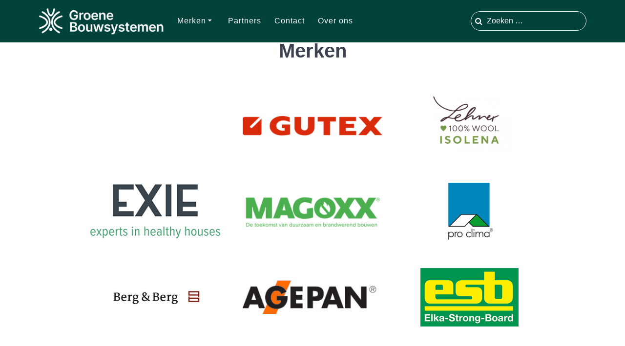

--- FILE ---
content_type: text/html; charset=UTF-8
request_url: https://www.groenebouwsystemen.nl/merken/
body_size: 18177
content:
<!DOCTYPE html>
<html lang="nl-NL">
<head>
<meta charset="UTF-8">
<meta name="viewport" content="width=device-width, initial-scale=1">
<link rel="profile" href="https://gmpg.org/xfn/11">
<script type="text/javascript">
window.dataLayer = window.dataLayer || [];
function gtag() {
dataLayer.push(arguments);
}
gtag("consent", "default", {
ad_personalization: "denied",
ad_storage: "denied",
ad_user_data: "denied",
analytics_storage: "denied",
functionality_storage: "denied",
personalization_storage: "denied",
security_storage: "granted",
wait_for_update: 500,
});
gtag("set", "ads_data_redaction", true);
</script>
<script>
(function (exports, d) {
var _isReady = false,
_event,
_fns = [];
function onReady(event) {
d.removeEventListener("DOMContentLoaded", onReady);
_isReady = true;
_event = event;
_fns.forEach(function (_fn) {
var fn = _fn[0],
context = _fn[1];
fn.call(context || exports, window.jQuery);
});
}
function onReadyIe(event) {
if (d.readyState === "complete") {
d.detachEvent("onreadystatechange", onReadyIe);
_isReady = true;
_event = event;
_fns.forEach(function (_fn) {
var fn = _fn[0],
context = _fn[1];
fn.call(context || exports, event);
});
}
}
d.addEventListener && d.addEventListener("DOMContentLoaded", onReady) ||
d.attachEvent && d.attachEvent("onreadystatechange", onReadyIe);
function domReady(fn, context) {
if (_isReady) {
fn.call(context, _event);
}
_fns.push([fn, context]);
}
exports.mesmerizeDomReady = domReady;
})(window, document);
</script>
<meta name='robots' content='index, follow, max-image-preview:large, max-snippet:-1, max-video-preview:-1' />
<style>img:is([sizes="auto" i], [sizes^="auto," i]) { contain-intrinsic-size: 3000px 1500px }</style>
<!-- Google tag (gtag.js) Consent Mode dataLayer toegevoegd door Site Kit -->
<script type="text/javascript" id="google_gtagjs-js-consent-mode-data-layer">
/* <![CDATA[ */
window.dataLayer = window.dataLayer || [];function gtag(){dataLayer.push(arguments);}
gtag('consent', 'default', {"ad_personalization":"denied","ad_storage":"denied","ad_user_data":"denied","analytics_storage":"denied","functionality_storage":"denied","security_storage":"denied","personalization_storage":"denied","region":["AT","BE","BG","CH","CY","CZ","DE","DK","EE","ES","FI","FR","GB","GR","HR","HU","IE","IS","IT","LI","LT","LU","LV","MT","NL","NO","PL","PT","RO","SE","SI","SK"],"wait_for_update":500});
window._googlesitekitConsentCategoryMap = {"statistics":["analytics_storage"],"marketing":["ad_storage","ad_user_data","ad_personalization"],"functional":["functionality_storage","security_storage"],"preferences":["personalization_storage"]};
window._googlesitekitConsents = {"ad_personalization":"denied","ad_storage":"denied","ad_user_data":"denied","analytics_storage":"denied","functionality_storage":"denied","security_storage":"denied","personalization_storage":"denied","region":["AT","BE","BG","CH","CY","CZ","DE","DK","EE","ES","FI","FR","GB","GR","HR","HU","IE","IS","IT","LI","LT","LU","LV","MT","NL","NO","PL","PT","RO","SE","SI","SK"],"wait_for_update":500};
/* ]]> */
</script>
<!-- Einde Google tag (gtag.js) Consent Mode dataLayer toegevoegd door Site Kit -->
<!-- This site is optimized with the Yoast SEO plugin v25.9 - https://yoast.com/wordpress/plugins/seo/ -->
<title>Merken - Groene Bouw Systemen</title>
<link rel="canonical" href="https://www.groenebouwsystemen.nl/merken/" />
<meta property="og:locale" content="nl_NL" />
<meta property="og:type" content="article" />
<meta property="og:title" content="Merken - Groene Bouw Systemen" />
<meta property="og:description" content="Merken" />
<meta property="og:url" content="https://www.groenebouwsystemen.nl/merken/" />
<meta property="og:site_name" content="Groene Bouw Systemen" />
<meta property="article:modified_time" content="2025-11-26T16:04:21+00:00" />
<meta property="og:image" content="https://www.groenebouwsystemen.nl/wp-content/uploads/2019/05/natural-727442_1920.jpg" />
<meta property="og:image:width" content="1920" />
<meta property="og:image:height" content="1279" />
<meta property="og:image:type" content="image/jpeg" />
<meta name="twitter:card" content="summary_large_image" />
<script type="application/ld+json" class="yoast-schema-graph">{"@context":"https://schema.org","@graph":[{"@type":"WebPage","@id":"https://www.groenebouwsystemen.nl/merken/","url":"https://www.groenebouwsystemen.nl/merken/","name":"Merken - Groene Bouw Systemen","isPartOf":{"@id":"https://www.groenebouwsystemen.nl/#website"},"primaryImageOfPage":{"@id":"https://www.groenebouwsystemen.nl/merken/#primaryimage"},"image":{"@id":"https://www.groenebouwsystemen.nl/merken/#primaryimage"},"thumbnailUrl":"https://www.groenebouwsystemen.nl/wp-content/uploads/2019/05/natural-727442_1920.jpg","datePublished":"2021-02-11T10:18:55+00:00","dateModified":"2025-11-26T16:04:21+00:00","breadcrumb":{"@id":"https://www.groenebouwsystemen.nl/merken/#breadcrumb"},"inLanguage":"nl-NL","potentialAction":[{"@type":"ReadAction","target":["https://www.groenebouwsystemen.nl/merken/"]}]},{"@type":"ImageObject","inLanguage":"nl-NL","@id":"https://www.groenebouwsystemen.nl/merken/#primaryimage","url":"https://www.groenebouwsystemen.nl/wp-content/uploads/2019/05/natural-727442_1920.jpg","contentUrl":"https://www.groenebouwsystemen.nl/wp-content/uploads/2019/05/natural-727442_1920.jpg","width":1920,"height":1279},{"@type":"BreadcrumbList","@id":"https://www.groenebouwsystemen.nl/merken/#breadcrumb","itemListElement":[{"@type":"ListItem","position":1,"name":"Home","item":"https://www.groenebouwsystemen.nl/"},{"@type":"ListItem","position":2,"name":"Merken"}]},{"@type":"WebSite","@id":"https://www.groenebouwsystemen.nl/#website","url":"https://www.groenebouwsystemen.nl/","name":"Groene Bouw Systemen","description":"Partner voor Natuurbouwers","publisher":{"@id":"https://www.groenebouwsystemen.nl/#organization"},"potentialAction":[{"@type":"SearchAction","target":{"@type":"EntryPoint","urlTemplate":"https://www.groenebouwsystemen.nl/?s={search_term_string}"},"query-input":{"@type":"PropertyValueSpecification","valueRequired":true,"valueName":"search_term_string"}}],"inLanguage":"nl-NL"},{"@type":"Organization","@id":"https://www.groenebouwsystemen.nl/#organization","name":"Groene Bouw Systemen","url":"https://www.groenebouwsystemen.nl/","logo":{"@type":"ImageObject","inLanguage":"nl-NL","@id":"https://www.groenebouwsystemen.nl/#/schema/logo/image/","url":"https://www.groenebouwsystemen.nl/wp-content/uploads/2025/05/Logo-Groene-Bouw-Systemen-wit-600px.png","contentUrl":"https://www.groenebouwsystemen.nl/wp-content/uploads/2025/05/Logo-Groene-Bouw-Systemen-wit-600px.png","width":600,"height":129,"caption":"Groene Bouw Systemen"},"image":{"@id":"https://www.groenebouwsystemen.nl/#/schema/logo/image/"}}]}</script>
<!-- / Yoast SEO plugin. -->
<link rel='dns-prefetch' href='//www.googletagmanager.com' />
<link rel='dns-prefetch' href='//fonts.googleapis.com' />
<link rel="alternate" type="application/rss+xml" title="Groene Bouw Systemen &raquo; feed" href="https://www.groenebouwsystemen.nl/feed/" />
<link rel="alternate" type="application/rss+xml" title="Groene Bouw Systemen &raquo; reacties feed" href="https://www.groenebouwsystemen.nl/comments/feed/" />
<link rel='stylesheet' id='companion-bundle-css' href="" data-href='https://www.groenebouwsystemen.nl/wp-content/plugins/mesmerize-companion/theme-data/mesmerize/assets/css/companion.bundle.min.css?ver=1.6.157' type='text/css' media='all' />
<!-- <link rel='stylesheet' id='wp-block-library-css' href='https://www.groenebouwsystemen.nl/wp-includes/css/dist/block-library/style.min.css?ver=3c2fc2ceaea10cc7a4b89806c54490ab' type='text/css' media='all' /> -->
<link rel="stylesheet" type="text/css" href="//www.groenebouwsystemen.nl/wp-content/cache/wpfc-minified/l0ahvn97/4ae5g.css" media="all"/>
<style id='classic-theme-styles-inline-css' type='text/css'>
/*! This file is auto-generated */
.wp-block-button__link{color:#fff;background-color:#32373c;border-radius:9999px;box-shadow:none;text-decoration:none;padding:calc(.667em + 2px) calc(1.333em + 2px);font-size:1.125em}.wp-block-file__button{background:#32373c;color:#fff;text-decoration:none}
</style>
<style id='outermost-icon-block-style-inline-css' type='text/css'>
.wp-block-outermost-icon-block{display:flex;line-height:0}.wp-block-outermost-icon-block.has-border-color{border:none}.wp-block-outermost-icon-block .has-icon-color svg,.wp-block-outermost-icon-block.has-icon-color svg{color:currentColor}.wp-block-outermost-icon-block .has-icon-color:not(.has-no-icon-fill-color) svg,.wp-block-outermost-icon-block.has-icon-color:not(.has-no-icon-fill-color) svg{fill:currentColor}.wp-block-outermost-icon-block .icon-container{box-sizing:border-box}.wp-block-outermost-icon-block a,.wp-block-outermost-icon-block svg{height:100%;transition:transform .1s ease-in-out;width:100%}.wp-block-outermost-icon-block a:hover{transform:scale(1.1)}.wp-block-outermost-icon-block svg{transform:rotate(var(--outermost--icon-block--transform-rotate,0deg)) scaleX(var(--outermost--icon-block--transform-scale-x,1)) scaleY(var(--outermost--icon-block--transform-scale-y,1))}.wp-block-outermost-icon-block .rotate-90,.wp-block-outermost-icon-block.rotate-90{--outermost--icon-block--transform-rotate:90deg}.wp-block-outermost-icon-block .rotate-180,.wp-block-outermost-icon-block.rotate-180{--outermost--icon-block--transform-rotate:180deg}.wp-block-outermost-icon-block .rotate-270,.wp-block-outermost-icon-block.rotate-270{--outermost--icon-block--transform-rotate:270deg}.wp-block-outermost-icon-block .flip-horizontal,.wp-block-outermost-icon-block.flip-horizontal{--outermost--icon-block--transform-scale-x:-1}.wp-block-outermost-icon-block .flip-vertical,.wp-block-outermost-icon-block.flip-vertical{--outermost--icon-block--transform-scale-y:-1}.wp-block-outermost-icon-block .flip-vertical.flip-horizontal,.wp-block-outermost-icon-block.flip-vertical.flip-horizontal{--outermost--icon-block--transform-scale-x:-1;--outermost--icon-block--transform-scale-y:-1}
</style>
<style id='global-styles-inline-css' type='text/css'>
:root{--wp--preset--aspect-ratio--square: 1;--wp--preset--aspect-ratio--4-3: 4/3;--wp--preset--aspect-ratio--3-4: 3/4;--wp--preset--aspect-ratio--3-2: 3/2;--wp--preset--aspect-ratio--2-3: 2/3;--wp--preset--aspect-ratio--16-9: 16/9;--wp--preset--aspect-ratio--9-16: 9/16;--wp--preset--color--black: #000000;--wp--preset--color--cyan-bluish-gray: #abb8c3;--wp--preset--color--white: #ffffff;--wp--preset--color--pale-pink: #f78da7;--wp--preset--color--vivid-red: #cf2e2e;--wp--preset--color--luminous-vivid-orange: #ff6900;--wp--preset--color--luminous-vivid-amber: #fcb900;--wp--preset--color--light-green-cyan: #7bdcb5;--wp--preset--color--vivid-green-cyan: #00d084;--wp--preset--color--pale-cyan-blue: #8ed1fc;--wp--preset--color--vivid-cyan-blue: #0693e3;--wp--preset--color--vivid-purple: #9b51e0;--wp--preset--gradient--vivid-cyan-blue-to-vivid-purple: linear-gradient(135deg,rgba(6,147,227,1) 0%,rgb(155,81,224) 100%);--wp--preset--gradient--light-green-cyan-to-vivid-green-cyan: linear-gradient(135deg,rgb(122,220,180) 0%,rgb(0,208,130) 100%);--wp--preset--gradient--luminous-vivid-amber-to-luminous-vivid-orange: linear-gradient(135deg,rgba(252,185,0,1) 0%,rgba(255,105,0,1) 100%);--wp--preset--gradient--luminous-vivid-orange-to-vivid-red: linear-gradient(135deg,rgba(255,105,0,1) 0%,rgb(207,46,46) 100%);--wp--preset--gradient--very-light-gray-to-cyan-bluish-gray: linear-gradient(135deg,rgb(238,238,238) 0%,rgb(169,184,195) 100%);--wp--preset--gradient--cool-to-warm-spectrum: linear-gradient(135deg,rgb(74,234,220) 0%,rgb(151,120,209) 20%,rgb(207,42,186) 40%,rgb(238,44,130) 60%,rgb(251,105,98) 80%,rgb(254,248,76) 100%);--wp--preset--gradient--blush-light-purple: linear-gradient(135deg,rgb(255,206,236) 0%,rgb(152,150,240) 100%);--wp--preset--gradient--blush-bordeaux: linear-gradient(135deg,rgb(254,205,165) 0%,rgb(254,45,45) 50%,rgb(107,0,62) 100%);--wp--preset--gradient--luminous-dusk: linear-gradient(135deg,rgb(255,203,112) 0%,rgb(199,81,192) 50%,rgb(65,88,208) 100%);--wp--preset--gradient--pale-ocean: linear-gradient(135deg,rgb(255,245,203) 0%,rgb(182,227,212) 50%,rgb(51,167,181) 100%);--wp--preset--gradient--electric-grass: linear-gradient(135deg,rgb(202,248,128) 0%,rgb(113,206,126) 100%);--wp--preset--gradient--midnight: linear-gradient(135deg,rgb(2,3,129) 0%,rgb(40,116,252) 100%);--wp--preset--font-size--small: 13px;--wp--preset--font-size--medium: 20px;--wp--preset--font-size--large: 36px;--wp--preset--font-size--x-large: 42px;--wp--preset--spacing--20: 0.44rem;--wp--preset--spacing--30: 0.67rem;--wp--preset--spacing--40: 1rem;--wp--preset--spacing--50: 1.5rem;--wp--preset--spacing--60: 2.25rem;--wp--preset--spacing--70: 3.38rem;--wp--preset--spacing--80: 5.06rem;--wp--preset--shadow--natural: 6px 6px 9px rgba(0, 0, 0, 0.2);--wp--preset--shadow--deep: 12px 12px 50px rgba(0, 0, 0, 0.4);--wp--preset--shadow--sharp: 6px 6px 0px rgba(0, 0, 0, 0.2);--wp--preset--shadow--outlined: 6px 6px 0px -3px rgba(255, 255, 255, 1), 6px 6px rgba(0, 0, 0, 1);--wp--preset--shadow--crisp: 6px 6px 0px rgba(0, 0, 0, 1);}:where(.is-layout-flex){gap: 0.5em;}:where(.is-layout-grid){gap: 0.5em;}body .is-layout-flex{display: flex;}.is-layout-flex{flex-wrap: wrap;align-items: center;}.is-layout-flex > :is(*, div){margin: 0;}body .is-layout-grid{display: grid;}.is-layout-grid > :is(*, div){margin: 0;}:where(.wp-block-columns.is-layout-flex){gap: 2em;}:where(.wp-block-columns.is-layout-grid){gap: 2em;}:where(.wp-block-post-template.is-layout-flex){gap: 1.25em;}:where(.wp-block-post-template.is-layout-grid){gap: 1.25em;}.has-black-color{color: var(--wp--preset--color--black) !important;}.has-cyan-bluish-gray-color{color: var(--wp--preset--color--cyan-bluish-gray) !important;}.has-white-color{color: var(--wp--preset--color--white) !important;}.has-pale-pink-color{color: var(--wp--preset--color--pale-pink) !important;}.has-vivid-red-color{color: var(--wp--preset--color--vivid-red) !important;}.has-luminous-vivid-orange-color{color: var(--wp--preset--color--luminous-vivid-orange) !important;}.has-luminous-vivid-amber-color{color: var(--wp--preset--color--luminous-vivid-amber) !important;}.has-light-green-cyan-color{color: var(--wp--preset--color--light-green-cyan) !important;}.has-vivid-green-cyan-color{color: var(--wp--preset--color--vivid-green-cyan) !important;}.has-pale-cyan-blue-color{color: var(--wp--preset--color--pale-cyan-blue) !important;}.has-vivid-cyan-blue-color{color: var(--wp--preset--color--vivid-cyan-blue) !important;}.has-vivid-purple-color{color: var(--wp--preset--color--vivid-purple) !important;}.has-black-background-color{background-color: var(--wp--preset--color--black) !important;}.has-cyan-bluish-gray-background-color{background-color: var(--wp--preset--color--cyan-bluish-gray) !important;}.has-white-background-color{background-color: var(--wp--preset--color--white) !important;}.has-pale-pink-background-color{background-color: var(--wp--preset--color--pale-pink) !important;}.has-vivid-red-background-color{background-color: var(--wp--preset--color--vivid-red) !important;}.has-luminous-vivid-orange-background-color{background-color: var(--wp--preset--color--luminous-vivid-orange) !important;}.has-luminous-vivid-amber-background-color{background-color: var(--wp--preset--color--luminous-vivid-amber) !important;}.has-light-green-cyan-background-color{background-color: var(--wp--preset--color--light-green-cyan) !important;}.has-vivid-green-cyan-background-color{background-color: var(--wp--preset--color--vivid-green-cyan) !important;}.has-pale-cyan-blue-background-color{background-color: var(--wp--preset--color--pale-cyan-blue) !important;}.has-vivid-cyan-blue-background-color{background-color: var(--wp--preset--color--vivid-cyan-blue) !important;}.has-vivid-purple-background-color{background-color: var(--wp--preset--color--vivid-purple) !important;}.has-black-border-color{border-color: var(--wp--preset--color--black) !important;}.has-cyan-bluish-gray-border-color{border-color: var(--wp--preset--color--cyan-bluish-gray) !important;}.has-white-border-color{border-color: var(--wp--preset--color--white) !important;}.has-pale-pink-border-color{border-color: var(--wp--preset--color--pale-pink) !important;}.has-vivid-red-border-color{border-color: var(--wp--preset--color--vivid-red) !important;}.has-luminous-vivid-orange-border-color{border-color: var(--wp--preset--color--luminous-vivid-orange) !important;}.has-luminous-vivid-amber-border-color{border-color: var(--wp--preset--color--luminous-vivid-amber) !important;}.has-light-green-cyan-border-color{border-color: var(--wp--preset--color--light-green-cyan) !important;}.has-vivid-green-cyan-border-color{border-color: var(--wp--preset--color--vivid-green-cyan) !important;}.has-pale-cyan-blue-border-color{border-color: var(--wp--preset--color--pale-cyan-blue) !important;}.has-vivid-cyan-blue-border-color{border-color: var(--wp--preset--color--vivid-cyan-blue) !important;}.has-vivid-purple-border-color{border-color: var(--wp--preset--color--vivid-purple) !important;}.has-vivid-cyan-blue-to-vivid-purple-gradient-background{background: var(--wp--preset--gradient--vivid-cyan-blue-to-vivid-purple) !important;}.has-light-green-cyan-to-vivid-green-cyan-gradient-background{background: var(--wp--preset--gradient--light-green-cyan-to-vivid-green-cyan) !important;}.has-luminous-vivid-amber-to-luminous-vivid-orange-gradient-background{background: var(--wp--preset--gradient--luminous-vivid-amber-to-luminous-vivid-orange) !important;}.has-luminous-vivid-orange-to-vivid-red-gradient-background{background: var(--wp--preset--gradient--luminous-vivid-orange-to-vivid-red) !important;}.has-very-light-gray-to-cyan-bluish-gray-gradient-background{background: var(--wp--preset--gradient--very-light-gray-to-cyan-bluish-gray) !important;}.has-cool-to-warm-spectrum-gradient-background{background: var(--wp--preset--gradient--cool-to-warm-spectrum) !important;}.has-blush-light-purple-gradient-background{background: var(--wp--preset--gradient--blush-light-purple) !important;}.has-blush-bordeaux-gradient-background{background: var(--wp--preset--gradient--blush-bordeaux) !important;}.has-luminous-dusk-gradient-background{background: var(--wp--preset--gradient--luminous-dusk) !important;}.has-pale-ocean-gradient-background{background: var(--wp--preset--gradient--pale-ocean) !important;}.has-electric-grass-gradient-background{background: var(--wp--preset--gradient--electric-grass) !important;}.has-midnight-gradient-background{background: var(--wp--preset--gradient--midnight) !important;}.has-small-font-size{font-size: var(--wp--preset--font-size--small) !important;}.has-medium-font-size{font-size: var(--wp--preset--font-size--medium) !important;}.has-large-font-size{font-size: var(--wp--preset--font-size--large) !important;}.has-x-large-font-size{font-size: var(--wp--preset--font-size--x-large) !important;}
:where(.wp-block-post-template.is-layout-flex){gap: 1.25em;}:where(.wp-block-post-template.is-layout-grid){gap: 1.25em;}
:where(.wp-block-columns.is-layout-flex){gap: 2em;}:where(.wp-block-columns.is-layout-grid){gap: 2em;}
:root :where(.wp-block-pullquote){font-size: 1.5em;line-height: 1.6;}
</style>
<!-- <link rel='stylesheet' id='contact-form-7-css' href='https://www.groenebouwsystemen.nl/wp-content/plugins/contact-form-7/includes/css/styles.css?ver=6.1.1' type='text/css' media='all' /> -->
<!-- <link rel='stylesheet' id='mesmerize-style-css' href='https://www.groenebouwsystemen.nl/wp-content/themes/mesmerize-pro/style.min.css?ver=1.6.184' type='text/css' media='all' /> -->
<link rel="stylesheet" type="text/css" href="//www.groenebouwsystemen.nl/wp-content/cache/wpfc-minified/kmqvqvon/4ae5g.css" media="all"/>
<style id='mesmerize-style-inline-css' type='text/css'>
img.logo.dark, img.custom-logo{width:auto;max-height:55px !important;}
/** cached kirki style */.footer .footer-content{background-color:#01423B;}.footer p, .footer{color:#FFFFFF;}.footer a .fa, .footer .fa{color:#fff;}.footer a:hover .fa{color:#DFDFDF;}.footer-border-accent{border-color:rgb(1,66,59) !important;}.footer-bg-accent{background-color:rgb(1,66,59) !important;}body{font-family:"Open Sans", Helvetica, Arial, sans-serif;color:#6B7C93;}body h1{font-family:Muli, Helvetica, Arial, sans-serif;font-weight:600;font-size:2.625rem;line-height:4rem;letter-spacing:normal;color:#3C424F;}body h2{font-family:Muli, Helvetica, Arial, sans-serif;font-weight:600;font-size:2.188rem;line-height:3rem;letter-spacing:normal;text-transform:none;color:#3C424F;}body h3{font-family:Muli, Helvetica, Arial, sans-serif;font-weight:600;font-size:1.313rem;line-height:2.25rem;letter-spacing:normal;text-transform:none;color:#3C424F;}body h4{font-family:Muli, Helvetica, Arial, sans-serif;font-weight:600;font-size:0.963rem;line-height:1.75rem;letter-spacing:0.0625rem;text-transform:none;color:#3C424F;}body h5{font-family:Muli, Helvetica, Arial, sans-serif;font-weight:800;font-size:0.875rem;line-height:1.5rem;letter-spacing:2px;text-transform:none;color:#3C424F;}body h6{font-family:Muli, Helvetica, Arial, sans-serif;font-weight:800;font-size:0.766rem;line-height:1.375rem;letter-spacing:0.1875rem;color:#3C424F;}.header-homepage:not(.header-slide).color-overlay:before{background:#09300F;}.header-homepage:not(.header-slide) .background-overlay,.header-homepage:not(.header-slide).color-overlay::before{opacity:0.6;}.header-homepage-arrow{font-size:calc( 50px * 0.84 );bottom:20px;background:rgba(255,255,255,0);}.header-homepage-arrow > i.fa{width:50px;height:50px;}.header-homepage-arrow > i{color:#ffffff;}.header.color-overlay:before{background:#1F1F25;}.header .background-overlay,.header.color-overlay::before{opacity:0.33;}.header-homepage p.header-subtitle2{margin-top:0;margin-bottom:20px;font-family:Roboto, Helvetica, Arial, sans-serif;font-weight:300;font-size:1.4em;line-height:130%;letter-spacing:0px;text-transform:none;color:#ffffff;background:rgba(0,0,0,0);padding-top:0px;padding-bottom:0px;padding-left:0px;padding-right:0px;-webkit-border-radius:0px;-moz-border-radius:0px;border-radius:0px;}.header-homepage h1.hero-title{font-family:Muli, Helvetica, Arial, sans-serif;font-weight:300;font-size:3.3em;line-height:114%;letter-spacing:0.9px;text-transform:none;color:#ffffff;}.header-homepage .hero-title{margin-top:0;margin-bottom:20px;background:rgba(0,0,0,0);padding-top:0px;padding-bottom:0px;padding-left:0px;padding-right:0px;-webkit-border-radius:0px;-moz-border-radius:0px;border-radius:0px;}.header-homepage p.header-subtitle{margin-top:0;margin-bottom:20px;font-family:Muli, Helvetica, Arial, sans-serif;font-weight:300;font-size:1.3em;line-height:130%;letter-spacing:0px;text-transform:none;color:#ffffff;background:rgba(0,0,0,0);padding-top:0px;padding-bottom:0px;padding-left:0px;padding-right:0px;-webkit-border-radius:0px;-moz-border-radius:0px;border-radius:0px;}.header-buttons-wrapper{background:rgba(0,0,0,0);padding-top:0px;padding-bottom:0px;padding-left:0px;padding-right:0px;-webkit-border-radius:0px;-moz-border-radius:0px;border-radius:0px;}.inner-header-description{padding-top:1%;padding-bottom:1%;}.inner-header-description .header-subtitle{font-family:Muli, Helvetica, Arial, sans-serif;font-weight:300;font-style:normal;font-size:1.3em;line-height:130%;letter-spacing:0px;text-transform:none;color:#ffffff;}.inner-header-description h1.hero-title{font-family:Muli, Helvetica, Arial, sans-serif;font-weight:300;font-style:normal;font-size:3.5em;line-height:114%;letter-spacing:0.9px;text-transform:none;color:#ffffff;}.header-top-bar .header-top-bar-area.area-left span{color:#FFFFFF;}.header-top-bar .header-top-bar-area.area-left i.fa{color:#999;}.header-top-bar .header-top-bar-area.area-left .top-bar-social-icons i{color:#fff;}.header-top-bar .header-top-bar-area.area-left .top-bar-social-icons i:hover{color:#fff;}.header-top-bar .header-top-bar-area.area-left .top-bar-menu > li > a{color:#fff;}.header-top-bar .header-top-bar-area.area-left .top-bar-menu > li > a:hover{color:#fff!important;}.header-top-bar .header-top-bar-area.area-left .top-bar-menu > li > a:visited{color:#fff;}.header-top-bar .header-top-bar-area.area-left span.top-bar-text{color:#fff;}.header-top-bar .header-top-bar-area.area-right span{color:#FFFFFF;}.header-top-bar .header-top-bar-area.area-right i.fa{color:#999;}.header-top-bar .header-top-bar-area.area-right .top-bar-social-icons i{color:#fff;}.header-top-bar .header-top-bar-area.area-right .top-bar-social-icons i:hover{color:#fff;}.header-top-bar .header-top-bar-area.area-right .top-bar-menu > li > a{color:#fff;}.header-top-bar .header-top-bar-area.area-right .top-bar-menu > li > a:hover{color:#fff!important;}.header-top-bar .header-top-bar-area.area-right .top-bar-menu > li > a:visited{color:#fff;}.header-top-bar .header-top-bar-area.area-right span.top-bar-text{color:#fff;}.mesmerize-inner-page .navigation-bar.coloured-nav:not(.fixto-fixed){background-color:rgb(1,66,59)!important;}.mesmerize-inner-page .fixto-fixed .main_menu_col, .mesmerize-inner-page .fixto-fixed .main-menu{justify-content:flex-start!important;}.mesmerize-inner-page .navigation-bar.fixto-fixed{background-color:rgb(1,66,59)!important;}.mesmerize-inner-page #main_menu > li > a{font-family:Helvetica,Arial,sans-serif;font-weight:400;font-style:normal;font-size:16px;line-height:15%;letter-spacing:1px;text-transform:none;}.mesmerize-front-page .navigation-bar.coloured-nav:not(.fixto-fixed){background-color:rgb(1,66,59)!important;}.mesmerize-front-page .fixto-fixed .main_menu_col, .mesmerize-front-page .fixto-fixed .main-menu{justify-content:flex-start!important;}.mesmerize-front-page .navigation-bar.fixto-fixed{background-color:rgb(1,66,59)!important;}.mesmerize-front-page #main_menu > li > a{font-family:Helvetica,Arial,sans-serif;font-weight:400;font-style:normal;font-size:16px;line-height:15%;letter-spacing:1px;text-transform:none;}.mesmerize-front-page #main_menu > li li > a{font-family:Helvetica,Arial,sans-serif;font-weight:400;font-style:normal;font-size:16px;line-height:120%;letter-spacing:1px;text-transform:none;}.mesmerize-front-page .header-nav-area .social-icons a{color:#FFFFFF!important;}.mesmerize-front-page .fixto-fixed .header-nav-area .social-icons a{color:#000000!important;}.mesmerize-front-page  .nav-search.widget_search *{color:#FFFFFF;}.mesmerize-front-page  .nav-search.widget_search input{border-color:#FFFFFF;}.mesmerize-front-page  .nav-search.widget_search input::-webkit-input-placeholder{color:#FFFFFF;}.mesmerize-front-page  .nav-search.widget_search input:-ms-input-placeholder{color:#FFFFFF;}.mesmerize-front-page  .nav-search.widget_search input:-moz-placeholder{color:#FFFFFF;}.mesmerize-front-page .fixto-fixed  .nav-search.widget_search *{color:#000000;}.mesmerize-front-page .fixto-fixed  .nav-search.widget_search input{border-color:#000000;}.mesmerize-front-page .fixto-fixed  .nav-search.widget_search input::-webkit-input-placeholder{color:#000000;}.mesmerize-front-page .fixto-fixed  .nav-search.widget_search input:-ms-input-placeholder{color:#000000;}.mesmerize-front-page .fixto-fixed  .nav-search.widget_search input:-moz-placeholder{color:#000000;}.mesmerize-inner-page .inner_header-nav-area .social-icons a{color:#FFFFFF!important;}.mesmerize-inner-page .fixto-fixed .inner_header-nav-area .social-icons a{color:#000000!important;}.mesmerize-inner-page .nav-search.widget_search *{color:#FFFFFF;}.mesmerize-inner-page .nav-search.widget_search input{border-color:#FFFFFF;}.mesmerize-inner-page .nav-search.widget_search input::-webkit-input-placeholder{color:#FFFFFF;}.mesmerize-inner-page .nav-search.widget_search input:-ms-input-placeholder{color:#FFFFFF;}.mesmerize-inner-page .nav-search.widget_search input:-moz-placeholder{color:#FFFFFF;}.mesmerize-inner-page .fixto-fixed .nav-search.widget_search *{color:rgb(255,255,255);}.mesmerize-inner-page .fixto-fixed .nav-search.widget_search input{border-color:rgb(255,255,255);}.mesmerize-inner-page .fixto-fixed .nav-search.widget_search input::-webkit-input-placeholder{color:rgb(255,255,255);}.mesmerize-inner-page .fixto-fixed .nav-search.widget_search input:-ms-input-placeholder{color:rgb(255,255,255);}.mesmerize-inner-page .fixto-fixed .nav-search.widget_search input:-moz-placeholder{color:rgb(255,255,255);}[data-component="offcanvas"] i.fa{color:#fff!important;}[data-component="offcanvas"] .bubble{background-color:#fff!important;}.fixto-fixed [data-component="offcanvas"] i.fa{color:rgb(255,255,255)!important;}.fixto-fixed [data-component="offcanvas"] .bubble{background-color:rgb(255,255,255)!important;}#offcanvas-wrapper{background-color:rgb(1,66,59)!important;}html.has-offscreen body:after{background-color:rgba(34,43,52,0)!important;}#offcanvas-wrapper *:not(.arrow){color:#ffffff!important;}#offcanvas_menu li.open, #offcanvas_menu li.current-menu-item, #offcanvas_menu li.current-menu-item > a, #offcanvas_menu li.current_page_item, #offcanvas_menu li.current_page_item > a{background-color:#FFFFFF;}#offcanvas_menu li.open > a, #offcanvas_menu li.open > a > i, #offcanvas_menu li.current-menu-item > a, #offcanvas_menu li.current_page_item > a{color:#FFFFFF!important;}#offcanvas_menu li.open > a, #offcanvas_menu li.current-menu-item > a, #offcanvas_menu li.current_page_item > a{border-left-color:#FFFFFF!important;}#offcanvas_menu li > ul{background-color:rgb(232,232,232);}#offcanvas_menu li > a{font-family:"Open Sans", Helvetica, Arial, sans-serif;font-weight:400;font-size:0.875rem;line-height:100%;letter-spacing:0px;text-transform:none;}.navigation-bar.homepage.coloured-nav a.text-logo,.navigation-bar.homepage.coloured-nav #main_menu li.logo > a.text-logo,.navigation-bar.homepage.coloured-nav #main_menu li.logo > a.text-logo:hover{color:#343A40;font-family:inherit;font-weight:600;font-size:1.6rem;line-height:100%;letter-spacing:0px;text-transform:uppercase;}.navigation-bar.homepage.fixto-fixed a.text-logo,.navigation-bar.homepage.fixto-fixed .dark-logo a.text-logo{color:#FFFFFF!important;}.navigation-bar:not(.homepage) a.text-logo,.navigation-bar:not(.homepage) #main_menu li.logo > a.text-logo,.navigation-bar:not(.homepage) #main_menu li.logo > a.text-logo:hover,.navigation-bar:not(.homepage) a.text-logo,.navigation-bar:not(.homepage) #main_menu li.logo > a.text-logo,.navigation-bar:not(.homepage) #main_menu li.logo > a.text-logo:hover{color:#FFFFFF;font-family:inherit;font-weight:600;font-size:1.6rem;line-height:100%;letter-spacing:0px;text-transform:uppercase;}.navigation-bar.fixto-fixed:not(.homepage) a.text-logo,.navigation-bar.fixto-fixed:not(.homepage) .dark-logo a.text-logo, .navigation-bar.alternate:not(.homepage) a.text-logo, .navigation-bar.alternate:not(.homepage) .dark-logo a.text-logo{color:#FFFFFF!important;}.slide-progress{background:rgba(3, 169, 244, 0.5);height:5px;}.header-slider-navigation.separated .owl-nav .owl-next,.header-slider-navigation.separated .owl-nav .owl-prev{margin-left:40px;margin-right:40px;}.header-slider-navigation .owl-nav .owl-next,.header-slider-navigation .owl-nav .owl-prev{padding:0px;background:rgba(0, 0, 0, 0);}.header-slider-navigation .owl-nav .owl-next i,.header-slider-navigation .owl-nav .owl-prev i{font-size:50px;width:50px;height:50px;color:#ffffff;}.header-slider-navigation .owl-nav .owl-next:hover,.header-slider-navigation .owl-nav .owl-prev:hover{background:rgba(0, 0, 0, 0);}.header-slider-navigation .owl-dots{margin-bottom:0px;margin-top:0px;}.header-slider-navigation .owl-dots .owl-dot span{background:rgba(255,255,255,0.3);}.header-slider-navigation .owl-dots .owl-dot.active span,.header-slider-navigation .owl-dots .owl-dot:hover span{background:#ffffff;}.header-slider-navigation .owl-dots .owl-dot{margin:0px 7px;}@media (min-width: 767px){.footer .footer-content{padding-top:0px;padding-bottom:0px;}}@media (max-width: 1023px){body{font-size:calc( 16px * 0.875 );}}@media (min-width: 1024px){body{font-size:16px;}}@media only screen and (min-width: 768px){body h1{font-size:3rem;}body h2{font-size:2.5rem;}body h3{font-size:1.5rem;}body h4{font-size:1.1rem;}body h5{font-size:1rem;}body h6{font-size:0.875rem;}.header-homepage p.header-subtitle2{font-size:1.4em;}.header-homepage h1.hero-title{font-size:3.5rem;}.header-homepage p.header-subtitle{font-size:1.3em;}.header-content .align-holder{width:70%!important;}.inner-header-description{text-align:right!important;}.inner-header-description .header-subtitle{font-size:1.3em;}.inner-header-description h1.hero-title{font-size:3.5em;}}@media screen and (min-width: 768px){.header-homepage{background-position:center center;}.header{background-position:center top;}}
</style>
<link rel='stylesheet' id='mesmerize-fonts-css' href="" data-href='https://fonts.googleapis.com/css?family=Open+Sans%3A300%2C400%2C600%2C700%7CMuli%3A300%2C300italic%2C400%2C400italic%2C600%2C600italic%2C700%2C700italic%2C900%2C900italic%7CPlayfair+Display%3A400%2C400italic%2C700%2C700italic&#038;subset=latin%2Clatin-ext&#038;display=swap' type='text/css' media='all' />
<!-- <link rel='stylesheet' id='mesmerize-style-bundle-css' href='https://www.groenebouwsystemen.nl/wp-content/themes/mesmerize-pro/pro/assets/css/theme.bundle.min.css?ver=1.6.184' type='text/css' media='all' /> -->
<link rel="stylesheet" type="text/css" href="//www.groenebouwsystemen.nl/wp-content/cache/wpfc-minified/t3acosp/4ae5g.css" media="all"/>
<!--n2css--><!--n2js--><script type="text/javascript" id="wp-consent-api-js-extra">
/* <![CDATA[ */
var consent_api = {"consent_type":"optin","waitfor_consent_hook":"","cookie_expiration":"30","cookie_prefix":"wp_consent"};
/* ]]> */
</script>
<script src='//www.groenebouwsystemen.nl/wp-content/cache/wpfc-minified/kkzb4ajn/4ae5g.js' type="text/javascript"></script>
<!-- <script type="text/javascript" src="https://www.groenebouwsystemen.nl/wp-content/plugins/wp-consent-api/assets/js/wp-consent-api.min.js?ver=1.0.8" id="wp-consent-api-js"></script> -->
<script type="text/javascript" id="cookiebot-wp-consent-level-api-integration-js-extra">
/* <![CDATA[ */
var cookiebot_category_mapping = {"functional":"preferences","marketing":"marketing"};
/* ]]> */
</script>
<script src='//www.groenebouwsystemen.nl/wp-content/cache/wpfc-minified/erlvokeq/4ae5g.js' type="text/javascript"></script>
<!-- <script type="text/javascript" src="https://www.groenebouwsystemen.nl/wp-content/plugins/cookiebot/assets/js/frontend/uc_frame/uc-wp-consent-level-api-integration.js?ver=4.5.11" id="cookiebot-wp-consent-level-api-integration-js"></script> -->
<!-- Google tag (gtag.js) snippet toegevoegd door Site Kit -->
<!-- Google Analytics snippet toegevoegd door Site Kit -->
<script type="text/javascript" src="https://www.googletagmanager.com/gtag/js?id=GT-KT5GXBV5" id="google_gtagjs-js" async></script>
<script type="text/javascript" id="google_gtagjs-js-after">
/* <![CDATA[ */
window.dataLayer = window.dataLayer || [];function gtag(){dataLayer.push(arguments);}
gtag("set","linker",{"domains":["www.groenebouwsystemen.nl"]});
gtag("js", new Date());
gtag("set", "developer_id.dZTNiMT", true);
gtag("config", "GT-KT5GXBV5");
/* ]]> */
</script>
<script src='//www.groenebouwsystemen.nl/wp-content/cache/wpfc-minified/q7zrl50q/4ae5g.js' type="text/javascript"></script>
<!-- <script type="text/javascript" src="https://www.groenebouwsystemen.nl/wp-includes/js/jquery/jquery.min.js?ver=3.7.1" id="jquery-core-js"></script> -->
<!-- <script type="text/javascript" src="https://www.groenebouwsystemen.nl/wp-includes/js/jquery/jquery-migrate.min.js?ver=3.4.1" id="jquery-migrate-js"></script> -->
<script type="text/javascript" id="jquery-js-after">
/* <![CDATA[ */
(function () {
function setHeaderTopSpacing() {
setTimeout(function() {
var headerTop = document.querySelector('.header-top');
var headers = document.querySelectorAll('.header-wrapper .header,.header-wrapper .header-homepage');
for (var i = 0; i < headers.length; i++) {
var item = headers[i];
item.style.paddingTop = headerTop.getBoundingClientRect().height + "px";
}
var languageSwitcher = document.querySelector('.mesmerize-language-switcher');
if(languageSwitcher){
languageSwitcher.style.top = "calc( " +  headerTop.getBoundingClientRect().height + "px + 1rem)" ;
}
}, 100);
}
window.addEventListener('resize', setHeaderTopSpacing);
window.mesmerizeSetHeaderTopSpacing = setHeaderTopSpacing
mesmerizeDomReady(setHeaderTopSpacing);
})();
/* ]]> */
</script>
<link rel="https://api.w.org/" href="https://www.groenebouwsystemen.nl/wp-json/" /><link rel="alternate" title="JSON" type="application/json" href="https://www.groenebouwsystemen.nl/wp-json/wp/v2/pages/5770" /><link rel="EditURI" type="application/rsd+xml" title="RSD" href="https://www.groenebouwsystemen.nl/xmlrpc.php?rsd" />
<link rel="alternate" title="oEmbed (JSON)" type="application/json+oembed" href="https://www.groenebouwsystemen.nl/wp-json/oembed/1.0/embed?url=https%3A%2F%2Fwww.groenebouwsystemen.nl%2Fmerken%2F" />
<link rel="alternate" title="oEmbed (XML)" type="text/xml+oembed" href="https://www.groenebouwsystemen.nl/wp-json/oembed/1.0/embed?url=https%3A%2F%2Fwww.groenebouwsystemen.nl%2Fmerken%2F&#038;format=xml" />
<!-- start Simple Custom CSS and JS -->
<style type="text/css">
/* Sticky menu zoekfunctie*/
.mesmerize-front-page .fixto-fixed .nav-search.widget_search input {
border-color: #fff;
}
.mesmerize-front-page .fixto-fixed .nav-search.widget_search * {
color: #fff;
}
/* werkt weer niet Blog border*/
.post-item, .post-list .post-list-item .card {
border: 1px solid #e0e1e1;
}
/* werkt Kluer titel product widgets*/
.sidebar .widget, .space-bottom-small, .v-spacing {
color: #012119 !important;
}
/* Blogafbeelding op nieuws*/
/* Verberg featured image op single posts */
.single-post .post-thumbnail,
.single-post .post-thumbnail img.wp-post-image {
display: none !important;
}
/* Kill any "wp-post-image" and the Mesmerize spacing variants on single posts */
.single img.wp-post-image,
.single img.space-bottom-small,
.single img.space-bottom-xs { 
display: none !important;
}
/* If Gutenberg block: hide the first image block in the content */
.single .entry-content .wp-block-image:first-of-type,
.single .entry-content p:first-of-type > img {
display: none !important;
}
/* If theme wraps it */
.single .post-thumbnail,
.single .entry-header .post-thumbnail { 
display: none !important;
}
/* Nav onder posts*/
.post-comments .post-item .navigation, .post-item .nav-links, .post-item .post-comments .navigation {
display: none;
}
/* === BASIS === */
body { font-family: "Inter", sans-serif !important; color: #012119 !important; }
.h1, h1, .h2, h2, .h3, h3, .h4, h4 { font-family: "Georgia", sans-serif !important; }
.comment-author .fn, .h5,
.widget_block > .wp-block-group > .wp-block-group__inner-container h1:first-child,
.widget_block > .wp-block-group > .wp-block-group__inner-container h2:first-child,
.widget_block > .wp-block-group > .wp-block-group__inner-container h3:first-child,
.widget_block > .wp-block-group > .wp-block-group__inner-container h4:first-child,
.widget_block > .wp-block-group > .wp-block-group__inner-container h5:first-child,
.widget_block > .wp-block-group > .wp-block-group__inner-container h6:first-child,
h5 { font-weight: 400; font-size: 25px; }
.sidebar .widget, .space-bottom-small, .v-spacing { color: #0D50D5 !important; font-size: 20px; }
hr { border-top: 2px solid #A5CE45 !important; }
/* === HEADER/NAV KLEUR + OVERLAYS UIT === */
html body #header,
html body header#header,
html body .site-header,
html body .main-header,
html body .navbar,
html body .navbar.navbar-default,
html body .navbar.navbar-light,
html body .navbar.navbar-inverse,
html body .header-top,
html body .site-header.scrolled,
html body .main-header.scrolled,
html body #header.scrolled,
html body .navbar.scrolled,
html body .is-sticky .site-header,
html body .is-sticky .navbar {
background-color:#01423C !important;
background-image:none !important;
opacity:1 !important;
}
#header:before, #header:after,
.site-header:before, .site-header:after,
.main-header:before, .main-header:after,
.navbar:before, .navbar:after,
.header-overlay, .inner-header:before, .page-header:before {
content:none !important;
background:none !important;
opacity:1 !important;
mix-blend-mode:normal !important;
filter:none !important;
}
/* subpagina-hero verbergen */
.mesmerize-inner-page .page-header,
.mesmerize-inner-page .inner-header,
.mesmerize-inner-page .header { display:none !important; background:none !important; }
/* leesbaarheid menu */
#header .navbar a, .site-header .navbar a { color:#fff !important; }
/* === LINKS (alleen content) === */
.mesmerize-inner-page .page-content a,
.mesmerize-inner-page .content a {
color:#0D50D5 !important; text-decoration:none !important;
}
.mesmerize-inner-page .page-content a:hover,
.mesmerize-inner-page .content a:hover{
color:#A5CE45 !important; text-decoration:none !important;
}
.mesmerize-inner-page .page-content a:visited,
.mesmerize-inner-page .content a:visited {
color:#0D50D5 !important; text-decoration:none !important;
}
/* === BUTTONS === */
.button.big { min-width:10rem !important; }
.button.round { border-radius:30px !important; }
.page-content .content-section a.button,
.page-content .content-section a.link { border-radius:30px !important; font-size:15px !important; }
/* FontAwesome icon variant*/
i.fa.icon.reverse.color1 {
color:#fff !important;
background-color:#01423C !important;
border-color:transparent !important;
}
/* === FOOTER === */
.footer-content-lists .footer-content { background-color:#01423C !important; }
.footer-contact-boxes .footer-content { background-color:#01423C !important; }
.footer-bg-accent { background-color:#01423C !important; }
.copyright { visibility:hidden !important; }
/* === ZOEKVELD === */
.nav-search.widget_search * { border-radius:30px; }
/* === READ MORE === */
a.read-more.link, .read-more { visibility:hidden !important; color:#0D50D5 !important; position:relative !important; }
.read-more:before { content:'Lees meer' !important; visibility:visible !important; }
/* === MENU DROPDOWN === */
.mesmerize-front-page ul.dropdown-menu > li { color:#ffffff !important; }
/* === VIDEO BLOK === */
section.mesmerize-section .container.custom-video-header { max-width:1200px; margin:24px auto 0; }
.custom-video-header { display:flex; flex-wrap:wrap; gap:24px; background:#FBF6F2; border-radius:6px; overflow:hidden; }
.custom-video-left, .custom-video-right { flex:1 1 50%; box-sizing:border-box; }
.custom-video-left { display:flex; flex-direction:column; justify-content:center; padding:56px; }
.custom-video-right { padding:16px 20px 24px; display:flex; align-items:center; justify-content:center; }
.custom-title { font-size:44px; line-height:1.1; color:#012119; margin:0 0 12px; }
.custom-sub { font-size:1.125rem; line-height:1.6; color:#333; margin:0 0 20px; }
@media (max-width: 992px){ .custom-video-left{ padding:40px; } .custom-title{ font-size:38px; } }
@media (max-width: 768px){
.custom-video-header{ gap:0; flex-direction:column; }
.custom-video-left{ padding:24px 20px; }
.custom-video-right{ padding:0; }
.custom-title{ font-size:32px; }
.custom-sub{ font-size:1rem; margin-bottom:20px; }
}
/* === OVERIG === */
.page-content .content-section a.button,
.page-content .content-section a.link { border-radius:50px !important; font-size:15px !important; }
/* FIX 3 — Content niet onder de (fixed) header laten kruipen */
.site-content, .page-content, .content{ padding-top:80px !important; }
@media (max-width:991px){
.site-content, .page-content, .content{ padding-top:60px !important; }
}
/* === VIDEOHEADER ALS BIJ GB === */
/* 1) Container gecentreerd en gelijkmatige kolommen */
section.mesmerize-section .container.custom-video-header{
max-width:1200px; margin:24px auto 0; padding:0 20px;
}
.custom-video-header{
display:flex; align-items:stretch; width:100%; margin:0 auto; box-sizing:border-box;
}
.custom-video-left, .custom-video-right{ flex:1 1 50%; }
/* 2) Rechterkolom: video vult kolom volledig, 16:9 en cover */
.custom-video-right{ position:relative; overflow:hidden; border-radius:6px; }
/* Native WP video / <video> */
.custom-video-right video,
.custom-video-right .wp-block-video video{
position:absolute; inset:0; width:100% !important; height:100% !important; object-fit:cover;
display:block; border:0;
}
/* YouTube/Vimeo iframe */
.custom-video-right iframe{
position:absolute; inset:0; width:100% !important; height:100% !important; border:0;
}
/* Hoogte desktop zoals GB */
@media (min-width:993px){
.custom-video-right{ min-height: 460px; }        /* pas aan indien nodig (420–500) */
}
/* Hoogte mobiel/tablet: nette 16:9 */
@media (max-width:992px){
.custom-video-right{ aspect-ratio:16/9; }
.custom-video-right video{ position:static; width:100% !important; height:auto !important; }
}
/* 3) Resets tegen thema/Gutenberg */
.custom-video-right figure,
.custom-video-right .wp-block-video{ margin:0 !important; }
.custom-video-header img,
.custom-video-header video{ display:block; }
/* 4) Knop blijft compact (geen volle breedte) */
.custom-video-header .custom-btn{ display:inline-block !important; width:auto !important; min-width:0 !important; }
/* GB-look: vaste hoogte + cover, géén 16:9 */
.custom-video-right{
position: relative;
height: 460px !important;   /* desktophoogte */
overflow: hidden;
border-radius: 6px;
aspect-ratio: auto !important;   /* overschrijft eerdere 16:9 */
}
@media (min-width: 1200px){
.custom-video-right{ height: 500px !important; }  /* optioneel iets hoger op groot scherm */
}
@media (max-width: 992px){
.custom-video-right{ height: auto !important; }   /* mobiel mag meeschalen */
}
/* Native <video>: echt ‘cover’ */
.custom-video-right video{
position: absolute; inset: 0;
width: 100% !important; height: 100% !important;
object-fit: cover; border: 0;
}
/* Gutenberg wrappers op 100% hoogte en zonder marges */
.custom-video-right figure,
.custom-video-right .wp-block-video,
.custom-video-right .video-embed{ 
height: 100% !important; margin: 0 !important;
}
/* Als het een YouTube/Vimeo <iframe> is: simulatie ‘cover’ (cropt links/rechts) */
.custom-video-right iframe{
position: absolute; top: 50%; left: 50%;
height: 100% !important; width: 177.78% !important;  /* 16:9 → vult hoogte */
transform: translate(-50%, -50%);
border: 0;
}
/* Desktop: tekst links, video rechts naast elkaar */
@media (min-width: 992px){
.custom-video-header{
display: grid !important;
grid-template-columns: 1fr 1fr !important;
align-items: stretch !important;
gap: 24px !important;
}
.custom-video-left,
.custom-video-right{
min-width: 0 !important;
}
}
/* Mobiel: onder elkaar (laat zo) */
@media (max-width: 991.98px){
.custom-video-header{ display:block !important; }
}
/* desktop: twee kolommen, video rechts */
@media (min-width: 992px){
.custom-video-header{
display: grid;
grid-template-columns: 1fr 1fr; /* 50/50 */
gap: 24px;
align-items: stretch;
}
.custom-video-left{ grid-column: 1; }
.custom-video-right{ grid-column: 2; }
}
/* mobiel: stapelen */
@media (max-width: 991.98px){
.custom-video-header{ display:block; }
}
/* Layout: 2 kolommen desktop, tekst links – video rechts */
@media (min-width: 992px){
.custom-video-header{
display: grid !important;
grid-template-columns: 1.05fr 1fr !important; /* iets meer ruimte voor tekst */
grid-template-areas: "left right";
gap: 24px !important;
align-items: stretch !important;
}
.custom-video-left  { grid-area: left !important; }
.custom-video-right { grid-area: right !important; }
}
/* Volgorde en hoogte op kleinere schermen */
@media (max-width: 991.98px){
.custom-video-header{ display:block !important; }
.custom-video-left  { order: 1 !important; }
.custom-video-right { order: 2 !important; min-height: 280px !important; }
}
/* Videohoogte per breakpoint (zoals GB) */
@media (min-width:1200px){ .custom-video-right{ height: 600px !important; } }
@media (min-width:992px) and (max-width:1199.98px){ .custom-video-right{ height: 500px !important; } }
@media (min-width:768px) and (max-width:991.98px){ .custom-video-right{ height: 380px !important; } }
@media (max-width:767.98px){ .custom-video-right{ height: auto !important; } }
/* Video/iframe echt tegen de randen (cover) */
.custom-video-right{
position: relative; overflow: hidden; padding: 0 !important; border-radius: 0px;
}
.custom-video-right > figure,
.custom-video-right > .wp-block-video,
.custom-video-right > .video-embed{ height:100% !important; margin:0 !important; }
.custom-video-right video,
.custom-video-right iframe{
position:absolute; inset:0; width:100% !important; height:100% !important; object-fit:cover; border:0; padding-top: 20px;
}
}
.blog-section-standard .card.bordered .post-thumbnail img {
border-radius: 6px !important;
}
.sidebar .widget, .space-bottom-small, .v-spacing {
color: #373737 !important;
font-size: 20px !important;
min-height: 75px !important;
}
.content-section h1, .content-section p, .header-description-row h1, .header-description-row p {
min-height: 190px min-height: 75px !important;
}
div.content-left-sm p {
min-height: 100px !important;
}
}
/* Clean, merged rule */
button.color1,
.button.color1{
font-size:15px !important;
color:#fff !important;
background-color:#0D50D5 !important;
border:1px solid #0D50D5 !important;
border-radius:28px !important;
padding:12px 22px !important;
display:inline-block !important;
line-height:1 !important;
cursor:pointer !important;
max-width:fit-content !important;
text-decoration:none !important;
}
button.color1:hover,
.button.color1:hover{
background-color:#0d50d5d4 !important;
border-color:#0d50d5d4 !important;
}
button.color1:focus-visible,
.button.color1:focus-visible{
outline:2px solid #0A3EA8 !important;
outline-offset:2px !important;
}
.blog-section-standard .card.bordered .post-thumbnail img {
border-radius: 6px !important;
}
.card.bordered, .card[class*=bottom-border-], .post-item table.card
{
border: 0px solid #e0e1e1 !important;
}
.shadow-medium {
box-shadow: 0 0px 0px 0 rgba(74, 74, 74, .3), 0 0px 0px rgba(0, 0, 0, .08) !important; 
}
.contact-form-wrapper input[type=submit]:hover, .contact-form-wrapper input[type=submit] {
border-radius: 28px;
}</style>
<!-- end Simple Custom CSS and JS -->
<meta name="generator" content="Site Kit by Google 1.161.0" /><!-- Analytics by WP Statistics - https://wp-statistics.com -->
<script type="text/javascript" data-name="async-styles">
(function () {
var links = document.querySelectorAll('link[data-href]');
for (var i = 0; i < links.length; i++) {
var item = links[i];
item.href = item.getAttribute('data-href')
}
})();
</script>
<style data-prefix="inner_header" data-name="menu-variant-style">
/** cached menu style */.mesmerize-inner-page ul.dropdown-menu > li {  color: #FFFFFF; } .mesmerize-inner-page .fixto-fixed ul.dropdown-menu > li {  color: #FFFFFF; }   .mesmerize-inner-page ul.dropdown-menu.simple-menu-items > li:not(.current-menu-item):not(.current_page_item):hover > a, .mesmerize-inner-page ul.dropdown-menu.simple-menu-items > li:not(.current-menu-item):not(.current_page_item).hover > a, ul.dropdown-menu.default > li:not(.current-menu-item):not(.current_page_item):hover > a, .mesmerize-inner-page ul.dropdown-menu.default > li:not(.current-menu-item):not(.current_page_item).hover > a {   color: #FBF6F2; }  .mesmerize-inner-page .fixto-fixed ul.dropdown-menu.simple-menu-items > li:not(.current-menu-item):not(.current_page_item):hover > a, .mesmerize-inner-page .fixto-fixed ul.dropdown-menu.simple-menu-items > li:not(.current-menu-item):not(.current_page_item).hover > a, .mesmerize-inner-page .fixto-fixed ul.dropdown-menu.default > li:not(.current-menu-item):not(.current_page_item):hover > a, .mesmerize-inner-page .fixto-fixed ul.dropdown-menu.default > li:not(.current-menu-item):not(.current_page_item).hover > a {   color: #FBF6F2; }  .mesmerize-inner-page ul.dropdown-menu.simple-menu-items > .current_page_item > a, .mesmerize-inner-page ul.dropdown-menu.simple-menu-items > .current-menu-item > a {   color: #FFFFFF; } .mesmerize-inner-page .fixto-fixed ul.dropdown-menu.simple-menu-items > .current_page_item > a, .mesmerize-inner-page .fixto-fixed ul.dropdown-menu.simple-menu-items > .current-menu-item > a {   color: #FFFFFF; } .mesmerize-inner-page ul.dropdown-menu ul {  background-color: rgb(1,66,59); }  .mesmerize-inner-page ul.dropdown-menu ul li {  color: rgb(255,255,255); } .mesmerize-inner-page ul.dropdown-menu ul li.hover, .mesmerize-inner-page ul.dropdown-menu ul li:hover {  background-color: rgb(251,246,242);  color: rgb(52,58,64); }</style>
<style data-name="menu-align">
.mesmerize-inner-page .main-menu, .mesmerize-inner-page .main_menu_col {justify-content:flex-start;}</style>
<style type="text/css" id="custom-background-css">
body.custom-background { background-color: #ffffff; }
</style>
<!-- Google Tag Manager snippet toegevoegd door Site Kit -->
<script type="text/javascript">
/* <![CDATA[ */
( function( w, d, s, l, i ) {
w[l] = w[l] || [];
w[l].push( {'gtm.start': new Date().getTime(), event: 'gtm.js'} );
var f = d.getElementsByTagName( s )[0],
j = d.createElement( s ), dl = l != 'dataLayer' ? '&l=' + l : '';
j.async = true;
j.src = 'https://www.googletagmanager.com/gtm.js?id=' + i + dl;
f.parentNode.insertBefore( j, f );
} )( window, document, 'script', 'dataLayer', 'GTM-WC5XXH6F' );
/* ]]> */
</script>
<!-- Einde Google Tag Manager snippet toegevoegd door Site Kit -->
<link rel="icon" href="https://www.groenebouwsystemen.nl/wp-content/uploads/2025/05/Favicon-White.gif" sizes="32x32" />
<link rel="icon" href="https://www.groenebouwsystemen.nl/wp-content/uploads/2025/05/Favicon-White.gif" sizes="192x192" />
<link rel="apple-touch-icon" href="https://www.groenebouwsystemen.nl/wp-content/uploads/2025/05/Favicon-White.gif" />
<meta name="msapplication-TileImage" content="https://www.groenebouwsystemen.nl/wp-content/uploads/2025/05/Favicon-White.gif" />
<style id="page-content-custom-styles">
</style>
<style data-name="background-content-colors">
.mesmerize-inner-page .page-content,
.mesmerize-inner-page .content,
.mesmerize-front-page.mesmerize-content-padding .page-content {
background-color: #ffffff;
}
</style>
<style data-name="site-colors">
/** cached colors style */
a, .comment-reply-link, a.read-more{ color:#0d50d5; } a:hover, .comment-reply-link:hover, .sidebar .widget > ul > li a:hover, a.read-more:hover{ color:#2164E9; } .contact-form-wrapper input[type=submit], .button, .nav-links .numbers-navigation span.current, .post-comments .navigation .numbers-navigation span.current, .nav-links .numbers-navigation a:hover, .post-comments .navigation .numbers-navigation a:hover{ background-color:#0d50d5; border-color:#0d50d5; } .contact-form-wrapper input[type=submit]:hover, .nav-links .prev-navigation a:hover, .post-comments .navigation .prev-navigation a:hover, .nav-links .next-navigation a:hover, .post-comments .navigation .next-navigation a:hover, .button:hover{ background-color:#2164E9; border-color:#2164E9; } .post-comments, .sidebar .widget, .post-list .post-list-item{ //border-bottom-color:#0d50d5; } .nav-links .prev-navigation a, .post-comments .navigation .prev-navigation a, .nav-links .next-navigation a, .post-comments .navigation .next-navigation a{ border-color:#0d50d5; color:#0d50d5; } .tags-list a:hover{ border-color:#0d50d5; background-color:#0d50d5; } svg.section-separator-top path.svg-white-bg, svg.section-separator-bottom path.svg-white-bg{ fill: #0d50d5; } p.color1{ color : #0d50d5; } span.color1{ color : #0d50d5; } h1.color1{ color : #0d50d5; } h2.color1{ color : #0d50d5; } h3.color1{ color : #0d50d5; } h4.color1{ color : #0d50d5; } h5.color1{ color : #0d50d5; } h6.color1{ color : #0d50d5; } .card.bg-color1, .bg-color1{ background-color:#0d50d5; } a.color1:not(.button){ color:#0d50d5; } a.color1:not(.button):hover{ color:#2164E9; } button.color1, .button.color1{ background-color:#0d50d5; border-color:#0d50d5; } button.color1:hover, .button.color1:hover{ background-color:#2164E9; border-color:#2164E9; } button.outline.color1, .button.outline.color1{ background:none; border-color:#0d50d5; color:#0d50d5; } button.outline.color1:hover, .button.outline.color1:hover{ background:none; border-color:rgba(13,80,213,0.7); color:rgba(13,80,213,0.9); } i.fa.color1{ color:#0d50d5; } i.fa.icon.bordered.color1{ border-color:#0d50d5; } i.fa.icon.reverse.color1{ background-color:#0d50d5; color: #ffffff; } i.fa.icon.reverse.color-white{ color: #d5d5d5; } i.fa.icon.bordered.color1{ border-color:#0d50d5; } i.fa.icon.reverse.bordered.color1{ background-color:#0d50d5; color: #ffffff; } .top-right-triangle.color1{ border-right-color:#0d50d5; } .checked.decoration-color1 li:before { color:#0d50d5; } .stared.decoration-color1 li:before { color:#0d50d5; } .card.card-color1{ background-color:#0d50d5; } .card.bottom-border-color1{ border-bottom-color: #0d50d5; } .grad-180-transparent-color1{  background-image: linear-gradient(180deg, rgba(13,80,213,0) 0%, rgba(13,80,213,0) 50%, rgba(13,80,213,0.6) 78%, rgba(13,80,213,0.9) 100%) !important; } .border-color1{ border-color: #0d50d5; } .circle-counter.color1 .circle-bar{ stroke: #0d50d5; } p.color2{ color : #0d50d5; } span.color2{ color : #0d50d5; } h1.color2{ color : #0d50d5; } h2.color2{ color : #0d50d5; } h3.color2{ color : #0d50d5; } h4.color2{ color : #0d50d5; } h5.color2{ color : #0d50d5; } h6.color2{ color : #0d50d5; } .card.bg-color2, .bg-color2{ background-color:#0d50d5; } a.color2:not(.button){ color:#0d50d5; } a.color2:not(.button):hover{ color:#2164E9; } button.color2, .button.color2{ background-color:#0d50d5; border-color:#0d50d5; } button.color2:hover, .button.color2:hover{ background-color:#2164E9; border-color:#2164E9; } button.outline.color2, .button.outline.color2{ background:none; border-color:#0d50d5; color:#0d50d5; } button.outline.color2:hover, .button.outline.color2:hover{ background:none; border-color:rgba(13,80,213,0.7); color:rgba(13,80,213,0.9); } i.fa.color2{ color:#0d50d5; } i.fa.icon.bordered.color2{ border-color:#0d50d5; } i.fa.icon.reverse.color2{ background-color:#0d50d5; color: #ffffff; } i.fa.icon.reverse.color-white{ color: #d5d5d5; } i.fa.icon.bordered.color2{ border-color:#0d50d5; } i.fa.icon.reverse.bordered.color2{ background-color:#0d50d5; color: #ffffff; } .top-right-triangle.color2{ border-right-color:#0d50d5; } .checked.decoration-color2 li:before { color:#0d50d5; } .stared.decoration-color2 li:before { color:#0d50d5; } .card.card-color2{ background-color:#0d50d5; } .card.bottom-border-color2{ border-bottom-color: #0d50d5; } .grad-180-transparent-color2{  background-image: linear-gradient(180deg, rgba(13,80,213,0) 0%, rgba(13,80,213,0) 50%, rgba(13,80,213,0.6) 78%, rgba(13,80,213,0.9) 100%) !important; } .border-color2{ border-color: #0d50d5; } .circle-counter.color2 .circle-bar{ stroke: #0d50d5; } p.color3{ color : #a5ce45; } span.color3{ color : #a5ce45; } h1.color3{ color : #a5ce45; } h2.color3{ color : #a5ce45; } h3.color3{ color : #a5ce45; } h4.color3{ color : #a5ce45; } h5.color3{ color : #a5ce45; } h6.color3{ color : #a5ce45; } .card.bg-color3, .bg-color3{ background-color:#a5ce45; } a.color3:not(.button){ color:#a5ce45; } a.color3:not(.button):hover{ color:#B9E259; } button.color3, .button.color3{ background-color:#a5ce45; border-color:#a5ce45; } button.color3:hover, .button.color3:hover{ background-color:#B9E259; border-color:#B9E259; } button.outline.color3, .button.outline.color3{ background:none; border-color:#a5ce45; color:#a5ce45; } button.outline.color3:hover, .button.outline.color3:hover{ background:none; border-color:rgba(165,206,69,0.7); color:rgba(165,206,69,0.9); } i.fa.color3{ color:#a5ce45; } i.fa.icon.bordered.color3{ border-color:#a5ce45; } i.fa.icon.reverse.color3{ background-color:#a5ce45; color: #ffffff; } i.fa.icon.reverse.color-white{ color: #d5d5d5; } i.fa.icon.bordered.color3{ border-color:#a5ce45; } i.fa.icon.reverse.bordered.color3{ background-color:#a5ce45; color: #ffffff; } .top-right-triangle.color3{ border-right-color:#a5ce45; } .checked.decoration-color3 li:before { color:#a5ce45; } .stared.decoration-color3 li:before { color:#a5ce45; } .card.card-color3{ background-color:#a5ce45; } .card.bottom-border-color3{ border-bottom-color: #a5ce45; } .grad-180-transparent-color3{  background-image: linear-gradient(180deg, rgba(165,206,69,0) 0%, rgba(165,206,69,0) 50%, rgba(165,206,69,0.6) 78%, rgba(165,206,69,0.9) 100%) !important; } .border-color3{ border-color: #a5ce45; } .circle-counter.color3 .circle-bar{ stroke: #a5ce45; } p.color4{ color : #a14412; } span.color4{ color : #a14412; } h1.color4{ color : #a14412; } h2.color4{ color : #a14412; } h3.color4{ color : #a14412; } h4.color4{ color : #a14412; } h5.color4{ color : #a14412; } h6.color4{ color : #a14412; } .card.bg-color4, .bg-color4{ background-color:#a14412; } a.color4:not(.button){ color:#a14412; } a.color4:not(.button):hover{ color:#B55826; } button.color4, .button.color4{ background-color:#a14412; border-color:#a14412; } button.color4:hover, .button.color4:hover{ background-color:#B55826; border-color:#B55826; } button.outline.color4, .button.outline.color4{ background:none; border-color:#a14412; color:#a14412; } button.outline.color4:hover, .button.outline.color4:hover{ background:none; border-color:rgba(161,68,18,0.7); color:rgba(161,68,18,0.9); } i.fa.color4{ color:#a14412; } i.fa.icon.bordered.color4{ border-color:#a14412; } i.fa.icon.reverse.color4{ background-color:#a14412; color: #ffffff; } i.fa.icon.reverse.color-white{ color: #d5d5d5; } i.fa.icon.bordered.color4{ border-color:#a14412; } i.fa.icon.reverse.bordered.color4{ background-color:#a14412; color: #ffffff; } .top-right-triangle.color4{ border-right-color:#a14412; } .checked.decoration-color4 li:before { color:#a14412; } .stared.decoration-color4 li:before { color:#a14412; } .card.card-color4{ background-color:#a14412; } .card.bottom-border-color4{ border-bottom-color: #a14412; } .grad-180-transparent-color4{  background-image: linear-gradient(180deg, rgba(161,68,18,0) 0%, rgba(161,68,18,0) 50%, rgba(161,68,18,0.6) 78%, rgba(161,68,18,0.9) 100%) !important; } .border-color4{ border-color: #a14412; } .circle-counter.color4 .circle-bar{ stroke: #a14412; } p.color5{ color : #d2c5b1; } span.color5{ color : #d2c5b1; } h1.color5{ color : #d2c5b1; } h2.color5{ color : #d2c5b1; } h3.color5{ color : #d2c5b1; } h4.color5{ color : #d2c5b1; } h5.color5{ color : #d2c5b1; } h6.color5{ color : #d2c5b1; } .card.bg-color5, .bg-color5{ background-color:#d2c5b1; } a.color5:not(.button){ color:#d2c5b1; } a.color5:not(.button):hover{ color:#E6D9C5; } button.color5, .button.color5{ background-color:#d2c5b1; border-color:#d2c5b1; } button.color5:hover, .button.color5:hover{ background-color:#E6D9C5; border-color:#E6D9C5; } button.outline.color5, .button.outline.color5{ background:none; border-color:#d2c5b1; color:#d2c5b1; } button.outline.color5:hover, .button.outline.color5:hover{ background:none; border-color:rgba(210,197,177,0.7); color:rgba(210,197,177,0.9); } i.fa.color5{ color:#d2c5b1; } i.fa.icon.bordered.color5{ border-color:#d2c5b1; } i.fa.icon.reverse.color5{ background-color:#d2c5b1; color: #ffffff; } i.fa.icon.reverse.color-white{ color: #d5d5d5; } i.fa.icon.bordered.color5{ border-color:#d2c5b1; } i.fa.icon.reverse.bordered.color5{ background-color:#d2c5b1; color: #ffffff; } .top-right-triangle.color5{ border-right-color:#d2c5b1; } .checked.decoration-color5 li:before { color:#d2c5b1; } .stared.decoration-color5 li:before { color:#d2c5b1; } .card.card-color5{ background-color:#d2c5b1; } .card.bottom-border-color5{ border-bottom-color: #d2c5b1; } .grad-180-transparent-color5{  background-image: linear-gradient(180deg, rgba(210,197,177,0) 0%, rgba(210,197,177,0) 50%, rgba(210,197,177,0.6) 78%, rgba(210,197,177,0.9) 100%) !important; } .border-color5{ border-color: #d2c5b1; } .circle-counter.color5 .circle-bar{ stroke: #d2c5b1; } p.color6{ color : #fbf6f2; } span.color6{ color : #fbf6f2; } h1.color6{ color : #fbf6f2; } h2.color6{ color : #fbf6f2; } h3.color6{ color : #fbf6f2; } h4.color6{ color : #fbf6f2; } h5.color6{ color : #fbf6f2; } h6.color6{ color : #fbf6f2; } .card.bg-color6, .bg-color6{ background-color:#fbf6f2; } a.color6:not(.button){ color:#fbf6f2; } a.color6:not(.button):hover{ color:#FFFFFF; } button.color6, .button.color6{ background-color:#fbf6f2; border-color:#fbf6f2; } button.color6:hover, .button.color6:hover{ background-color:#FFFFFF; border-color:#FFFFFF; } button.outline.color6, .button.outline.color6{ background:none; border-color:#fbf6f2; color:#fbf6f2; } button.outline.color6:hover, .button.outline.color6:hover{ background:none; border-color:rgba(251,246,242,0.7); color:rgba(251,246,242,0.9); } i.fa.color6{ color:#fbf6f2; } i.fa.icon.bordered.color6{ border-color:#fbf6f2; } i.fa.icon.reverse.color6{ background-color:#fbf6f2; color: #ffffff; } i.fa.icon.reverse.color-white{ color: #d5d5d5; } i.fa.icon.bordered.color6{ border-color:#fbf6f2; } i.fa.icon.reverse.bordered.color6{ background-color:#fbf6f2; color: #ffffff; } .top-right-triangle.color6{ border-right-color:#fbf6f2; } .checked.decoration-color6 li:before { color:#fbf6f2; } .stared.decoration-color6 li:before { color:#fbf6f2; } .card.card-color6{ background-color:#fbf6f2; } .card.bottom-border-color6{ border-bottom-color: #fbf6f2; } .grad-180-transparent-color6{  background-image: linear-gradient(180deg, rgba(251,246,242,0) 0%, rgba(251,246,242,0) 50%, rgba(251,246,242,0.6) 78%, rgba(251,246,242,0.9) 100%) !important; } .border-color6{ border-color: #fbf6f2; } .circle-counter.color6 .circle-bar{ stroke: #fbf6f2; } p.color-white{ color : #ffffff; } span.color-white{ color : #ffffff; } h1.color-white{ color : #ffffff; } h2.color-white{ color : #ffffff; } h3.color-white{ color : #ffffff; } h4.color-white{ color : #ffffff; } h5.color-white{ color : #ffffff; } h6.color-white{ color : #ffffff; } .card.bg-color-white, .bg-color-white{ background-color:#ffffff; } a.color-white:not(.button){ color:#ffffff; } a.color-white:not(.button):hover{ color:#FFFFFF; } button.color-white, .button.color-white{ background-color:#ffffff; border-color:#ffffff; } button.color-white:hover, .button.color-white:hover{ background-color:#FFFFFF; border-color:#FFFFFF; } button.outline.color-white, .button.outline.color-white{ background:none; border-color:#ffffff; color:#ffffff; } button.outline.color-white:hover, .button.outline.color-white:hover{ background:none; border-color:rgba(255,255,255,0.7); color:rgba(255,255,255,0.9); } i.fa.color-white{ color:#ffffff; } i.fa.icon.bordered.color-white{ border-color:#ffffff; } i.fa.icon.reverse.color-white{ background-color:#ffffff; color: #ffffff; } i.fa.icon.reverse.color-white{ color: #d5d5d5; } i.fa.icon.bordered.color-white{ border-color:#ffffff; } i.fa.icon.reverse.bordered.color-white{ background-color:#ffffff; color: #ffffff; } .top-right-triangle.color-white{ border-right-color:#ffffff; } .checked.decoration-color-white li:before { color:#ffffff; } .stared.decoration-color-white li:before { color:#ffffff; } .card.card-color-white{ background-color:#ffffff; } .card.bottom-border-color-white{ border-bottom-color: #ffffff; } .grad-180-transparent-color-white{  background-image: linear-gradient(180deg, rgba(255,255,255,0) 0%, rgba(255,255,255,0) 50%, rgba(255,255,255,0.6) 78%, rgba(255,255,255,0.9) 100%) !important; } .border-color-white{ border-color: #ffffff; } .circle-counter.color-white .circle-bar{ stroke: #ffffff; } p.color-black{ color : #000000; } span.color-black{ color : #000000; } h1.color-black{ color : #000000; } h2.color-black{ color : #000000; } h3.color-black{ color : #000000; } h4.color-black{ color : #000000; } h5.color-black{ color : #000000; } h6.color-black{ color : #000000; } .card.bg-color-black, .bg-color-black{ background-color:#000000; } a.color-black:not(.button){ color:#000000; } a.color-black:not(.button):hover{ color:#141414; } button.color-black, .button.color-black{ background-color:#000000; border-color:#000000; } button.color-black:hover, .button.color-black:hover{ background-color:#141414; border-color:#141414; } button.outline.color-black, .button.outline.color-black{ background:none; border-color:#000000; color:#000000; } button.outline.color-black:hover, .button.outline.color-black:hover{ background:none; border-color:rgba(0,0,0,0.7); color:rgba(0,0,0,0.9); } i.fa.color-black{ color:#000000; } i.fa.icon.bordered.color-black{ border-color:#000000; } i.fa.icon.reverse.color-black{ background-color:#000000; color: #ffffff; } i.fa.icon.reverse.color-white{ color: #d5d5d5; } i.fa.icon.bordered.color-black{ border-color:#000000; } i.fa.icon.reverse.bordered.color-black{ background-color:#000000; color: #ffffff; } .top-right-triangle.color-black{ border-right-color:#000000; } .checked.decoration-color-black li:before { color:#000000; } .stared.decoration-color-black li:before { color:#000000; } .card.card-color-black{ background-color:#000000; } .card.bottom-border-color-black{ border-bottom-color: #000000; } .grad-180-transparent-color-black{  background-image: linear-gradient(180deg, rgba(0,0,0,0) 0%, rgba(0,0,0,0) 50%, rgba(0,0,0,0.6) 78%, rgba(0,0,0,0.9) 100%) !important; } .border-color-black{ border-color: #000000; } .circle-counter.color-black .circle-bar{ stroke: #000000; }                 /** cached colors style */
</style>
</head>
<body data-rsssl=1 class="wp-singular page-template page-template-pro page-template-page-templates page-template-full-width-page page-template-propage-templatesfull-width-page-php page page-id-5770 custom-background wp-custom-logo wp-theme-mesmerize-pro mesmerize-inner-page mesmerize-content-no-padding ">
<!-- Google Tag Manager (noscript) snippet toegevoegd door Site Kit -->
<noscript>
<iframe src="https://www.googletagmanager.com/ns.html?id=GTM-WC5XXH6F" height="0" width="0" style="display:none;visibility:hidden"></iframe>
</noscript>
<!-- Einde Google Tag Manager (noscript) snippet toegevoegd door Site Kit -->
<style>
.screen-reader-text[href="#page-content"]:focus {
background-color: #f1f1f1;
border-radius: 3px;
box-shadow: 0 0 2px 2px rgba(0, 0, 0, 0.6);
clip: auto !important;
clip-path: none;
color: #21759b;
}
</style>
<a class="skip-link screen-reader-text" href="#page-content">Ga naar de inhoud</a>
<div  id="page-top" class="header-top">
<div class="navigation-bar logo-menu-area  boxed coloured-nav"  data-sticky='0'  data-sticky-mobile='1'  data-sticky-to='top' >
<div class="navigation-wrapper gridContainer white-logo fixed-dark-logo">
<div class="row basis-auto">
<div class="logo_col col-xs-fit">
<a href="https://www.groenebouwsystemen.nl/" class="logo-link dark" rel="home" itemprop="url"  data-type="group"  data-dynamic-mod="true"><img width="600" height="129" src="https://www.groenebouwsystemen.nl/wp-content/uploads/2025/05/Logo-Groene-Bouw-Systemen-wit-600px.png" class="logo dark" alt="" itemprop="logo" decoding="async" fetchpriority="high" srcset="https://www.groenebouwsystemen.nl/wp-content/uploads/2025/05/Logo-Groene-Bouw-Systemen-wit-600px.png 600w, https://www.groenebouwsystemen.nl/wp-content/uploads/2025/05/Logo-Groene-Bouw-Systemen-wit-600px-300x65.png 300w" sizes="(max-width: 600px) 100vw, 600px" /></a><a href="https://www.groenebouwsystemen.nl/" class="custom-logo-link" data-type="group"  data-dynamic-mod="true" rel="home"><img width="600" height="129" src="https://www.groenebouwsystemen.nl/wp-content/uploads/2025/05/Logo-Groene-Bouw-Systemen-wit-600px.png" class="custom-logo" alt="Groene Bouw Systemen" decoding="async" srcset="https://www.groenebouwsystemen.nl/wp-content/uploads/2025/05/Logo-Groene-Bouw-Systemen-wit-600px.png 600w, https://www.groenebouwsystemen.nl/wp-content/uploads/2025/05/Logo-Groene-Bouw-Systemen-wit-600px-300x65.png 300w" sizes="(max-width: 600px) 100vw, 600px" /></a>            </div>
<div class="main_menu_col col-xs">
<div id="mainmenu_container" class="row"><ul id="main_menu" class="simple-menu-items main-menu dropdown-menu"><li id="menu-item-5744" class="menu-item menu-item-type-custom menu-item-object-custom current-menu-item menu-item-has-children menu-item-5744"><a href="https://www.groenebouwsystemen.nl/merken/" aria-current="page">Merken</a>
<ul class="sub-menu">
<li id="menu-item-4912" class="menu-item menu-item-type-post_type menu-item-object-page menu-item-4912"><a href="https://www.groenebouwsystemen.nl/gutex/">Gutex Houtvezelisolatie</a></li>
<li id="menu-item-4919" class="menu-item menu-item-type-post_type menu-item-object-page menu-item-4919"><a href="https://www.groenebouwsystemen.nl/isolena/">Isolena Schapenwolisolatie</a></li>
<li id="menu-item-7550" class="menu-item menu-item-type-post_type menu-item-object-page menu-item-7550"><a href="https://www.groenebouwsystemen.nl/exie-kalkhennepisolatie/">Exie Kalkhennepisolatie</a></li>
<li id="menu-item-7670" class="menu-item menu-item-type-post_type menu-item-object-page menu-item-7670"><a href="https://www.groenebouwsystemen.nl/magoxx-boards/">Magoxx constuctieplaten</a></li>
<li id="menu-item-4914" class="menu-item menu-item-type-post_type menu-item-object-page menu-item-4914"><a href="https://www.groenebouwsystemen.nl/pro-clima-2/">Pro Clima Luchtdichting</a></li>
<li id="menu-item-7655" class="menu-item menu-item-type-post_type menu-item-object-page menu-item-7655"><a href="https://www.groenebouwsystemen.nl/berg-berg/">Berg &#038; Berg Vloeren</a></li>
<li id="menu-item-6153" class="menu-item menu-item-type-post_type menu-item-object-page menu-item-6153"><a href="https://www.groenebouwsystemen.nl/lignoloc/">Lignoloc Tackers</a></li>
</ul>
</li>
<li id="menu-item-5075" class="menu-item menu-item-type-post_type menu-item-object-page menu-item-5075"><a href="https://www.groenebouwsystemen.nl/partners/">Partners</a></li>
<li id="menu-item-8116" class="menu-item menu-item-type-post_type menu-item-object-page menu-item-8116"><a href="https://www.groenebouwsystemen.nl/contact/">Contact</a></li>
<li id="menu-item-8244" class="menu-item menu-item-type-post_type menu-item-object-page menu-item-8244"><a href="https://www.groenebouwsystemen.nl/over-ons/">Over ons</a></li>
</ul></div>    <a href="#" data-component="offcanvas" data-target="#offcanvas-wrapper" data-direction="right" data-width="300px" data-push="false">
<div class="bubble"></div>
<i class="fa fa-bars"></i>
</a>
<div id="offcanvas-wrapper" class="hide force-hide  offcanvas-right">
<div class="offcanvas-top">
<div class="logo-holder">
<a href="https://www.groenebouwsystemen.nl/" class="logo-link dark" rel="home" itemprop="url"  data-type="group"  data-dynamic-mod="true"><img width="600" height="129" src="https://www.groenebouwsystemen.nl/wp-content/uploads/2025/05/Logo-Groene-Bouw-Systemen-wit-600px.png" class="logo dark" alt="" itemprop="logo" decoding="async" srcset="https://www.groenebouwsystemen.nl/wp-content/uploads/2025/05/Logo-Groene-Bouw-Systemen-wit-600px.png 600w, https://www.groenebouwsystemen.nl/wp-content/uploads/2025/05/Logo-Groene-Bouw-Systemen-wit-600px-300x65.png 300w" sizes="(max-width: 600px) 100vw, 600px" /></a><a href="https://www.groenebouwsystemen.nl/" class="custom-logo-link" data-type="group"  data-dynamic-mod="true" rel="home"><img width="600" height="129" src="https://www.groenebouwsystemen.nl/wp-content/uploads/2025/05/Logo-Groene-Bouw-Systemen-wit-600px.png" class="custom-logo" alt="Groene Bouw Systemen" decoding="async" srcset="https://www.groenebouwsystemen.nl/wp-content/uploads/2025/05/Logo-Groene-Bouw-Systemen-wit-600px.png 600w, https://www.groenebouwsystemen.nl/wp-content/uploads/2025/05/Logo-Groene-Bouw-Systemen-wit-600px-300x65.png 300w" sizes="(max-width: 600px) 100vw, 600px" /></a>            </div>
</div>
<div id="offcanvas-menu" class="menu-main-menu-container"><ul id="offcanvas_menu" class="offcanvas_menu"><li class="menu-item menu-item-type-custom menu-item-object-custom current-menu-item menu-item-has-children menu-item-5744"><a href="https://www.groenebouwsystemen.nl/merken/" aria-current="page">Merken</a>
<ul class="sub-menu">
<li class="menu-item menu-item-type-post_type menu-item-object-page menu-item-4912"><a href="https://www.groenebouwsystemen.nl/gutex/">Gutex Houtvezelisolatie</a></li>
<li class="menu-item menu-item-type-post_type menu-item-object-page menu-item-4919"><a href="https://www.groenebouwsystemen.nl/isolena/">Isolena Schapenwolisolatie</a></li>
<li class="menu-item menu-item-type-post_type menu-item-object-page menu-item-7550"><a href="https://www.groenebouwsystemen.nl/exie-kalkhennepisolatie/">Exie Kalkhennepisolatie</a></li>
<li class="menu-item menu-item-type-post_type menu-item-object-page menu-item-7670"><a href="https://www.groenebouwsystemen.nl/magoxx-boards/">Magoxx constuctieplaten</a></li>
<li class="menu-item menu-item-type-post_type menu-item-object-page menu-item-4914"><a href="https://www.groenebouwsystemen.nl/pro-clima-2/">Pro Clima Luchtdichting</a></li>
<li class="menu-item menu-item-type-post_type menu-item-object-page menu-item-7655"><a href="https://www.groenebouwsystemen.nl/berg-berg/">Berg &#038; Berg Vloeren</a></li>
<li class="menu-item menu-item-type-post_type menu-item-object-page menu-item-6153"><a href="https://www.groenebouwsystemen.nl/lignoloc/">Lignoloc Tackers</a></li>
</ul>
</li>
<li class="menu-item menu-item-type-post_type menu-item-object-page menu-item-5075"><a href="https://www.groenebouwsystemen.nl/partners/">Partners</a></li>
<li class="menu-item menu-item-type-post_type menu-item-object-page menu-item-8116"><a href="https://www.groenebouwsystemen.nl/contact/">Contact</a></li>
<li class="menu-item menu-item-type-post_type menu-item-object-page menu-item-8244"><a href="https://www.groenebouwsystemen.nl/over-ons/">Over ons</a></li>
</ul></div>
</div>
</div>
<div class="custom_area_col col-xs-fit">
<div data-dynamic-mod-container class="navigation-custom-area inner_header-nav-area">
<div class="widget nav-search widget_search"><form role="search" method="get" class="search-form" action="https://www.groenebouwsystemen.nl/">
<label>
<span class="screen-reader-text">Zoeken naar:</span>
<input type="search" class="search-field" placeholder="Zoeken &hellip;" value="" name="s"/>
</label>
</form>
</div></div>
</div>
</div>
</div>
</div>
</div>
<div id="page" class="site">
<div class="header-wrapper">
<div  class='header  color-overlay  custom-mobile-image' style='; background-image:url(&quot;https://www.groenebouwsystemen.nl/wp-content/uploads/2019/05/cropped-natural-727442_1920.jpg&quot;); background-color:#31323A' data-parallax-depth='20'>
<div class="inner-header-description gridContainer">
<div class="row header-description-row">
<div class="col-xs col-xs-12">
<h1 class="hero-title">
Merken        </h1>
</div>
</div>
</div>
<script>
if (window.mesmerizeSetHeaderTopSpacing) {
window.mesmerizeSetHeaderTopSpacing();
}
</script>
<div class='split-header'></div>                    </div>
</div>
<div class="page-content no-padding">
<div class="content">
<style>
/* wrapper en spacing */
.gbm-brands-wrapper {
max-width: 960px;
margin: 60px auto; /* extra ruimte boven en onder */
padding: 0 16px;
}
/* 3-koloms grid, gecentreerd in pagina */
.gbm-brands-grid {
display: grid;
grid-template-columns: repeat(3, 1fr);
gap: 36px;
place-items: center; /* center zowel horizontaal als verticaal */
align-items: center;
}
/* zorg dat elk grid-item (ook losse imgs) als grid-child telt en geen extra whitespace creëert */
.gbm-brands-grid > * {
display: flex;
align-items: center;
justify-content: center;
width: 100%;
min-height: 140px; /* uniforme hoogte per cel voor betere balans */
box-sizing: border-box;
}
/* afbeeldingen zelf: visueel in balans en altijd gecentreerd */
.gbm-brands-grid img {
display: block;
margin: 0 auto;
max-height: 120px; /* pas aan naar wens */
width: auto;
max-width: 100%;
object-fit: contain;
}
/* responsive: 2 kolommen op tablet, 1 op mobiel */
@media (max-width: 900px) {
.gbm-brands-grid { grid-template-columns: repeat(2, 1fr); }
}
@media (max-width: 480px) {
.gbm-brands-grid { grid-template-columns: 1fr; }
}
</style>
<h2 style="text-align:center; margin-bottom:24px;">Merken</h2>
<div class="gbm-brands-wrapper">
<div class="gbm-brands-grid">
<!-- Rij 1 -->
<a href="https://www.groenebouwsystemen.nl/gutex/">
<img decoding="async" src="https://www.groenebouwsystemen.nl/wp-content/uploads/2025/11/Gutex_Logo_RGB-300x43.png" alt="Gutex">
</a>
<a href="https://www.groenebouwsystemen.nl/isolena/">
<img decoding="async" src="https://www.groenebouwsystemen.nl/wp-content/uploads/2019/04/lehner_100_wool_isolena_white-300x196.png" alt="Isolena">
</a>
<a href="https://www.groenebouwsystemen.nl/exie-kalkhennepisolatie/">
<img decoding="async" src="https://www.groenebouwsystemen.nl/wp-content/uploads/2024/03/LOGO-EXIE_small-2.png" alt="Exie">
</a>
<!-- Rij 2 -->
<a href="https://www.groenebouwsystemen.nl/magoxx-boards">
<img decoding="async" src="https://www.groenebouwsystemen.nl/wp-content/uploads/2025/05/Logo-MAGOXX-e1746089860287-300x76.png" alt="Magoxx">
</a>
<a href="https://www.groenebouwsystemen.nl/pro-clima-2/">
<img decoding="async" src="https://www.groenebouwsystemen.nl/wp-content/uploads/2024/03/Logo-pro-clima-250px.png" alt="Pro Clima">
</a>
<a href="#">
<img decoding="async" src="https://www.groenebouwsystemen.nl/wp-content/uploads/2024/03/Logo-berg-berg.webp" alt="Berg &#038; Berg">
</a>
<!-- Rij 3 -->
<a href="#">
<img decoding="async" src="https://www.groenebouwsystemen.nl/wp-content/uploads/2023/11/Agepanlogo.jpg" alt="Agepan">
</a>
<a href="#">
<img decoding="async" src="https://www.groenebouwsystemen.nl/wp-content/uploads/2024/03/logo-elka-esb-groene-bouwmaterialen-strong-board-holzwerke-260px.png" alt="Elka">
</a>
<a href="#">
<img decoding="async" src="https://www.groenebouwsystemen.nl/wp-content/uploads/2024/11/Logo-isohemp-300x62.png" alt="Isohemp">
</a>
<!-- Rij 4 -->
<a href="#">
<img decoding="async" src="https://www.groenebouwsystemen.nl/wp-content/uploads/2024/03/Logo_Tassullo-Unilit-nieuw.png" alt="Tassullo">
</a>
<a href="#">
<img decoding="async" src="https://www.groenebouwsystemen.nl/wp-content/uploads/2023/11/Horsemen.png" alt="Horsemen">
</a>
<a href="#">
<img decoding="async" src="https://www.groenebouwsystemen.nl/wp-content/uploads/2024/03/Farnovo-logo-1024x408.png" alt="Farnovo">
</a>
<!-- Laatste rij: vul met lege placeholders zodat layout niet doorschuift -->
<a href="#" aria-hidden="true"><img decoding="async" src="[data-uri]" alt=""></a>
</div>
</div>
</div>
</div>
<div  class='footer footer-contact-boxes'>
<div  class='footer-content' style=''>
<div class="gridContainer">
<div class="row text-center">
<div class="col-sm-3">
<div data-type="group"  data-dynamic-mod="true">
<i class="big-icon fa fa-map-marker"></i>
<p>
Groene Bouwsystemen
Grotestraat 8
5158 NB Heusden (Heesbeen)
Nederland        </p>
</div>
</div>
<div class="col-sm-3">
<div data-type="group"  data-dynamic-mod="true">
<i class="big-icon fa fa-envelope-o"></i>
<p>
info@groenebouwsystemen.nl        </p>
</div>
</div>
<div class="col-sm-3">
<div data-type="group"  data-dynamic-mod="true">
<i class="big-icon fa fa-phone"></i>
<p>
+31 (0) 416 707 229        </p>
</div>
</div>
<div class="col-sm-3 footer-bg-accent">
<div>
<div data-type="group"  data-dynamic-mod="true" class="footer-social-icons">
</div>
</div>
<p  class="copyright" data-type="group" >&copy; 2025 Groene Bouw Systemen. Built using WordPress and <a rel="nofollow" href="#">Mesmerize Theme</a>.</p>                </div>
</div>
</div>
</div>
</div>
</div>
<script type="speculationrules">
{"prefetch":[{"source":"document","where":{"and":[{"href_matches":"\/*"},{"not":{"href_matches":["\/wp-*.php","\/wp-admin\/*","\/wp-content\/uploads\/*","\/wp-content\/*","\/wp-content\/plugins\/*","\/wp-content\/themes\/mesmerize-pro\/*","\/*\\?(.+)"]}},{"not":{"selector_matches":"a[rel~=\"nofollow\"]"}},{"not":{"selector_matches":".no-prefetch, .no-prefetch a"}}]},"eagerness":"conservative"}]}
</script>
<script type="text/javascript"  defer="defer" src="https://www.groenebouwsystemen.nl/wp-content/plugins/mesmerize-companion/theme-data/mesmerize/assets/js/companion.bundle.min.js?ver=1.6.157" id="companion-bundle-js"></script>
<script type="text/javascript" src="https://www.groenebouwsystemen.nl/wp-includes/js/dist/hooks.min.js?ver=4d63a3d491d11ffd8ac6" id="wp-hooks-js"></script>
<script type="text/javascript" src="https://www.groenebouwsystemen.nl/wp-includes/js/dist/i18n.min.js?ver=5e580eb46a90c2b997e6" id="wp-i18n-js"></script>
<script type="text/javascript" id="wp-i18n-js-after">
/* <![CDATA[ */
wp.i18n.setLocaleData( { 'text direction\u0004ltr': [ 'ltr' ] } );
/* ]]> */
</script>
<script type="text/javascript" src="https://www.groenebouwsystemen.nl/wp-content/plugins/contact-form-7/includes/swv/js/index.js?ver=6.1.1" id="swv-js"></script>
<script type="text/javascript" id="contact-form-7-js-translations">
/* <![CDATA[ */
( function( domain, translations ) {
var localeData = translations.locale_data[ domain ] || translations.locale_data.messages;
localeData[""].domain = domain;
wp.i18n.setLocaleData( localeData, domain );
} )( "contact-form-7", {"translation-revision-date":"2025-08-10 14:21:22+0000","generator":"GlotPress\/4.0.1","domain":"messages","locale_data":{"messages":{"":{"domain":"messages","plural-forms":"nplurals=2; plural=n != 1;","lang":"nl"},"This contact form is placed in the wrong place.":["Dit contactformulier staat op de verkeerde plek."],"Error:":["Fout:"]}},"comment":{"reference":"includes\/js\/index.js"}} );
/* ]]> */
</script>
<script type="text/javascript" id="contact-form-7-js-before">
/* <![CDATA[ */
var wpcf7 = {
"api": {
"root": "https:\/\/www.groenebouwsystemen.nl\/wp-json\/",
"namespace": "contact-form-7\/v1"
}
};
/* ]]> */
</script>
<script type="text/javascript" src="https://www.groenebouwsystemen.nl/wp-content/plugins/contact-form-7/includes/js/index.js?ver=6.1.1" id="contact-form-7-js"></script>
<script type="text/javascript" src="https://www.groenebouwsystemen.nl/wp-content/plugins/google-site-kit/dist/assets/js/googlesitekit-consent-mode-47073c7ca387fad139d0.js" id="googlesitekit-consent-mode-js"></script>
<script type="text/javascript" id="wp-statistics-tracker-js-extra">
/* <![CDATA[ */
var WP_Statistics_Tracker_Object = {"requestUrl":"https:\/\/www.groenebouwsystemen.nl","ajaxUrl":"https:\/\/www.groenebouwsystemen.nl\/wp-admin\/admin-ajax.php","hitParams":{"wp_statistics_hit":1,"source_type":"page","source_id":5770,"search_query":"","signature":"9eaad2e7f8cc2e9f1f90eb5e0385b892","action":"wp_statistics_hit_record"},"onlineParams":{"wp_statistics_hit":1,"source_type":"page","source_id":5770,"search_query":"","signature":"9eaad2e7f8cc2e9f1f90eb5e0385b892","action":"wp_statistics_online_check"},"option":{"userOnline":"1","dntEnabled":"","bypassAdBlockers":"1","consentIntegration":{"name":null,"status":[]},"isPreview":false,"trackAnonymously":false,"isWpConsentApiActive":false,"consentLevel":"disabled"},"jsCheckTime":"60000","isLegacyEventLoaded":"","customEventAjaxUrl":"https:\/\/www.groenebouwsystemen.nl\/wp-admin\/admin-ajax.php?action=wp_statistics_custom_event&nonce=83b14fb381"};
/* ]]> */
</script>
<script type="text/javascript" src="https://www.groenebouwsystemen.nl/?844723=ad482e38da.js&amp;ver=14.15.4" id="wp-statistics-tracker-js"></script>
<script type="text/javascript"  defer="defer" src="https://www.groenebouwsystemen.nl/wp-includes/js/imagesloaded.min.js?ver=5.0.0" id="imagesloaded-js"></script>
<script type="text/javascript"  defer="defer" src="https://www.groenebouwsystemen.nl/wp-includes/js/masonry.min.js?ver=4.2.2" id="masonry-js"></script>
<script type="text/javascript" id="mesmerize-theme-js-extra">
/* <![CDATA[ */
var mesmerize_theme_pro_settings = {"reveal-effect":{"enabled":false}};
/* ]]> */
</script>
<script type="text/javascript"  defer="defer" src="https://www.groenebouwsystemen.nl/wp-content/themes/mesmerize-pro/pro/assets/js/theme.bundle.min.js?ver=1.6.184" id="mesmerize-theme-js"></script>
<script>
/(trident|msie)/i.test(navigator.userAgent) && document.getElementById && window.addEventListener && window.addEventListener("hashchange", function () {
var t, e = location.hash.substring(1);
/^[A-z0-9_-]+$/.test(e) && (t = document.getElementById(e)) && (/^(?:a|select|input|button|textarea)$/i.test(t.tagName) || (t.tabIndex = -1), t.focus())
}, !1);
</script>
</body>
</html><!-- WP Fastest Cache file was created in 1.488 seconds, on December 11, 2025 @ 12:22 am --><!-- via php -->

--- FILE ---
content_type: text/css
request_url: https://www.groenebouwsystemen.nl/wp-content/cache/wpfc-minified/kmqvqvon/4ae5g.css
body_size: 25891
content:
.wpcf7 .screen-reader-response {
position: absolute;
overflow: hidden;
clip: rect(1px, 1px, 1px, 1px);
clip-path: inset(50%);
height: 1px;
width: 1px;
margin: -1px;
padding: 0;
border: 0;
word-wrap: normal !important;
}
.wpcf7 .hidden-fields-container {
display: none;
}
.wpcf7 form .wpcf7-response-output {
margin: 2em 0.5em 1em;
padding: 0.2em 1em;
border: 2px solid #00a0d2; }
.wpcf7 form.init .wpcf7-response-output,
.wpcf7 form.resetting .wpcf7-response-output,
.wpcf7 form.submitting .wpcf7-response-output {
display: none;
}
.wpcf7 form.sent .wpcf7-response-output {
border-color: #46b450; }
.wpcf7 form.failed .wpcf7-response-output,
.wpcf7 form.aborted .wpcf7-response-output {
border-color: #dc3232; }
.wpcf7 form.spam .wpcf7-response-output {
border-color: #f56e28; }
.wpcf7 form.invalid .wpcf7-response-output,
.wpcf7 form.unaccepted .wpcf7-response-output,
.wpcf7 form.payment-required .wpcf7-response-output {
border-color: #ffb900; }
.wpcf7-form-control-wrap {
position: relative;
}
.wpcf7-not-valid-tip {
color: #dc3232; font-size: 1em;
font-weight: normal;
display: block;
}
.use-floating-validation-tip .wpcf7-not-valid-tip {
position: relative;
top: -2ex;
left: 1em;
z-index: 100;
border: 1px solid #dc3232;
background: #fff;
padding: .2em .8em;
width: 24em;
}
.wpcf7-list-item {
display: inline-block;
margin: 0 0 0 1em;
}
.wpcf7-list-item-label::before,
.wpcf7-list-item-label::after {
content: " ";
}
.wpcf7-spinner {
visibility: hidden;
display: inline-block;
background-color: #23282d; opacity: 0.75;
width: 24px;
height: 24px;
border: none;
border-radius: 100%;
padding: 0;
margin: 0 24px;
position: relative;
}
form.submitting .wpcf7-spinner {
visibility: visible;
}
.wpcf7-spinner::before {
content: '';
position: absolute;
background-color: #fbfbfc; top: 4px;
left: 4px;
width: 6px;
height: 6px;
border: none;
border-radius: 100%;
transform-origin: 8px 8px;
animation-name: spin;
animation-duration: 1000ms;
animation-timing-function: linear;
animation-iteration-count: infinite;
}
@media (prefers-reduced-motion: reduce) {
.wpcf7-spinner::before {
animation-name: blink;
animation-duration: 2000ms;
}
}
@keyframes spin {
from {
transform: rotate(0deg);
}
to {
transform: rotate(360deg);
}
}
@keyframes blink {
from {
opacity: 0;
}
50% {
opacity: 1;
}
to {
opacity: 0;
}
}
.wpcf7 [inert] {
opacity: 0.5;
}
.wpcf7 input[type="file"] {
cursor: pointer;
}
.wpcf7 input[type="file"]:disabled {
cursor: default;
}
.wpcf7 .wpcf7-submit:disabled {
cursor: not-allowed;
}
.wpcf7 input[type="url"],
.wpcf7 input[type="email"],
.wpcf7 input[type="tel"] {
direction: ltr;
}
.wpcf7-reflection > output {
display: list-item;
list-style: none;
}
.wpcf7-reflection > output[hidden] {
display: none;
}.h2,.h4,h2,h4{font-weight:600}.button i,.req,code,figure figcaption,kbd,legend,mark,samp,sub,sup{position:relative}.button,img,video{height:auto}audio,iframe,img,table,video{max-width:100%}*,.col-xs,.gridContainer,.row{box-sizing:border-box}.row,.row.reverse{-webkit-box-orient:horizontal}article:after,aside:after,details:after,div:after,figcaption:after,figure:after,footer:after,header:after,hgroup:after,menu:after,nav:after,section:after,ul.dropdown-menu:after,ul:after{clear:both}.color1{color:#03a9f4}.color2{color:#FF9800}.color3{color:#fbc02d}.color4{color:#8c239f}.color5{color:#ff3369}.color6{color:#343a40}.bg-color1{background-color:#03a9f4}.bg-color2{background-color:#FF9800}.bg-color3{background-color:#fbc02d}.bg-color4{background-color:#8c239f}.bg-color5{background-color:#ff3369}.bg-color6{background-color:#343a40}.bg-color-white{background-color:#fff}.bg-color-black{background-color:#000}.circle-counter.color-white .circle-bar{stroke:#fff}.circle-counter.color-black .circle-bar{stroke:#000}.y-move{transition:all .2s}.y-move:hover{transform:translateY(-2px);box-shadow:0 10px 20px rgba(189,189,189,.19),0 6px 6px rgba(189,189,189,.23)}*{margin:0;padding:0;outline:0;-webkit-overflow-scrolling:touch}article:after,article:before,aside:after,aside:before,details:after,details:before,div:after,div:before,figcaption:after,figcaption:before,figure:after,figure:before,footer:after,footer:before,header:after,header:before,hgroup:after,hgroup:before,menu:after,menu:before,nav:after,nav:before,section:after,section:before,ul:after,ul:before{content:"";display:table;width:0}svg{max-height:100%}iframe{border:none}::-moz-focus-inner{border:0;padding:0}input[type=radio],input[type=checkbox]{vertical-align:middle;position:relative;bottom:.15rem;font-size:115%;margin-right:3px}input[type=search]{-webkit-appearance:textfield}input[type=search]::-webkit-search-cancel-button,input[type=search]::-webkit-search-decoration{-webkit-appearance:none}body{text-align:center}@media (min-width:768px){body{text-align:left}}.inverted{color:#fff}.error{color:#f03c69}.subscribe-form [class*=success],.success{color:#35beb1}.warning{color:#f7ba45}.focus{color:#1c86f2}.aluminum{color:#f8f8f8}.silver{color:#e0e1e1}.lightgray{color:#f1f1f1}.gray{color:#bdbdbd}.midgray{color:#676b72}.darkgray{color:#313439}.bg-black{background-color:#4a4a4a}.bg-inverted{background-color:#fff}.bg-error{background-color:#f03c69}.bg-success{background-color:#35beb1}.bg-warning{background-color:#f7ba45}.bg-focus{background-color:#1c86f2}.bg-aluminum{background-color:#f8f8f8}.bg-silver{background-color:#e0e1e1}.bg-lightgray{background-color:#f1f1f1}.bg-gray{background-color:#bdbdbd}.bg-midgray{background-color:#676b72}.bg-darkgray{background-color:#313439}.bg-highlight{background-color:#edf2ff}i.fa.color1{color:#03a9f4}i.fa.icon.bordered.color1,i.fa.icon.color1.card[class*=bottom-border-]{border-color:#03a9f4}.button.color1,button.color1,i.fa.icon.reverse.color1{background-color:#03a9f4}.button.color1:hover,button.color1:hover{background-color:#2ebcfc}.button.color1.outline:hover,button.color1.outline:hover{color:#2ebcfc}a.color1:not(.button){color:#03a9f4}a.color1:not(.button):hover{color:#2ebcfc}hr.small-line.color1{background-color:#03a9f4}.circle-counter.color1 .circle-bar{stroke:#03a9f4}i.fa.color2{color:#FF9800}i.fa.icon.bordered.color2,i.fa.icon.color2.card[class*=bottom-border-]{border-color:#FF9800}.button.color2,button.color2,i.fa.icon.reverse.color2{background-color:#FF9800}.button.color2:hover,button.color2:hover{background-color:#ffad33}.button.color2.outline:hover,button.color2.outline:hover{color:#ffad33}a.color2:not(.button){color:#FF9800}a.color2:not(.button):hover{color:#ffad33}hr.small-line.color2{background-color:#FF9800}.circle-counter.color2 .circle-bar{stroke:#FF9800}i.fa.color3{color:#fbc02d}i.fa.icon.bordered.color3,i.fa.icon.color3.card[class*=bottom-border-]{border-color:#fbc02d}.button.color3,button.color3,i.fa.icon.reverse.color3{background-color:#fbc02d}.button.color3:hover,button.color3:hover{background-color:#fccf5f}.button.color3.outline:hover,button.color3.outline:hover{color:#fccf5f}a.color3:not(.button){color:#fbc02d}a.color3:not(.button):hover{color:#fccf5f}hr.small-line.color3{background-color:#fbc02d}.circle-counter.color3 .circle-bar{stroke:#fbc02d}i.fa.color4{color:#8c239f}i.fa.icon.bordered.color4,i.fa.icon.color4.card[class*=bottom-border-]{border-color:#8c239f}.button.color4,button.color4,i.fa.icon.reverse.color4{background-color:#8c239f}.button.color4:hover,button.color4:hover{background-color:#b12cc9}.button.color4.outline:hover,button.color4.outline:hover{color:#b12cc9}a.color4:not(.button){color:#8c239f}a.color4:not(.button):hover{color:#b12cc9}hr.small-line.color4{background-color:#8c239f}.circle-counter.color4 .circle-bar{stroke:#8c239f}i.fa.color5{color:#ff3369}i.fa.icon.bordered.color5,i.fa.icon.color5.card[class*=bottom-border-]{border-color:#ff3369}.button.color5,button.color5,i.fa.icon.reverse.color5{background-color:#ff3369}.button.color5:hover,button.color5:hover{background-color:#ff668f}.button.color5.outline:hover,button.color5.outline:hover{color:#ff668f}a.color5:not(.button){color:#ff3369}a.color5:not(.button):hover{color:#ff668f}hr.small-line.color5{background-color:#ff3369}.circle-counter.color5 .circle-bar{stroke:#ff3369}i.fa.color6{color:#343a40}i.fa.icon.bordered.color6,i.fa.icon.color6.card[class*=bottom-border-]{border-color:#343a40}.button.color6,button.color6,i.fa.icon.reverse.color6{background-color:#343a40}.button.color6:hover,button.color6:hover{background-color:#4b545c}.button.color6.outline:hover,button.color6.outline:hover{color:#4b545c}a.color6:not(.button){color:#343a40}a.color6:not(.button):hover{color:#4b545c}hr.small-line.color6{background-color:#343a40}.circle-counter.color6 .circle-bar{stroke:#343a40}i.fa.gray{color:#bdbdbd}i.fa.gray:hover{color:#a4a4a4}i.fa.darkgray{color:#8a8a8a}i.fa.darkgray:hover{color:#717171}i.fa.color-white{color:#fff}i.fa.icon.bordered.color-white,i.fa.icon.color-white.card[class*=bottom-border-]{border-color:#fff}i.fa.icon.reverse.color-white{background-color:#fff}i.fa.color-black{color:#4a4a4a}i.fa.icon.bordered.color-black,i.fa.icon.color-black.card[class*=bottom-border-]{border-color:#4a4a4a}figure pre,kbd{border:1px solid rgba(0,0,0,.1)}i.fa.icon.reverse.color-black{background-color:#4a4a4a}.grad-180-transparent-color1{background:linear-gradient(180deg,transparent 0,transparent 50%,rgba(3,169,244,.5) 82.5%,rgba(3,169,244,.8) 100%)}.grad-180-transparent-color2{background:linear-gradient(180deg,transparent 0,transparent 50%,rgba(255,152,0,.5) 82.5%,rgba(255,152,0,.8) 100%)}.grad-180-transparent-color3{background:linear-gradient(180deg,transparent 0,transparent 50%,rgba(251,192,45,.5) 82.5%,rgba(251,192,45,.8) 100%)}.grad-180-transparent-color4{background:linear-gradient(180deg,transparent 0,transparent 50%,rgba(140,35,159,.5) 82.5%,rgba(140,35,159,.8) 100%)}.grad-180-transparent-color5{background:linear-gradient(180deg,transparent 0,transparent 50%,rgba(255,51,105,.5) 82.5%,rgba(255,51,105,.8) 100%)}.grad-180-transparent-color6{background:linear-gradient(180deg,transparent 0,transparent 50%,rgba(52,58,64,.5) 82.5%,rgba(52,58,64,.8) 100%)}pre,pre code,table.striped tr:nth-child(odd) td{background:#f8f8f8}.p,body,html{font-size:16px;line-height:1.5rem}body{font-family:"Open Sans",sans-serif;color:#8E9DAE;background-color:transparent}a{color:#03a9f4}a:hover{color:#2ebcfc}.comment-author .fn,.widget_block>.wp-block-group>.wp-block-group__inner-container h1:first-child,.widget_block>.wp-block-group>.wp-block-group__inner-container h2:first-child,.widget_block>.wp-block-group>.wp-block-group__inner-container h3:first-child,.widget_block>.wp-block-group>.wp-block-group__inner-container h4:first-child,.widget_block>.wp-block-group>.wp-block-group__inner-container h5:first-child,.widget_block>.wp-block-group>.wp-block-group__inner-container h6:first-child,h1,h1.title,h2,h3,h4,h5,h6{font-family:Muli,sans-serif;font-weight:600;color:#3C424F;text-rendering:optimizeLegibility;margin-bottom:16px}.button:only-child,.comment-author .fn:last-child,.widget_block>.wp-block-group>.wp-block-group__inner-container h1:last-child:first-child,.widget_block>.wp-block-group>.wp-block-group__inner-container h2:last-child:first-child,.widget_block>.wp-block-group>.wp-block-group__inner-container h3:last-child:first-child,.widget_block>.wp-block-group>.wp-block-group__inner-container h4:last-child:first-child,.widget_block>.wp-block-group>.wp-block-group__inner-container h5:last-child:first-child,.widget_block>.wp-block-group>.wp-block-group__inner-container h6:last-child:first-child,h1:last-child,h2:last-child,h3:last-child,h4:last-child,h5:last-child,h6:last-child,p:last-child{margin-bottom:0}.comment-author .inverted .fn,.inverted .comment-author .fn,.inverted .fa,.inverted .widget_block>.wp-block-group>.wp-block-group__inner-container h1:first-child,.inverted .widget_block>.wp-block-group>.wp-block-group__inner-container h2:first-child,.inverted .widget_block>.wp-block-group>.wp-block-group__inner-container h3:first-child,.inverted .widget_block>.wp-block-group>.wp-block-group__inner-container h4:first-child,.inverted .widget_block>.wp-block-group>.wp-block-group__inner-container h5:first-child,.inverted .widget_block>.wp-block-group>.wp-block-group__inner-container h6:first-child,.inverted h1,.inverted h2,.inverted h3,.inverted h4,.inverted h5,.inverted h6,.widget_block>.wp-block-group>.wp-block-group__inner-container .inverted h1:first-child,.widget_block>.wp-block-group>.wp-block-group__inner-container .inverted h2:first-child,.widget_block>.wp-block-group>.wp-block-group__inner-container .inverted h3:first-child,.widget_block>.wp-block-group>.wp-block-group__inner-container .inverted h4:first-child,.widget_block>.wp-block-group>.wp-block-group__inner-container .inverted h5:first-child,.widget_block>.wp-block-group>.wp-block-group__inner-container .inverted h6:first-child{color:#fff}.comment-author .comment-meta a .fn,.comment-author .muted .fn,.comment-meta a .comment-author .fn,.comment-meta a .fa,.comment-meta a .widget_block>.wp-block-group>.wp-block-group__inner-container h1:first-child,.comment-meta a .widget_block>.wp-block-group>.wp-block-group__inner-container h2:first-child,.comment-meta a .widget_block>.wp-block-group>.wp-block-group__inner-container h3:first-child,.comment-meta a .widget_block>.wp-block-group>.wp-block-group__inner-container h4:first-child,.comment-meta a .widget_block>.wp-block-group>.wp-block-group__inner-container h5:first-child,.comment-meta a .widget_block>.wp-block-group>.wp-block-group__inner-container h6:first-child,.comment-meta a h1,.comment-meta a h2,.comment-meta a h3,.comment-meta a h4,.comment-meta a h5,.comment-meta a h6,.muted .comment-author .fn,.muted .fa,.muted .widget_block>.wp-block-group>.wp-block-group__inner-container h1:first-child,.muted .widget_block>.wp-block-group>.wp-block-group__inner-container h2:first-child,.muted .widget_block>.wp-block-group>.wp-block-group__inner-container h3:first-child,.muted .widget_block>.wp-block-group>.wp-block-group__inner-container h4:first-child,.muted .widget_block>.wp-block-group>.wp-block-group__inner-container h5:first-child,.muted .widget_block>.wp-block-group>.wp-block-group__inner-container h6:first-child,.muted h1,.muted h2,.muted h3,.muted h4,.muted h5,.muted h6,.widget_block>.wp-block-group>.wp-block-group__inner-container .comment-meta a h1:first-child,.widget_block>.wp-block-group>.wp-block-group__inner-container .comment-meta a h2:first-child,.widget_block>.wp-block-group>.wp-block-group__inner-container .comment-meta a h3:first-child,.widget_block>.wp-block-group>.wp-block-group__inner-container .comment-meta a h4:first-child,.widget_block>.wp-block-group>.wp-block-group__inner-container .comment-meta a h5:first-child,.widget_block>.wp-block-group>.wp-block-group__inner-container .comment-meta a h6:first-child,.widget_block>.wp-block-group>.wp-block-group__inner-container .muted h1:first-child,.widget_block>.wp-block-group>.wp-block-group__inner-container .muted h2:first-child,.widget_block>.wp-block-group>.wp-block-group__inner-container .muted h3:first-child,.widget_block>.wp-block-group>.wp-block-group__inner-container .muted h4:first-child,.widget_block>.wp-block-group>.wp-block-group__inner-container .muted h5:first-child,.widget_block>.wp-block-group>.wp-block-group__inner-container .muted h6:first-child{opacity:.55}cite,figcaption,var{opacity:.6}h1.title{font-size:3.5rem;line-height:4.5rem;margin-bottom:8px}.h1,h1{font-size:3rem;line-height:4rem}.h2,h2{font-size:2.5rem;line-height:3rem}.h3,h3{font-size:1.5rem;line-height:2.25rem}.h4,h4{font-family:"Open Sans",sans-serif;font-size:1.1rem;line-height:1.75rem;letter-spacing:.0625rem}.monospace,code,kbd,pre,samp,var{font-family:Consolas,Monaco,"Courier New",monospace}.comment-author .fn,.h5,.widget_block>.wp-block-group>.wp-block-group__inner-container h1:first-child,.widget_block>.wp-block-group>.wp-block-group__inner-container h2:first-child,.widget_block>.wp-block-group>.wp-block-group__inner-container h3:first-child,.widget_block>.wp-block-group>.wp-block-group__inner-container h4:first-child,.widget_block>.wp-block-group>.wp-block-group__inner-container h5:first-child,.widget_block>.wp-block-group>.wp-block-group__inner-container h6:first-child,h5{font-size:"Open Sans",sans-serif;line-height:1.5rem;font-weight:800;letter-spacing:.14rem}.contact-form-wrapper label,.h6,h6{font-size:.875rem;line-height:1.375rem;font-weight:800;letter-spacing:.1875rem}.comment-author .fn a,.contact-form-wrapper label a,.h1 a,.h2 a,.h3 a,.h4 a,.h5 a,.h6 a,.widget_block>.wp-block-group>.wp-block-group__inner-container h1:first-child a,.widget_block>.wp-block-group>.wp-block-group__inner-container h2:first-child a,.widget_block>.wp-block-group>.wp-block-group__inner-container h3:first-child a,.widget_block>.wp-block-group>.wp-block-group__inner-container h4:first-child a,.widget_block>.wp-block-group>.wp-block-group__inner-container h5:first-child a,.widget_block>.wp-block-group>.wp-block-group__inner-container h6:first-child a,h1 a,h2 a,h3 a,h4 a,h5 a,h6 a{color:inherit}.comment-author blockquote+.fn,.comment-author dl+.fn,.comment-author figure+.fn,.comment-author form+.fn,.comment-author hr+.fn,.comment-author ol+.fn,.comment-author p+.fn,.comment-author pre+.fn,.comment-author table+.fn,.comment-author ul+.fn,.widget_block>.wp-block-group>.wp-block-group__inner-container blockquote+h1:first-child,.widget_block>.wp-block-group>.wp-block-group__inner-container blockquote+h2:first-child,.widget_block>.wp-block-group>.wp-block-group__inner-container blockquote+h3:first-child,.widget_block>.wp-block-group>.wp-block-group__inner-container blockquote+h4:first-child,.widget_block>.wp-block-group>.wp-block-group__inner-container blockquote+h5:first-child,.widget_block>.wp-block-group>.wp-block-group__inner-container blockquote+h6:first-child,.widget_block>.wp-block-group>.wp-block-group__inner-container dl+h1:first-child,.widget_block>.wp-block-group>.wp-block-group__inner-container dl+h2:first-child,.widget_block>.wp-block-group>.wp-block-group__inner-container dl+h3:first-child,.widget_block>.wp-block-group>.wp-block-group__inner-container dl+h4:first-child,.widget_block>.wp-block-group>.wp-block-group__inner-container dl+h5:first-child,.widget_block>.wp-block-group>.wp-block-group__inner-container dl+h6:first-child,.widget_block>.wp-block-group>.wp-block-group__inner-container figure+h1:first-child,.widget_block>.wp-block-group>.wp-block-group__inner-container figure+h2:first-child,.widget_block>.wp-block-group>.wp-block-group__inner-container figure+h3:first-child,.widget_block>.wp-block-group>.wp-block-group__inner-container figure+h4:first-child,.widget_block>.wp-block-group>.wp-block-group__inner-container figure+h5:first-child,.widget_block>.wp-block-group>.wp-block-group__inner-container figure+h6:first-child,.widget_block>.wp-block-group>.wp-block-group__inner-container form+h1:first-child,.widget_block>.wp-block-group>.wp-block-group__inner-container form+h2:first-child,.widget_block>.wp-block-group>.wp-block-group__inner-container form+h3:first-child,.widget_block>.wp-block-group>.wp-block-group__inner-container form+h4:first-child,.widget_block>.wp-block-group>.wp-block-group__inner-container form+h5:first-child,.widget_block>.wp-block-group>.wp-block-group__inner-container form+h6:first-child,.widget_block>.wp-block-group>.wp-block-group__inner-container hr+h1:first-child,.widget_block>.wp-block-group>.wp-block-group__inner-container hr+h2:first-child,.widget_block>.wp-block-group>.wp-block-group__inner-container hr+h3:first-child,.widget_block>.wp-block-group>.wp-block-group__inner-container hr+h4:first-child,.widget_block>.wp-block-group>.wp-block-group__inner-container hr+h5:first-child,.widget_block>.wp-block-group>.wp-block-group__inner-container hr+h6:first-child,.widget_block>.wp-block-group>.wp-block-group__inner-container ol+h1:first-child,.widget_block>.wp-block-group>.wp-block-group__inner-container ol+h2:first-child,.widget_block>.wp-block-group>.wp-block-group__inner-container ol+h3:first-child,.widget_block>.wp-block-group>.wp-block-group__inner-container ol+h4:first-child,.widget_block>.wp-block-group>.wp-block-group__inner-container ol+h5:first-child,.widget_block>.wp-block-group>.wp-block-group__inner-container ol+h6:first-child,.widget_block>.wp-block-group>.wp-block-group__inner-container p+h1:first-child,.widget_block>.wp-block-group>.wp-block-group__inner-container p+h2:first-child,.widget_block>.wp-block-group>.wp-block-group__inner-container p+h3:first-child,.widget_block>.wp-block-group>.wp-block-group__inner-container p+h4:first-child,.widget_block>.wp-block-group>.wp-block-group__inner-container p+h5:first-child,.widget_block>.wp-block-group>.wp-block-group__inner-container p+h6:first-child,.widget_block>.wp-block-group>.wp-block-group__inner-container pre+h1:first-child,.widget_block>.wp-block-group>.wp-block-group__inner-container pre+h2:first-child,.widget_block>.wp-block-group>.wp-block-group__inner-container pre+h3:first-child,.widget_block>.wp-block-group>.wp-block-group__inner-container pre+h4:first-child,.widget_block>.wp-block-group>.wp-block-group__inner-container pre+h5:first-child,.widget_block>.wp-block-group>.wp-block-group__inner-container pre+h6:first-child,.widget_block>.wp-block-group>.wp-block-group__inner-container table+h1:first-child,.widget_block>.wp-block-group>.wp-block-group__inner-container table+h2:first-child,.widget_block>.wp-block-group>.wp-block-group__inner-container table+h3:first-child,.widget_block>.wp-block-group>.wp-block-group__inner-container table+h4:first-child,.widget_block>.wp-block-group>.wp-block-group__inner-container table+h5:first-child,.widget_block>.wp-block-group>.wp-block-group__inner-container table+h6:first-child,.widget_block>.wp-block-group>.wp-block-group__inner-container ul+h1:first-child,.widget_block>.wp-block-group>.wp-block-group__inner-container ul+h2:first-child,.widget_block>.wp-block-group>.wp-block-group__inner-container ul+h3:first-child,.widget_block>.wp-block-group>.wp-block-group__inner-container ul+h4:first-child,.widget_block>.wp-block-group>.wp-block-group__inner-container ul+h5:first-child,.widget_block>.wp-block-group>.wp-block-group__inner-container ul+h6:first-child,blockquote+h2,blockquote+h3,blockquote+h4,blockquote+h5,blockquote+h6,dl+h2,dl+h3,dl+h4,dl+h5,dl+h6,figure+h2,figure+h3,figure+h4,figure+h5,figure+h6,form+h2,form+h3,form+h4,form+h5,form+h6,hr+h2,hr+h3,hr+h4,hr+h5,hr+h6,ol+h2,ol+h3,ol+h4,ol+h5,ol+h6,p+h2,p+h3,p+h4,p+h5,p+h6,pre+h2,pre+h3,pre+h4,pre+h5,pre+h6,table+h2,table+h3,table+h4,table+h5,table+h6,ul+h2,ul+h3,ul+h4,ul+h5,ul+h6{margin-top:1.5rem}ol,ol ol,ol ul,ul,ul ol,ul ul{margin:0 0 0 1.5rem}ol ol li{list-style-type:lower-alpha}ol ol ol li{list-style-type:lower-roman}nav ol,nav ul{margin:0;list-style:none}dd,nav ol ol,nav ol ul,nav ul ol,nav ul ul{margin-left:1.5rem}dl dt{font-weight:700}.p,address,blockquote,dl,fieldset,figure,form,hr,ol,p,pre,table,ul{margin-bottom:16px}hr{border:none;border-bottom:1px solid rgba(0,0,0,.1);margin-top:-1px}blockquote{padding-left:1rem;font-style:italic}blockquote p{margin-bottom:.5rem}cite,code,figcaption,kbd,mark,pre,samp,small,time,var{font-size:87.5%}abbr[title],dfn[title]{border-bottom:1px dotted rgba(0,0,0,.5);cursor:help}var{font-style:normal}code,kbd,mark,samp{top:-1px;padding:4px 4px 2px;display:inline-block;line-height:1;color:rgba(142,157,174,.85)}code{background:#e0e1e1}samp{color:#fff;background:#1c86f2}sub,sup{font-size:.75em;line-height:0;margin-left:.25rem}sup{top:0}sub{bottom:1px}pre,pre code{padding:0;top:0;display:block;line-height:1rem;color:rgba(142,157,174,.85);white-space:pre-wrap}.black,.comment-meta a,a.muted{color:#4a4a4a}pre{padding:1rem}figure figcaption{top:-.5rem}figure pre{background:0 0;border-radius:4px}figure .video-container,figure pre{margin-bottom:8px}.contact-form-wrapper label,.text-left{text-align:left}.text-center{text-align:center}.text-right{text-align:right}.text-justify{text-align:justify}ul.unstyled{margin-left:0}ul.unstyled,ul.unstyled ul{list-style:none}.contact-form-wrapper label,.upper{text-transform:uppercase}.lower{text-transform:lowercase}.italic{font-style:italic!important}.strong{font-weight:700!important}.normal{font-weight:400!important}.comment-meta a,.muted{opacity:.55}.comment-meta a:hover,a.muted:hover{opacity:1}.smaller{font-size:.75em;line-height:1rem}.comment-meta,.comment-reply-link,.small{font-size:.875em;line-height:1rem}.big{font-size:1.2em;line-height:1.75rem}.large,.lead{line-height:2rem}.large{font-size:1.4em}.end{margin-bottom:0!important}.highlight{background-color:#edf2ff}.nowrap,.nowrap td{white-space:nowrap}@media (min-width:768px) and (max-width:1024px){.columns-2,.columns-3,.columns-4{column-gap:1.5rem}.columns-2{column-count:2}.columns-3{column-count:3}.columns-4{column-count:4}}@media (min-width:768px){.text-left-sm{text-align:left}.text-center-sm{text-align:center}.text-right-sm{text-align:right}.text-justify-sm{text-align:justify}}@media (max-width:1024px){body,html{font-size:14px}}body .font-100{font-weight:100}body .font-200{font-weight:200}body .font-300{font-weight:300}body .font-400{font-weight:400}body .font-500{font-weight:500}body .font-600{font-weight:600}body .font-700{font-weight:700}body .font-800{font-weight:800}body .font-900{font-weight:900}.comment-author body #page .fn,.widget_block>.wp-block-group>.wp-block-group__inner-container body #page h1:first-child,.widget_block>.wp-block-group>.wp-block-group__inner-container body #page h2:first-child,.widget_block>.wp-block-group>.wp-block-group__inner-container body #page h3:first-child,.widget_block>.wp-block-group>.wp-block-group__inner-container body #page h4:first-child,.widget_block>.wp-block-group>.wp-block-group__inner-container body #page h6:first-child,body #page .comment-author .fn,body #page .widget_block>.wp-block-group>.wp-block-group__inner-container h1:first-child,body #page .widget_block>.wp-block-group>.wp-block-group__inner-container h2:first-child,body #page .widget_block>.wp-block-group>.wp-block-group__inner-container h3:first-child,body #page .widget_block>.wp-block-group>.wp-block-group__inner-container h4:first-child,body #page .widget_block>.wp-block-group>.wp-block-group__inner-container h6:first-child,body #page a,body #page h1,body #page h2,body #page h3,body #page h4,body #page h5,body #page h6,body #page p{-ms-word-wrap:break-word;word-wrap:break-word}.lead{font-size:1.2rem;color:#3C424F;font-weight:300}.button,.button:hover{color:#fff;text-decoration:none}.button{font-family:"Open Sans";font-size:.75rem;background-color:#03a9f4;border-radius:5px;min-width:7rem;padding:.55rem 1.5rem;font-weight:600;letter-spacing:1px;text-align:center;cursor:pointer;display:inline-block;line-height:1.5rem;border:2px solid #03a9f4;vertical-align:middle;-webkit-appearance:none;margin-bottom:.75rem}.bypostauthor,.gallery-caption,.sticky,fieldset,input,select,textarea{font-family:inherit}.start-xs,table caption,th{text-align:left}.button i{top:1px;margin:0 2px}.button:hover{outline:0;background-color:#2ebcfc;border-color:#2ebcfc}.button.disabled,.button:disabled,.button:disabled[disabled]{cursor:default;font-style:normal;color:rgba(255,255,255,.7);background-color:rgba(3,169,244,.7);border-color:rgba(3,169,244,.7);padding:.55rem 1.5rem}.button.disabled:hover,.button:disabled:hover,.button:disabled[disabled]:hover{color:#fff}.button .button-icon{font-size:1.5em;margin-right:.25em;vertical-align:middle}input[type=submit]{width:auto}.button.comment-meta,.button.comment-reply-link,.button.small{font-size:.65rem;padding:.3rem 1.2rem;border-radius:5px;line-height:1.4rem}.button.big{font-size:.85rem;font-weight:600;padding:.65rem 2rem;border-radius:5px;line-height:1.6rem}.button.large{font-size:21px;padding:20px 36px;border-radius:5px}.button.outline{background:0 0;border-color:#03a9f4;color:#03a9f4}.button.outline:hover{background:0 0;color:rgba(3,169,244,.6);border-color:rgba(3,169,244,.5)}.button.outline.disabled,.button.outline:disabled{background:0 0;color:rgba(3,169,244,.7);border-color:rgba(3,169,244,.5)}.button.link{background:0 0;border-width:0;border-color:#03a9f4;color:#03a9f4}.button.link:hover{background:0 0;color:rgba(3,169,244,.6);border-color:rgba(3,169,244,.5)}.button.link.disabled,.button.link:disabled{background:0 0;color:rgba(3,169,244,.7);border-color:rgba(3,169,244,.5)}.button.inverted,.button.inverted:hover{color:#000;background-color:#fff;border-color:#fff}.button.inverted.disabled,.button.inverted:disabled{color:rgba(0,0,0,.7);background-color:rgba(255,255,255,.7);border-color:rgba(255,255,255,.7)}.button.inverted.outline{background:0 0;color:#fff;border-color:#fff}.button.inverted.outline:hover{border-color:rgba(255,255,255,.7)}.button.inverted.outline.disabled,.button.inverted.outline:disabled{background:0 0;color:rgba(255,255,255,.7);border-color:rgba(255,255,255,.5)}.button.inverted:hover{opacity:.7}.button.round{border-radius:56px}.button.raised{box-shadow:0 1px 3px rgba(0,0,0,.3)}.button.upper,.contact-form-wrapper label.button{text-transform:uppercase;letter-spacing:.04em;font-size:.65rem}.button.upper.comment-meta,.button.upper.comment-reply-link,.button.upper.small,.contact-form-wrapper label.button.comment-meta,.contact-form-wrapper label.button.comment-reply-link,.contact-form-wrapper label.button.small{font-size:11px}.button.upper.big,.contact-form-wrapper label.button.big{font-size:.65rem}.button.upper.large,.contact-form-wrapper label.button.large{font-size:.75rem}.button.secondary{color:#fff;background-color:#313439;border-color:#313439}.button.secondary:hover{color:#fff;background-color:#494d54;border-color:#494d54}.button.secondary.disabled,.button.secondary:disabled{color:rgba(255,255,255,.7);background-color:rgba(49,52,57,.7);border-color:rgba(49,52,57,.7)}.button.secondary.outline{background:0 0;color:#313439;border-color:#313439}.button.secondary.outline:hover{border-color:rgba(49,52,57,.7)}.button.secondary.outline.disabled,.button.secondary.outline:disabled{background:0 0;color:rgba(49,52,57,.7);border-color:rgba(49,52,57,.5)}.button,.nav-next a,.nav-previous a{-moz-transition:all .3s linear;transition:all .3s linear}.button.comment-meta,.button.comment-reply-link,.button.small{min-width:4rem;font-weight:400}.button.big{min-width:10rem}.button.color-white,.button.color-white:hover{color:#313439;background-color:#fff;border-color:#fff}.button.color-white.disabled,.button.color-white:disabled{color:rgba(49,52,57,.7);background-color:rgba(255,255,255,.7);border-color:rgba(255,255,255,.7)}.button.color-white.outline{background:0 0;color:#fff;border-color:#fff}.button.color-white.outline:hover{border-color:rgba(255,255,255,.7)}.button.color-white.outline.disabled,.button.color-white.outline:disabled{background:0 0;color:rgba(255,255,255,.7);border-color:rgba(255,255,255,.5)}.button.color-black{color:#fff;background-color:#000;border-color:#000}.button.color-black:hover{color:#fff;background-color:#1a1a1a;border-color:#1a1a1a}.button.color-black.disabled,.button.color-black:disabled{color:rgba(255,255,255,.7);background-color:rgba(0,0,0,.7);border-color:rgba(0,0,0,.7)}.button.color-black.outline{background:0 0;color:#000;border-color:#000}.button.color-black.outline:hover{border-color:rgba(0,0,0,.7)}.button.color-black.outline.disabled,.button.color-black.outline:disabled{background:0 0;color:rgba(0,0,0,.7);border-color:rgba(0,0,0,.5)}.button.white,.button.white:hover{color:#313439;background-color:#fff;border-color:#fff}.button.white.disabled,.button.white:disabled{color:rgba(49,52,57,.7);background-color:rgba(255,255,255,.7);border-color:rgba(255,255,255,.7)}.button.white.outline{background:0 0;color:#fff;border-color:#fff}.button.white.outline:hover{border-color:rgba(255,255,255,.7)}.button.white.outline.disabled,.button.white.outline:disabled{background:0 0;color:rgba(255,255,255,.7);border-color:rgba(255,255,255,.5)}.button.black{color:#fff;background-color:#000;border-color:#000}.button.black:hover{color:#fff;background-color:#1a1a1a;border-color:#1a1a1a}.button.black.disabled,.button.black:disabled{color:rgba(255,255,255,.7);background-color:rgba(0,0,0,.7);border-color:rgba(0,0,0,.7)}.button.black.outline{background:0 0;color:#000;border-color:#000}.button.black.outline:hover{border-color:rgba(0,0,0,.7)}.button.black.outline.disabled,.button.black.outline:disabled{background:0 0;color:rgba(0,0,0,.7);border-color:rgba(0,0,0,.5)}.button.color1{color:#fff;background-color:#03a9f4;border-color:#03a9f4}.button.color1:hover{color:#fff;background-color:#2ebcfc;border-color:#2ebcfc}.button.color1.disabled,.button.color1:disabled{color:rgba(255,255,255,.7);background-color:rgba(3,169,244,.7);border-color:rgba(3,169,244,.7)}.button.color1.outline{background:0 0;color:#03a9f4;border-color:#03a9f4}.button.color1.outline:hover{border-color:rgba(3,169,244,.7)}.button.color1.outline.disabled,.button.color1.outline:disabled{background:0 0;color:rgba(3,169,244,.7);border-color:rgba(3,169,244,.5)}.button.color2{color:#fff;background-color:#FF9800;border-color:#FF9800}.button.color2:hover{color:#fff;background-color:#ffad33;border-color:#ffad33}.button.color2.disabled,.button.color2:disabled{color:rgba(255,255,255,.7);background-color:rgba(255,152,0,.7);border-color:rgba(255,152,0,.7)}.button.color2.outline{background:0 0;color:#FF9800;border-color:#FF9800}.button.color2.outline:hover{border-color:rgba(255,152,0,.7)}.button.color2.outline.disabled,.button.color2.outline:disabled{background:0 0;color:rgba(255,152,0,.7);border-color:rgba(255,152,0,.5)}.button.color3{color:#fff;background-color:#fbc02d;border-color:#fbc02d}.button.color3:hover{color:#fff;background-color:#fccf5f;border-color:#fccf5f}.button.color3.disabled,.button.color3:disabled{color:rgba(255,255,255,.7);background-color:rgba(251,192,45,.7);border-color:rgba(251,192,45,.7)}.button.color3.outline{background:0 0;color:#fbc02d;border-color:#fbc02d}.button.color3.outline:hover{border-color:rgba(251,192,45,.7)}.button.color3.outline.disabled,.button.color3.outline:disabled{background:0 0;color:rgba(251,192,45,.7);border-color:rgba(251,192,45,.5)}.button.color4{color:#fff;background-color:#8c239f;border-color:#8c239f}.button.color4:hover{color:#fff;background-color:#b12cc9;border-color:#b12cc9}.button.color4.disabled,.button.color4:disabled{color:rgba(255,255,255,.7);background-color:rgba(140,35,159,.7);border-color:rgba(140,35,159,.7)}.button.color4.outline{background:0 0;color:#8c239f;border-color:#8c239f}.button.color4.outline:hover{border-color:rgba(140,35,159,.7)}.button.color4.outline.disabled,.button.color4.outline:disabled{background:0 0;color:rgba(140,35,159,.7);border-color:rgba(140,35,159,.5)}.button.color5{color:#fff;background-color:#ff3369;border-color:#ff3369}.button.color5:hover{color:#fff;background-color:#ff668f;border-color:#ff668f}.button.color5.disabled,.button.color5:disabled{color:rgba(255,255,255,.7);background-color:rgba(255,51,105,.7);border-color:rgba(255,51,105,.7)}.button.color5.outline{background:0 0;color:#ff3369;border-color:#ff3369}.button.color5.outline:hover{border-color:rgba(255,51,105,.7)}.button.color5.outline.disabled,.button.color5.outline:disabled{background:0 0;color:rgba(255,51,105,.7);border-color:rgba(255,51,105,.5)}.button.color6{color:#fff;background-color:#343a40;border-color:#343a40}.button.color6:hover{color:#fff;background-color:#4b545c;border-color:#4b545c}.button.color6.disabled,.button.color6:disabled{color:rgba(255,255,255,.7);background-color:rgba(52,58,64,.7);border-color:rgba(52,58,64,.7)}.button.color6.outline{background:0 0;color:#343a40;border-color:#343a40}.button.color6.outline:hover{border-color:rgba(52,58,64,.7)}.button.color6.outline.disabled,.button.color6.outline:disabled{background:0 0;color:rgba(52,58,64,.7);border-color:rgba(52,58,64,.5)}.button.square{border-radius:0}.button.white-text{color:#fff!important}.button.dark-text{color:#313439!important}.button.y-move{transition:all .2s}.button.y-move:hover{transform:translateY(-2px);box-shadow:0 10px 20px rgba(189,189,189,.19),0 6px 6px rgba(189,189,189,.23)}fieldset{border:1px solid rgba(0,0,0,.1);padding:2rem;margin-bottom:2rem;margin-top:2rem}legend{font-weight:700;font-size:.75em;text-transform:uppercase;padding:0 1rem;margin-left:-1rem;top:2px;line-height:0}input,select,textarea{display:block;width:100%;font-size:1rem;height:2.5rem;outline:0;vertical-align:middle;background-color:#fff;border:1px solid #f1f1f1;border-radius:3px;box-shadow:none;padding:0 12px}td,textarea{vertical-align:top}input.comment-meta,input.comment-reply-link,input.small,select.comment-meta,select.comment-reply-link,select.small,textarea.comment-meta,textarea.comment-reply-link,textarea.small{height:2.25rem;font-size:.875rem;padding:0 12px;border-radius:3px}input.big,select.big,textarea.big{height:3rem;font-size:1.125rem;padding:0 12px;border-radius:3px}input:focus:not(.button):not([type=submit]),select:focus:not(.button):not([type=submit]),textarea:focus:not(.button):not([type=submit]){outline:0;background-color:#fff;border-color:#1c86f2;box-shadow:0 0 0 1px #1c86f2 inset}input.error,select.error,textarea.error{background-color:rgba(240,60,105,.1);border:1px solid #f583a0}input.error:focus,select.error:focus,textarea.error:focus{border-color:#f03c69;box-shadow:0 0 1px #f03c69 inset}.subscribe-form input[class*=success],.subscribe-form select[class*=success],.subscribe-form textarea[class*=success],input.success,select.success,textarea.success{background-color:rgba(53,190,177,.1);border:1px solid #6ad5cb}.subscribe-form input[class*=success]:focus,.subscribe-form select[class*=success]:focus,.subscribe-form textarea[class*=success]:focus,input.success:focus,select.success:focus,textarea.success:focus{border-color:#35beb1;box-shadow:0 0 1px #35beb1 inset}input.disabled,input:disabled,select.disabled,select:disabled,textarea.disabled,textarea:disabled{resize:none;opacity:.6;cursor:default;font-style:italic;color:rgba(0,0,0,.5)}select{-webkit-appearance:none;background-image:url("data:image/svg+xml;utf8,<svg xmlns='http://www.w3.org/2000/svg' width='9' height='12' viewBox='0 0 9 12'><path fill='%235e6c75' d='M0.722,4.823L-0.01,4.1,4.134-.01,4.866,0.716Zm7.555,0L9.01,4.1,4.866-.01l-0.732.726ZM0.722,7.177L-0.01,7.9,4.134,12.01l0.732-.726Zm7.555,0L9.01,7.9,4.866,12.01l-0.732-.726Z'/></svg>");background-repeat:no-repeat;background-position:right 1rem center}select[multiple]{background-image:none;height:auto;padding:.5rem .75rem}textarea{height:auto;padding:8px 12px;line-height:1.5rem}input[type=file]{width:auto;border:none;padding:0;height:auto;background:0 0;box-shadow:none;display:inline-block}input.search,input[type=search]{background-repeat:no-repeat;background-position:8px 53%;background-image:url('data:image/svg+xml;utf8,<svg xmlns="http://www.w3.org/2000/svg" width="16" height="16" viewBox="0 0 16 16"><path fill="%23000" fill-opacity="0.4" d="M14.891,14.39l-0.5.5a0.355,0.355,0,0,1-.5,0L9.526,10.529a5.3,5.3,0,1,1,2.106-4.212,5.268,5.268,0,0,1-1.1,3.21l4.362,4.362A0.354,0.354,0,0,1,14.891,14.39ZM6.316,2.418a3.9,3.9,0,1,0,3.9,3.9A3.9,3.9,0,0,0,6.316,2.418Z"/></svg>');padding-left:32px}input[type=radio],input[type=checkbox]{display:inline-block;width:auto;height:auto;padding:0}label{color:#313439;margin-bottom:4px;font-size:15px}.subscribe-form label [class*=success],label .desc,label .error,label .subscribe-form [class*=success],label .success,label.checkbox{text-transform:none;font-weight:400}label.checkbox{font-size:16px;line-height:1.5rem;cursor:pointer;color:inherit}label.checkbox input{margin-top:0}.form-checkboxes label.checkbox{display:inline-block;margin-right:16px}.req{top:1px;font-weight:700;color:#f03c69;font-size:110%}.desc{color:rgba(142,157,174,.5);font-size:.75em;line-height:1rem}span.desc{margin-left:4px}div.desc{margin-top:4px;margin-bottom:-8px}.form-buttons .button,.form-buttons button{margin-right:8px}.form-item,form{margin-bottom:2rem}.form .row:last-child .form-item,.form>.form-item:last-child{margin-bottom:0}.form .subscribe-form span[class*=success],.form span.error,.form span.success,.subscribe-form .form span[class*=success]{font-size:.75em;line-height:1rem;margin-left:4px}.form-inline input,.form-inline select,.form-inline textarea{display:inline-block;width:auto}.append,.prepend{display:flex}.append input,.prepend input{flex:1}.append .button,.append span,.prepend .button,.prepend span{flex-shrink:0}.append span,.prepend span{display:flex;flex-direction:column;justify-content:center;font-weight:400;border:1px solid #f1f1f1;background-color:#f8f8f8;padding:0 .875rem;color:rgba(0,0,0,.5);font-size:.75em;white-space:nowrap}.prepend input{border-radius:0 3px 3px 0}.prepend .button{margin-right:-1px;border-radius:3px 0 0 3px!important}.append input,.prepend span{border-radius:3px 0 0 3px}.prepend span{border-right:none}.append .button{margin-left:-1px;border-radius:0 3px 3px 0!important}.append span{border-left:none;border-radius:0 3px 3px 0}input[type=date]{-webkit-appearance:none;appearance:none;line-height:2.5rem;-moz-appearance:textfield}input[type=date]::-webkit-inner-spin-button{display:none}table{border-collapse:collapse;border-spacing:0;width:100%;empty-cells:show;font-size:15px;line-height:24px}table caption{font-size:.875em;font-weight:500;color:#676b72}th{font-weight:700;vertical-align:bottom}td.align-middle,tr.align-middle td{vertical-align:middle}td,th{padding:1rem;border-bottom:1px solid rgba(0,0,0,.05)}td:first-child,th:first-child{padding-left:0}td:last-child,th:last-child{padding-right:0}tfoot td,tfoot th{color:rgba(142,157,174,.5)}.post-item table td,.post-item table th,table.bordered td,table.bordered th,table.card[class*=bottom-border-] td,table.card[class*=bottom-border-] th{border:1px solid rgba(0,0,0,.05)}.post-item table td:first-child,.post-item table th:first-child,table.bordered td:first-child,table.bordered th:first-child,table.card[class*=bottom-border-] td:first-child,table.card[class*=bottom-border-] th:first-child,table.striped td:first-child,table.striped th:first-child{padding-left:1rem}.post-item table td:last-child,.post-item table th:last-child,table.bordered td:last-child,table.bordered th:last-child,table.card[class*=bottom-border-] td:last-child,table.card[class*=bottom-border-] th:last-child,table.striped td:last-child,table.striped th:last-child{padding-right:1rem}table.unstyled td,table.unstyled th{border:none;padding:0}.flexbox,.flexbox-strech{display:-webkit-box;display:-webkit-flex;display:-moz-flex;display:-ms-flexbox;display:flex}.flexbox-strech>*{-webkit-flex-basis:100%;-moz-flex-basis:100%;-ms-flex-preferred-size:100%;flex-basis:100%}.gridContainer{max-width:1232px;margin:0 auto;padding-right:15px;padding-left:15px}.gridContainer .gridContainer{max-width:100%;width:100%;padding-right:0;padding-left:0}.row{display:-webkit-box;display:-webkit-flex;display:-moz-flex;display:-ms-flexbox;display:flex;-webkit-box-flex:0;-webkit-flex:0 1 auto;-moz-box-flex:0;-moz-flex:0 1 auto;-ms-flex:0 1 auto;flex:0 1 auto;-webkit-box-direction:normal;-webkit-flex-direction:row;-moz-flex-direction:row;-ms-flex-direction:row;flex-direction:row;-webkit-flex-wrap:wrap;-moz-flex-wrap:wrap;-ms-flex-wrap:wrap;flex-wrap:wrap;margin-right:-15px;margin-left:-15px}.col.reverse,.row.reverse{-webkit-box-direction:reverse}.row.basis-auto{-webkit-flex-basis:auto;-moz-flex-basis:auto;-ms-flex-preferred-size:auto;flex-basis:auto;-webkit-box-align:center;-ms-flex-align:center;-webkit-align-items:center;-moz-align-items:center;align-items:center}.row>*{-webkit-flex-basis:100%;-moz-flex-basis:100%;-ms-flex-preferred-size:100%;flex-basis:100%;padding-right:15px;padding-left:15px}.row.no-gutter>*{padding-left:0;padding-right:0}.row:after,.row:before{position:absolute}.row.reverse{-webkit-flex-direction:row-reverse;-moz-flex-direction:row-reverse;-ms-flex-direction:row-reverse;flex-direction:row-reverse}.col.reverse{-webkit-box-orient:vertical;-webkit-flex-direction:column-reverse;-moz-flex-direction:column-reverse;-ms-flex-direction:column-reverse;flex-direction:column-reverse}.col-xs{-webkit-flex-shrink:0;-moz-flex-shrink:0;-ms-flex-negative:0;flex-shrink:0;padding-right:15px;padding-left:15px}.col-xs-1,.col-xs-2{box-sizing:border-box;-webkit-box-flex:0;padding-right:15px;padding-left:15px}.col-xs-1{-webkit-flex-grow:0;-moz-flex-grow:0;-ms-flex-positive:0;flex-grow:0;-webkit-flex-shrink:0;-moz-flex-shrink:0;-ms-flex-negative:0;flex-shrink:0;-webkit-flex-basis:8.33333%;-moz-flex-basis:8.33333%;-ms-flex-preferred-size:8.33333%;flex-basis:8.33333%;max-width:8.33333%}.col-xs-2{-webkit-flex-grow:0;-moz-flex-grow:0;-ms-flex-positive:0;flex-grow:0;-webkit-flex-shrink:0;-moz-flex-shrink:0;-ms-flex-negative:0;flex-shrink:0;-webkit-flex-basis:16.66667%;-moz-flex-basis:16.66667%;-ms-flex-preferred-size:16.66667%;flex-basis:16.66667%;max-width:16.66667%}.col-xs-3,.col-xs-4{box-sizing:border-box;-webkit-box-flex:0;padding-right:15px;padding-left:15px}.col-xs-3{-webkit-flex-grow:0;-moz-flex-grow:0;-ms-flex-positive:0;flex-grow:0;-webkit-flex-shrink:0;-moz-flex-shrink:0;-ms-flex-negative:0;flex-shrink:0;-webkit-flex-basis:25%;-moz-flex-basis:25%;-ms-flex-preferred-size:25%;flex-basis:25%;max-width:25%}.col-xs-4{-webkit-flex-grow:0;-moz-flex-grow:0;-ms-flex-positive:0;flex-grow:0;-webkit-flex-shrink:0;-moz-flex-shrink:0;-ms-flex-negative:0;flex-shrink:0;-webkit-flex-basis:33.33333%;-moz-flex-basis:33.33333%;-ms-flex-preferred-size:33.33333%;flex-basis:33.33333%;max-width:33.33333%}.col-xs-5,.col-xs-6{box-sizing:border-box;-webkit-box-flex:0;padding-right:15px;padding-left:15px}.col-xs-5{-webkit-flex-grow:0;-moz-flex-grow:0;-ms-flex-positive:0;flex-grow:0;-webkit-flex-shrink:0;-moz-flex-shrink:0;-ms-flex-negative:0;flex-shrink:0;-webkit-flex-basis:41.66667%;-moz-flex-basis:41.66667%;-ms-flex-preferred-size:41.66667%;flex-basis:41.66667%;max-width:41.66667%}.col-xs-6{-webkit-flex-grow:0;-moz-flex-grow:0;-ms-flex-positive:0;flex-grow:0;-webkit-flex-shrink:0;-moz-flex-shrink:0;-ms-flex-negative:0;flex-shrink:0;-webkit-flex-basis:50%;-moz-flex-basis:50%;-ms-flex-preferred-size:50%;flex-basis:50%;max-width:50%}.col-xs-7,.col-xs-8{box-sizing:border-box;-webkit-box-flex:0;padding-right:15px;padding-left:15px}.col-xs-7{-webkit-flex-grow:0;-moz-flex-grow:0;-ms-flex-positive:0;flex-grow:0;-webkit-flex-shrink:0;-moz-flex-shrink:0;-ms-flex-negative:0;flex-shrink:0;-webkit-flex-basis:58.33333%;-moz-flex-basis:58.33333%;-ms-flex-preferred-size:58.33333%;flex-basis:58.33333%;max-width:58.33333%}.col-xs-8{-webkit-flex-grow:0;-moz-flex-grow:0;-ms-flex-positive:0;flex-grow:0;-webkit-flex-shrink:0;-moz-flex-shrink:0;-ms-flex-negative:0;flex-shrink:0;-webkit-flex-basis:66.66667%;-moz-flex-basis:66.66667%;-ms-flex-preferred-size:66.66667%;flex-basis:66.66667%;max-width:66.66667%}.col-xs-10,.col-xs-9{box-sizing:border-box;-webkit-box-flex:0;padding-right:15px;padding-left:15px}.col-xs-9{-webkit-flex-grow:0;-moz-flex-grow:0;-ms-flex-positive:0;flex-grow:0;-webkit-flex-shrink:0;-moz-flex-shrink:0;-ms-flex-negative:0;flex-shrink:0;-webkit-flex-basis:75%;-moz-flex-basis:75%;-ms-flex-preferred-size:75%;flex-basis:75%;max-width:75%}.col-xs-10{-webkit-flex-grow:0;-moz-flex-grow:0;-ms-flex-positive:0;flex-grow:0;-webkit-flex-shrink:0;-moz-flex-shrink:0;-ms-flex-negative:0;flex-shrink:0;-webkit-flex-basis:83.33333%;-moz-flex-basis:83.33333%;-ms-flex-preferred-size:83.33333%;flex-basis:83.33333%;max-width:83.33333%}.col-xs-11,.col-xs-12{box-sizing:border-box;-webkit-box-flex:0;padding-right:15px;padding-left:15px}.col-xs-11{-webkit-flex-grow:0;-moz-flex-grow:0;-ms-flex-positive:0;flex-grow:0;-webkit-flex-shrink:0;-moz-flex-shrink:0;-ms-flex-negative:0;flex-shrink:0;-webkit-flex-basis:91.66667%;-moz-flex-basis:91.66667%;-ms-flex-preferred-size:91.66667%;flex-basis:91.66667%;max-width:91.66667%}.col-xs-12{-webkit-flex-grow:0;-moz-flex-grow:0;-ms-flex-positive:0;flex-grow:0;-webkit-flex-shrink:0;-moz-flex-shrink:0;-ms-flex-negative:0;flex-shrink:0;-webkit-flex-basis:100%;-moz-flex-basis:100%;-ms-flex-preferred-size:100%;flex-basis:100%;max-width:100%}.col-xs-offset-0,.col-xs-offset-1{box-sizing:border-box;-webkit-box-flex:0}.col-xs-offset-0{-webkit-flex-grow:0;-moz-flex-grow:0;-ms-flex-positive:0;flex-grow:0;-webkit-flex-shrink:0;-moz-flex-shrink:0;-ms-flex-negative:0;flex-shrink:0;padding-right:15px;padding-left:15px;margin-left:0}.col-xs-offset-1{-webkit-flex-grow:0;-moz-flex-grow:0;-ms-flex-positive:0;flex-grow:0;-webkit-flex-shrink:0;-moz-flex-shrink:0;-ms-flex-negative:0;flex-shrink:0;padding-right:15px;padding-left:15px;margin-left:8.33333%}.col-xs-offset-2,.col-xs-offset-3{box-sizing:border-box;-webkit-box-flex:0;padding-right:15px;padding-left:15px}.col-xs-offset-2{-webkit-flex-grow:0;-moz-flex-grow:0;-ms-flex-positive:0;flex-grow:0;-webkit-flex-shrink:0;-moz-flex-shrink:0;-ms-flex-negative:0;flex-shrink:0;margin-left:16.66667%}.col-xs-offset-3{-webkit-flex-grow:0;-moz-flex-grow:0;-ms-flex-positive:0;flex-grow:0;-webkit-flex-shrink:0;-moz-flex-shrink:0;-ms-flex-negative:0;flex-shrink:0;margin-left:25%}.col-xs-offset-4,.col-xs-offset-5{box-sizing:border-box;-webkit-box-flex:0}.col-xs-offset-4{-webkit-flex-grow:0;-moz-flex-grow:0;-ms-flex-positive:0;flex-grow:0;-webkit-flex-shrink:0;-moz-flex-shrink:0;-ms-flex-negative:0;flex-shrink:0;padding-right:15px;padding-left:15px;margin-left:33.33333%}.col-xs-offset-5{-webkit-flex-grow:0;-moz-flex-grow:0;-ms-flex-positive:0;flex-grow:0;-webkit-flex-shrink:0;-moz-flex-shrink:0;-ms-flex-negative:0;flex-shrink:0;padding-right:15px;padding-left:15px;margin-left:41.66667%}.col-xs-offset-6,.col-xs-offset-7{box-sizing:border-box;-webkit-box-flex:0;padding-right:15px;padding-left:15px}.col-xs-offset-6{-webkit-flex-grow:0;-moz-flex-grow:0;-ms-flex-positive:0;flex-grow:0;-webkit-flex-shrink:0;-moz-flex-shrink:0;-ms-flex-negative:0;flex-shrink:0;margin-left:50%}.col-xs-offset-7{-webkit-flex-grow:0;-moz-flex-grow:0;-ms-flex-positive:0;flex-grow:0;-webkit-flex-shrink:0;-moz-flex-shrink:0;-ms-flex-negative:0;flex-shrink:0;margin-left:58.33333%}.col-xs-offset-8,.col-xs-offset-9{box-sizing:border-box;-webkit-box-flex:0}.col-xs-offset-8{-webkit-flex-grow:0;-moz-flex-grow:0;-ms-flex-positive:0;flex-grow:0;-webkit-flex-shrink:0;-moz-flex-shrink:0;-ms-flex-negative:0;flex-shrink:0;padding-right:15px;padding-left:15px;margin-left:66.66667%}.col-xs-offset-9{-webkit-flex-grow:0;-moz-flex-grow:0;-ms-flex-positive:0;flex-grow:0;-webkit-flex-shrink:0;-moz-flex-shrink:0;-ms-flex-negative:0;flex-shrink:0;padding-right:15px;padding-left:15px;margin-left:75%}.col-xs-offset-10,.col-xs-offset-11{-webkit-box-flex:0;padding-right:15px;padding-left:15px;box-sizing:border-box}.col-xs-offset-10{-webkit-flex-grow:0;-moz-flex-grow:0;-ms-flex-positive:0;flex-grow:0;-webkit-flex-shrink:0;-moz-flex-shrink:0;-ms-flex-negative:0;flex-shrink:0;margin-left:83.33333%}.col-xs-offset-11{-webkit-flex-grow:0;-moz-flex-grow:0;-ms-flex-positive:0;flex-grow:0;-webkit-flex-shrink:0;-moz-flex-shrink:0;-ms-flex-negative:0;flex-shrink:0;margin-left:91.66667%}.col-xs-offset-12{box-sizing:border-box;-webkit-box-flex:0;-webkit-flex-grow:0;-moz-flex-grow:0;-ms-flex-positive:0;flex-grow:0;-webkit-flex-shrink:0;-moz-flex-shrink:0;-ms-flex-negative:0;flex-shrink:0;padding-right:15px;padding-left:15px;margin-left:100%}.col-xs-fit{box-sizing:border-box;-webkit-flex-shrink:0;-moz-flex-shrink:0;-ms-flex-negative:0;flex-shrink:0;padding-right:15px;padding-left:15px;-webkit-flex-basis:auto;-moz-flex-basis:auto;-ms-flex-preferred-size:auto;flex-basis:auto;-webkit-box-flex:0;-webkit-flex-grow:0;-moz-flex-grow:0;-ms-flex-positive:0;flex-grow:0;max-width:100%}.col-xs{-webkit-box-flex:1;-webkit-flex-grow:1;-moz-flex-grow:1;-ms-flex-positive:1;flex-grow:1;-webkit-flex-basis:0;-moz-flex-basis:0;-ms-flex-preferred-size:0;flex-basis:0;max-width:100%}.no-grow-xs{-webkit-box-flex:0;-webkit-flex-grow:0;-moz-flex-grow:0;-ms-flex-positive:0;flex-grow:0}.start-xs{-webkit-box-pack:start;-ms-flex-pack:start;-webkit-justify-content:flex-start;-moz-justify-content:flex-start;justify-content:flex-start}.center-xs{-webkit-box-pack:center;-ms-flex-pack:center;-webkit-justify-content:center;-moz-justify-content:center;justify-content:center;text-align:center}.end-xs{-webkit-box-pack:end;-ms-flex-pack:end;-webkit-justify-content:flex-end;-moz-justify-content:flex-end;justify-content:flex-end;text-align:right}.top-xs{-webkit-box-align:start;-ms-flex-align:start;-webkit-align-items:flex-start;-moz-align-items:flex-start;align-items:flex-start}.middle-xs{-webkit-box-align:center;-ms-flex-align:center;-webkit-align-items:center;-moz-align-items:center;align-items:center}.bottom-xs{-webkit-box-align:end;-ms-flex-align:end;-webkit-align-items:flex-end;-moz-align-items:flex-end;align-items:flex-end}.around-xs{-ms-flex-pack:distribute;-webkit-justify-content:space-around;-moz-justify-content:space-around;justify-content:space-around}.between-xs{-webkit-box-pack:justify;-ms-flex-pack:justify;-webkit-justify-content:space-between;-moz-justify-content:space-between;justify-content:space-between}.first-xs{order:-1}.last-xs{order:1}.flex-grow>div{-webkit-box-flex:1;-webkit-flex-grow:1;-moz-flex-grow:1;-ms-flex-positive:1;flex-grow:1;max-width:100%}@media only screen and (min-width:768px){.col-sm,.col-sm-fit{box-sizing:border-box;padding-right:15px;padding-left:15px}.gridContainer{width:90%}.col-sm{-webkit-flex-shrink:0;-moz-flex-shrink:0;-ms-flex-negative:0;flex-shrink:0}.col-sm-fit{-webkit-flex-shrink:0;-moz-flex-shrink:0;-ms-flex-negative:0;flex-shrink:0;-webkit-flex-basis:auto;-moz-flex-basis:auto;-ms-flex-preferred-size:auto;flex-basis:auto;-webkit-box-flex:0;-webkit-flex-grow:0;-moz-flex-grow:0;-ms-flex-positive:0;flex-grow:0;max-width:100%}.col-sm-1,.col-sm-2{box-sizing:border-box;-webkit-box-flex:0;padding-right:15px;padding-left:15px}.col-sm-1{-webkit-flex-grow:0;-moz-flex-grow:0;-ms-flex-positive:0;flex-grow:0;-webkit-flex-shrink:0;-moz-flex-shrink:0;-ms-flex-negative:0;flex-shrink:0;-webkit-flex-basis:8.33333%;-moz-flex-basis:8.33333%;-ms-flex-preferred-size:8.33333%;flex-basis:8.33333%;max-width:8.33333%}.col-sm-2{-webkit-flex-grow:0;-moz-flex-grow:0;-ms-flex-positive:0;flex-grow:0;-webkit-flex-shrink:0;-moz-flex-shrink:0;-ms-flex-negative:0;flex-shrink:0;-webkit-flex-basis:16.66667%;-moz-flex-basis:16.66667%;-ms-flex-preferred-size:16.66667%;flex-basis:16.66667%;max-width:16.66667%}.col-sm-3,.col-sm-4{-webkit-box-flex:0;box-sizing:border-box;padding-right:15px;padding-left:15px}.col-sm-3{-webkit-flex-grow:0;-moz-flex-grow:0;-ms-flex-positive:0;flex-grow:0;-webkit-flex-shrink:0;-moz-flex-shrink:0;-ms-flex-negative:0;flex-shrink:0;-webkit-flex-basis:25%;-moz-flex-basis:25%;-ms-flex-preferred-size:25%;flex-basis:25%;max-width:25%}.col-sm-4{-webkit-flex-grow:0;-moz-flex-grow:0;-ms-flex-positive:0;flex-grow:0;-webkit-flex-shrink:0;-moz-flex-shrink:0;-ms-flex-negative:0;flex-shrink:0;-webkit-flex-basis:33.33333%;-moz-flex-basis:33.33333%;-ms-flex-preferred-size:33.33333%;flex-basis:33.33333%;max-width:33.33333%}.col-sm-5{box-sizing:border-box;-webkit-box-flex:0;-webkit-flex-grow:0;-moz-flex-grow:0;-ms-flex-positive:0;flex-grow:0;-webkit-flex-shrink:0;-moz-flex-shrink:0;-ms-flex-negative:0;flex-shrink:0;padding-right:15px;padding-left:15px;-webkit-flex-basis:41.66667%;-moz-flex-basis:41.66667%;-ms-flex-preferred-size:41.66667%;flex-basis:41.66667%;max-width:41.66667%}.col-sm-6,.post-comments .navigation .next-posts,.post-comments .navigation .prev-posts{box-sizing:border-box;-webkit-box-flex:0;-webkit-flex-grow:0;-moz-flex-grow:0;-ms-flex-positive:0;flex-grow:0;-webkit-flex-shrink:0;-moz-flex-shrink:0;-ms-flex-negative:0;flex-shrink:0;padding-right:15px;padding-left:15px;-webkit-flex-basis:50%;-moz-flex-basis:50%;-ms-flex-preferred-size:50%;flex-basis:50%;max-width:50%}.col-sm-7,.col-sm-8{box-sizing:border-box;-webkit-box-flex:0;padding-right:15px;padding-left:15px}.col-sm-7{-webkit-flex-grow:0;-moz-flex-grow:0;-ms-flex-positive:0;flex-grow:0;-webkit-flex-shrink:0;-moz-flex-shrink:0;-ms-flex-negative:0;flex-shrink:0;-webkit-flex-basis:58.33333%;-moz-flex-basis:58.33333%;-ms-flex-preferred-size:58.33333%;flex-basis:58.33333%;max-width:58.33333%}.col-sm-8{-webkit-flex-grow:0;-moz-flex-grow:0;-ms-flex-positive:0;flex-grow:0;-webkit-flex-shrink:0;-moz-flex-shrink:0;-ms-flex-negative:0;flex-shrink:0;-webkit-flex-basis:66.66667%;-moz-flex-basis:66.66667%;-ms-flex-preferred-size:66.66667%;flex-basis:66.66667%;max-width:66.66667%}.col-sm-10,.col-sm-9{box-sizing:border-box;-webkit-box-flex:0;padding-right:15px;padding-left:15px}.col-sm-9{-webkit-flex-grow:0;-moz-flex-grow:0;-ms-flex-positive:0;flex-grow:0;-webkit-flex-shrink:0;-moz-flex-shrink:0;-ms-flex-negative:0;flex-shrink:0;-webkit-flex-basis:75%;-moz-flex-basis:75%;-ms-flex-preferred-size:75%;flex-basis:75%;max-width:75%}.col-sm-10{-webkit-flex-grow:0;-moz-flex-grow:0;-ms-flex-positive:0;flex-grow:0;-webkit-flex-shrink:0;-moz-flex-shrink:0;-ms-flex-negative:0;flex-shrink:0;-webkit-flex-basis:83.33333%;-moz-flex-basis:83.33333%;-ms-flex-preferred-size:83.33333%;flex-basis:83.33333%;max-width:83.33333%}.col-sm-11,.col-sm-12{box-sizing:border-box;-webkit-box-flex:0;padding-right:15px;padding-left:15px}.col-sm-11{-webkit-flex-grow:0;-moz-flex-grow:0;-ms-flex-positive:0;flex-grow:0;-webkit-flex-shrink:0;-moz-flex-shrink:0;-ms-flex-negative:0;flex-shrink:0;-webkit-flex-basis:91.66667%;-moz-flex-basis:91.66667%;-ms-flex-preferred-size:91.66667%;flex-basis:91.66667%;max-width:91.66667%}.col-sm-12{-webkit-flex-grow:0;-moz-flex-grow:0;-ms-flex-positive:0;flex-grow:0;-webkit-flex-shrink:0;-moz-flex-shrink:0;-ms-flex-negative:0;flex-shrink:0;-webkit-flex-basis:100%;-moz-flex-basis:100%;-ms-flex-preferred-size:100%;flex-basis:100%;max-width:100%}.col-sm-offset-0,.col-sm-offset-1{box-sizing:border-box;-webkit-box-flex:0}.col-sm-offset-0{-webkit-flex-grow:0;-moz-flex-grow:0;-ms-flex-positive:0;flex-grow:0;-webkit-flex-shrink:0;-moz-flex-shrink:0;-ms-flex-negative:0;flex-shrink:0;padding-right:15px;padding-left:15px;margin-left:0}.col-sm-offset-1{-webkit-flex-grow:0;-moz-flex-grow:0;-ms-flex-positive:0;flex-grow:0;-webkit-flex-shrink:0;-moz-flex-shrink:0;-ms-flex-negative:0;flex-shrink:0;padding-right:15px;padding-left:15px;margin-left:8.33333%}.col-sm-offset-2,.col-sm-offset-3{box-sizing:border-box;-webkit-box-flex:0;padding-right:15px;padding-left:15px}.col-sm-offset-2{-webkit-flex-grow:0;-moz-flex-grow:0;-ms-flex-positive:0;flex-grow:0;-webkit-flex-shrink:0;-moz-flex-shrink:0;-ms-flex-negative:0;flex-shrink:0;margin-left:16.66667%}.col-sm-offset-3{-webkit-flex-grow:0;-moz-flex-grow:0;-ms-flex-positive:0;flex-grow:0;-webkit-flex-shrink:0;-moz-flex-shrink:0;-ms-flex-negative:0;flex-shrink:0;margin-left:25%}.col-sm-offset-4,.col-sm-offset-5{box-sizing:border-box;-webkit-box-flex:0}.col-sm-offset-4{-webkit-flex-grow:0;-moz-flex-grow:0;-ms-flex-positive:0;flex-grow:0;-webkit-flex-shrink:0;-moz-flex-shrink:0;-ms-flex-negative:0;flex-shrink:0;padding-right:15px;padding-left:15px;margin-left:33.33333%}.col-sm-offset-5{-webkit-flex-grow:0;-moz-flex-grow:0;-ms-flex-positive:0;flex-grow:0;-webkit-flex-shrink:0;-moz-flex-shrink:0;-ms-flex-negative:0;flex-shrink:0;padding-right:15px;padding-left:15px;margin-left:41.66667%}.col-sm-offset-6,.col-sm-offset-7{box-sizing:border-box;-webkit-box-flex:0;padding-right:15px;padding-left:15px}.col-sm-offset-6{-webkit-flex-grow:0;-moz-flex-grow:0;-ms-flex-positive:0;flex-grow:0;-webkit-flex-shrink:0;-moz-flex-shrink:0;-ms-flex-negative:0;flex-shrink:0;margin-left:50%}.col-sm-offset-7{-webkit-flex-grow:0;-moz-flex-grow:0;-ms-flex-positive:0;flex-grow:0;-webkit-flex-shrink:0;-moz-flex-shrink:0;-ms-flex-negative:0;flex-shrink:0;margin-left:58.33333%}.col-sm-offset-8,.col-sm-offset-9{box-sizing:border-box;-webkit-box-flex:0}.col-sm-offset-8{-webkit-flex-grow:0;-moz-flex-grow:0;-ms-flex-positive:0;flex-grow:0;-webkit-flex-shrink:0;-moz-flex-shrink:0;-ms-flex-negative:0;flex-shrink:0;padding-right:15px;padding-left:15px;margin-left:66.66667%}.col-sm-offset-9{-webkit-flex-grow:0;-moz-flex-grow:0;-ms-flex-positive:0;flex-grow:0;-webkit-flex-shrink:0;-moz-flex-shrink:0;-ms-flex-negative:0;flex-shrink:0;padding-right:15px;padding-left:15px;margin-left:75%}.col-sm-offset-10,.col-sm-offset-11{-webkit-box-flex:0;box-sizing:border-box;padding-right:15px;padding-left:15px}.col-sm-offset-10{-webkit-flex-grow:0;-moz-flex-grow:0;-ms-flex-positive:0;flex-grow:0;-webkit-flex-shrink:0;-moz-flex-shrink:0;-ms-flex-negative:0;flex-shrink:0;margin-left:83.33333%}.col-sm-offset-11{-webkit-flex-grow:0;-moz-flex-grow:0;-ms-flex-positive:0;flex-grow:0;-webkit-flex-shrink:0;-moz-flex-shrink:0;-ms-flex-negative:0;flex-shrink:0;margin-left:91.66667%}.col-sm-offset-12{box-sizing:border-box;-webkit-box-flex:0;-webkit-flex-grow:0;-moz-flex-grow:0;-ms-flex-positive:0;flex-grow:0;-webkit-flex-shrink:0;-moz-flex-shrink:0;-ms-flex-negative:0;flex-shrink:0;padding-right:15px;padding-left:15px;margin-left:100%}.col-sm{-webkit-box-flex:1;-webkit-flex-grow:1;-moz-flex-grow:1;-ms-flex-positive:1;flex-grow:1;-webkit-flex-basis:0;-moz-flex-basis:0;-ms-flex-preferred-size:0;flex-basis:0;max-width:100%}.start-sm{-webkit-box-pack:start;-ms-flex-pack:start;-webkit-justify-content:flex-start;-moz-justify-content:flex-start;justify-content:flex-start;text-align:left}.center-sm{-webkit-box-pack:center;-ms-flex-pack:center;-webkit-justify-content:center;-moz-justify-content:center;justify-content:center;text-align:center}.end-sm{-webkit-box-pack:end;-ms-flex-pack:end;-webkit-justify-content:flex-end;-moz-justify-content:flex-end;justify-content:flex-end;text-align:right}.top-sm{-webkit-box-align:start;-ms-flex-align:start;-webkit-align-items:flex-start;-moz-align-items:flex-start;align-items:flex-start}.middle-sm{-webkit-box-align:center;-ms-flex-align:center;-webkit-align-items:center;-moz-align-items:center;align-items:center}.bottom-sm{-webkit-box-align:end;-ms-flex-align:end;-webkit-align-items:flex-end;-moz-align-items:flex-end;align-items:flex-end}.around-sm{-ms-flex-pack:distribute;-webkit-justify-content:space-around;-moz-justify-content:space-around;justify-content:space-around}.between-sm{-webkit-box-pack:justify;-ms-flex-pack:justify;-webkit-justify-content:space-between;-moz-justify-content:space-between;justify-content:space-between}.first-sm{order:-1}.last-sm{order:1}}@media only screen and (min-width:1024px){.col-md,.col-md-fit{box-sizing:border-box;padding-right:15px;padding-left:15px}.gridContainer{width:90%}.col-md{-webkit-flex-shrink:0;-moz-flex-shrink:0;-ms-flex-negative:0;flex-shrink:0}.col-md-fit{-webkit-flex-shrink:0;-moz-flex-shrink:0;-ms-flex-negative:0;flex-shrink:0;-webkit-flex-basis:auto;-moz-flex-basis:auto;-ms-flex-preferred-size:auto;flex-basis:auto;-webkit-box-flex:0;-webkit-flex-grow:0;-moz-flex-grow:0;-ms-flex-positive:0;flex-grow:0;max-width:100%}.col-md-1,.col-md-2{box-sizing:border-box;-webkit-box-flex:0;padding-right:15px;padding-left:15px}.col-md-1{-webkit-flex-grow:0;-moz-flex-grow:0;-ms-flex-positive:0;flex-grow:0;-webkit-flex-shrink:0;-moz-flex-shrink:0;-ms-flex-negative:0;flex-shrink:0;-webkit-flex-basis:8.33333%;-moz-flex-basis:8.33333%;-ms-flex-preferred-size:8.33333%;flex-basis:8.33333%;max-width:8.33333%}.col-md-2{-webkit-flex-grow:0;-moz-flex-grow:0;-ms-flex-positive:0;flex-grow:0;-webkit-flex-shrink:0;-moz-flex-shrink:0;-ms-flex-negative:0;flex-shrink:0;-webkit-flex-basis:16.66667%;-moz-flex-basis:16.66667%;-ms-flex-preferred-size:16.66667%;flex-basis:16.66667%;max-width:16.66667%}.col-md-3,.col-md-4{box-sizing:border-box;-webkit-box-flex:0;padding-right:15px;padding-left:15px}.col-md-3{-webkit-flex-grow:0;-moz-flex-grow:0;-ms-flex-positive:0;flex-grow:0;-webkit-flex-shrink:0;-moz-flex-shrink:0;-ms-flex-negative:0;flex-shrink:0;-webkit-flex-basis:25%;-moz-flex-basis:25%;-ms-flex-preferred-size:25%;flex-basis:25%;max-width:25%}.col-md-4{-webkit-flex-grow:0;-moz-flex-grow:0;-ms-flex-positive:0;flex-grow:0;-webkit-flex-shrink:0;-moz-flex-shrink:0;-ms-flex-negative:0;flex-shrink:0;-webkit-flex-basis:33.33333%;-moz-flex-basis:33.33333%;-ms-flex-preferred-size:33.33333%;flex-basis:33.33333%;max-width:33.33333%}.col-md-5,.col-md-6{box-sizing:border-box;-webkit-box-flex:0;padding-right:15px;padding-left:15px}.col-md-5{-webkit-flex-grow:0;-moz-flex-grow:0;-ms-flex-positive:0;flex-grow:0;-webkit-flex-shrink:0;-moz-flex-shrink:0;-ms-flex-negative:0;flex-shrink:0;-webkit-flex-basis:41.66667%;-moz-flex-basis:41.66667%;-ms-flex-preferred-size:41.66667%;flex-basis:41.66667%;max-width:41.66667%}.col-md-6{-webkit-flex-grow:0;-moz-flex-grow:0;-ms-flex-positive:0;flex-grow:0;-webkit-flex-shrink:0;-moz-flex-shrink:0;-ms-flex-negative:0;flex-shrink:0;-webkit-flex-basis:50%;-moz-flex-basis:50%;-ms-flex-preferred-size:50%;flex-basis:50%;max-width:50%}.col-md-7,.col-md-8{box-sizing:border-box;-webkit-box-flex:0;padding-right:15px;padding-left:15px}.col-md-7{-webkit-flex-grow:0;-moz-flex-grow:0;-ms-flex-positive:0;flex-grow:0;-webkit-flex-shrink:0;-moz-flex-shrink:0;-ms-flex-negative:0;flex-shrink:0;-webkit-flex-basis:58.33333%;-moz-flex-basis:58.33333%;-ms-flex-preferred-size:58.33333%;flex-basis:58.33333%;max-width:58.33333%}.col-md-8{-webkit-flex-grow:0;-moz-flex-grow:0;-ms-flex-positive:0;flex-grow:0;-webkit-flex-shrink:0;-moz-flex-shrink:0;-ms-flex-negative:0;flex-shrink:0;-webkit-flex-basis:66.66667%;-moz-flex-basis:66.66667%;-ms-flex-preferred-size:66.66667%;flex-basis:66.66667%;max-width:66.66667%}.col-md-10,.col-md-9{box-sizing:border-box;-webkit-box-flex:0;padding-right:15px;padding-left:15px}.col-md-9{-webkit-flex-grow:0;-moz-flex-grow:0;-ms-flex-positive:0;flex-grow:0;-webkit-flex-shrink:0;-moz-flex-shrink:0;-ms-flex-negative:0;flex-shrink:0;-webkit-flex-basis:75%;-moz-flex-basis:75%;-ms-flex-preferred-size:75%;flex-basis:75%;max-width:75%}.col-md-10{-webkit-flex-grow:0;-moz-flex-grow:0;-ms-flex-positive:0;flex-grow:0;-webkit-flex-shrink:0;-moz-flex-shrink:0;-ms-flex-negative:0;flex-shrink:0;-webkit-flex-basis:83.33333%;-moz-flex-basis:83.33333%;-ms-flex-preferred-size:83.33333%;flex-basis:83.33333%;max-width:83.33333%}.col-md-11,.col-md-12{box-sizing:border-box;-webkit-box-flex:0;padding-right:15px;padding-left:15px}.col-md-11{-webkit-flex-grow:0;-moz-flex-grow:0;-ms-flex-positive:0;flex-grow:0;-webkit-flex-shrink:0;-moz-flex-shrink:0;-ms-flex-negative:0;flex-shrink:0;-webkit-flex-basis:91.66667%;-moz-flex-basis:91.66667%;-ms-flex-preferred-size:91.66667%;flex-basis:91.66667%;max-width:91.66667%}.col-md-12{-webkit-flex-grow:0;-moz-flex-grow:0;-ms-flex-positive:0;flex-grow:0;-webkit-flex-shrink:0;-moz-flex-shrink:0;-ms-flex-negative:0;flex-shrink:0;-webkit-flex-basis:100%;-moz-flex-basis:100%;-ms-flex-preferred-size:100%;flex-basis:100%;max-width:100%}.col-md-offset-0,.col-md-offset-1{box-sizing:border-box;-webkit-box-flex:0}.col-md-offset-0{-webkit-flex-grow:0;-moz-flex-grow:0;-ms-flex-positive:0;flex-grow:0;-webkit-flex-shrink:0;-moz-flex-shrink:0;-ms-flex-negative:0;flex-shrink:0;padding-right:15px;padding-left:15px;margin-left:0}.col-md-offset-1{-webkit-flex-grow:0;-moz-flex-grow:0;-ms-flex-positive:0;flex-grow:0;-webkit-flex-shrink:0;-moz-flex-shrink:0;-ms-flex-negative:0;flex-shrink:0;padding-right:15px;padding-left:15px;margin-left:8.33333%}.col-md-offset-2,.col-md-offset-3{box-sizing:border-box;-webkit-box-flex:0;padding-right:15px;padding-left:15px}.col-md-offset-2{-webkit-flex-grow:0;-moz-flex-grow:0;-ms-flex-positive:0;flex-grow:0;-webkit-flex-shrink:0;-moz-flex-shrink:0;-ms-flex-negative:0;flex-shrink:0;margin-left:16.66667%}.col-md-offset-3{-webkit-flex-grow:0;-moz-flex-grow:0;-ms-flex-positive:0;flex-grow:0;-webkit-flex-shrink:0;-moz-flex-shrink:0;-ms-flex-negative:0;flex-shrink:0;margin-left:25%}.col-md-offset-4,.col-md-offset-5{box-sizing:border-box;-webkit-box-flex:0}.col-md-offset-4{-webkit-flex-grow:0;-moz-flex-grow:0;-ms-flex-positive:0;flex-grow:0;-webkit-flex-shrink:0;-moz-flex-shrink:0;-ms-flex-negative:0;flex-shrink:0;padding-right:15px;padding-left:15px;margin-left:33.33333%}.col-md-offset-5{-webkit-flex-grow:0;-moz-flex-grow:0;-ms-flex-positive:0;flex-grow:0;-webkit-flex-shrink:0;-moz-flex-shrink:0;-ms-flex-negative:0;flex-shrink:0;padding-right:15px;padding-left:15px;margin-left:41.66667%}.col-md-offset-6,.col-md-offset-7{box-sizing:border-box;-webkit-box-flex:0;padding-right:15px;padding-left:15px}.col-md-offset-6{-webkit-flex-grow:0;-moz-flex-grow:0;-ms-flex-positive:0;flex-grow:0;-webkit-flex-shrink:0;-moz-flex-shrink:0;-ms-flex-negative:0;flex-shrink:0;margin-left:50%}.col-md-offset-7{-webkit-flex-grow:0;-moz-flex-grow:0;-ms-flex-positive:0;flex-grow:0;-webkit-flex-shrink:0;-moz-flex-shrink:0;-ms-flex-negative:0;flex-shrink:0;margin-left:58.33333%}.col-md-offset-8,.col-md-offset-9{box-sizing:border-box;-webkit-box-flex:0}.col-md-offset-8{-webkit-flex-grow:0;-moz-flex-grow:0;-ms-flex-positive:0;flex-grow:0;-webkit-flex-shrink:0;-moz-flex-shrink:0;-ms-flex-negative:0;flex-shrink:0;padding-right:15px;padding-left:15px;margin-left:66.66667%}.col-md-offset-9{-webkit-flex-grow:0;-moz-flex-grow:0;-ms-flex-positive:0;flex-grow:0;-webkit-flex-shrink:0;-moz-flex-shrink:0;-ms-flex-negative:0;flex-shrink:0;padding-right:15px;padding-left:15px;margin-left:75%}.col-md-offset-10,.col-md-offset-11{-webkit-box-flex:0;box-sizing:border-box;padding-right:15px;padding-left:15px}.col-md-offset-10{-webkit-flex-grow:0;-moz-flex-grow:0;-ms-flex-positive:0;flex-grow:0;-webkit-flex-shrink:0;-moz-flex-shrink:0;-ms-flex-negative:0;flex-shrink:0;margin-left:83.33333%}.col-md-offset-11{-webkit-flex-grow:0;-moz-flex-grow:0;-ms-flex-positive:0;flex-grow:0;-webkit-flex-shrink:0;-moz-flex-shrink:0;-ms-flex-negative:0;flex-shrink:0;margin-left:91.66667%}.col-md-offset-12{box-sizing:border-box;-webkit-box-flex:0;-webkit-flex-grow:0;-moz-flex-grow:0;-ms-flex-positive:0;flex-grow:0;-webkit-flex-shrink:0;-moz-flex-shrink:0;-ms-flex-negative:0;flex-shrink:0;padding-right:15px;padding-left:15px;margin-left:100%}.col-md{-webkit-box-flex:1;-webkit-flex-grow:1;-moz-flex-grow:1;-ms-flex-positive:1;flex-grow:1;-webkit-flex-basis:0;-moz-flex-basis:0;-ms-flex-preferred-size:0;flex-basis:0;max-width:100%}.start-md{-webkit-box-pack:start;-ms-flex-pack:start;-webkit-justify-content:flex-start;-moz-justify-content:flex-start;justify-content:flex-start;text-align:left}.center-md{-webkit-box-pack:center;-ms-flex-pack:center;-webkit-justify-content:center;-moz-justify-content:center;justify-content:center;text-align:center}.end-md{-webkit-box-pack:end;-ms-flex-pack:end;-webkit-justify-content:flex-end;-moz-justify-content:flex-end;justify-content:flex-end;text-align:right}.top-md{-webkit-box-align:start;-ms-flex-align:start;-webkit-align-items:flex-start;-moz-align-items:flex-start;align-items:flex-start}.middle-md{-webkit-box-align:center;-ms-flex-align:center;-webkit-align-items:center;-moz-align-items:center;align-items:center}.bottom-md{-webkit-box-align:end;-ms-flex-align:end;-webkit-align-items:flex-end;-moz-align-items:flex-end;align-items:flex-end}.around-md{-ms-flex-pack:distribute;-webkit-justify-content:space-around;-moz-justify-content:space-around;justify-content:space-around}.between-md{-webkit-box-pack:justify;-ms-flex-pack:justify;-webkit-justify-content:space-between;-moz-justify-content:space-between;justify-content:space-between}.first-md{order:-1}.last-md{order:1}}@media only screen and (min-width:1200px){.col-lg,.col-lg-fit{box-sizing:border-box;padding-right:15px;padding-left:15px}.gridContainer{width:90%}.col-lg{-webkit-flex-shrink:0;-moz-flex-shrink:0;-ms-flex-negative:0;flex-shrink:0}.col-lg-fit{-webkit-flex-shrink:0;-moz-flex-shrink:0;-ms-flex-negative:0;flex-shrink:0;-webkit-flex-basis:auto;-moz-flex-basis:auto;-ms-flex-preferred-size:auto;flex-basis:auto;-webkit-box-flex:0;-webkit-flex-grow:0;-moz-flex-grow:0;-ms-flex-positive:0;flex-grow:0;max-width:100%}.col-lg-1,.col-lg-2{box-sizing:border-box;-webkit-box-flex:0;padding-right:15px;padding-left:15px}.col-lg-1{-webkit-flex-grow:0;-moz-flex-grow:0;-ms-flex-positive:0;flex-grow:0;-webkit-flex-shrink:0;-moz-flex-shrink:0;-ms-flex-negative:0;flex-shrink:0;-webkit-flex-basis:8.33333%;-moz-flex-basis:8.33333%;-ms-flex-preferred-size:8.33333%;flex-basis:8.33333%;max-width:8.33333%}.col-lg-2{-webkit-flex-grow:0;-moz-flex-grow:0;-ms-flex-positive:0;flex-grow:0;-webkit-flex-shrink:0;-moz-flex-shrink:0;-ms-flex-negative:0;flex-shrink:0;-webkit-flex-basis:16.66667%;-moz-flex-basis:16.66667%;-ms-flex-preferred-size:16.66667%;flex-basis:16.66667%;max-width:16.66667%}.col-lg-3,.col-lg-4{box-sizing:border-box;-webkit-box-flex:0;padding-right:15px;padding-left:15px}.col-lg-3{-webkit-flex-grow:0;-moz-flex-grow:0;-ms-flex-positive:0;flex-grow:0;-webkit-flex-shrink:0;-moz-flex-shrink:0;-ms-flex-negative:0;flex-shrink:0;-webkit-flex-basis:25%;-moz-flex-basis:25%;-ms-flex-preferred-size:25%;flex-basis:25%;max-width:25%}.col-lg-4{-webkit-flex-grow:0;-moz-flex-grow:0;-ms-flex-positive:0;flex-grow:0;-webkit-flex-shrink:0;-moz-flex-shrink:0;-ms-flex-negative:0;flex-shrink:0;-webkit-flex-basis:33.33333%;-moz-flex-basis:33.33333%;-ms-flex-preferred-size:33.33333%;flex-basis:33.33333%;max-width:33.33333%}.col-lg-5,.col-lg-6{box-sizing:border-box;-webkit-box-flex:0;padding-right:15px;padding-left:15px}.col-lg-5{-webkit-flex-grow:0;-moz-flex-grow:0;-ms-flex-positive:0;flex-grow:0;-webkit-flex-shrink:0;-moz-flex-shrink:0;-ms-flex-negative:0;flex-shrink:0;-webkit-flex-basis:41.66667%;-moz-flex-basis:41.66667%;-ms-flex-preferred-size:41.66667%;flex-basis:41.66667%;max-width:41.66667%}.col-lg-6{-webkit-flex-grow:0;-moz-flex-grow:0;-ms-flex-positive:0;flex-grow:0;-webkit-flex-shrink:0;-moz-flex-shrink:0;-ms-flex-negative:0;flex-shrink:0;-webkit-flex-basis:50%;-moz-flex-basis:50%;-ms-flex-preferred-size:50%;flex-basis:50%;max-width:50%}.col-lg-7,.col-lg-8{box-sizing:border-box;-webkit-box-flex:0;padding-right:15px;padding-left:15px}.col-lg-7{-webkit-flex-grow:0;-moz-flex-grow:0;-ms-flex-positive:0;flex-grow:0;-webkit-flex-shrink:0;-moz-flex-shrink:0;-ms-flex-negative:0;flex-shrink:0;-webkit-flex-basis:58.33333%;-moz-flex-basis:58.33333%;-ms-flex-preferred-size:58.33333%;flex-basis:58.33333%;max-width:58.33333%}.col-lg-8{-webkit-flex-grow:0;-moz-flex-grow:0;-ms-flex-positive:0;flex-grow:0;-webkit-flex-shrink:0;-moz-flex-shrink:0;-ms-flex-negative:0;flex-shrink:0;-webkit-flex-basis:66.66667%;-moz-flex-basis:66.66667%;-ms-flex-preferred-size:66.66667%;flex-basis:66.66667%;max-width:66.66667%}.col-lg-10,.col-lg-9{box-sizing:border-box;-webkit-box-flex:0;padding-right:15px;padding-left:15px}.col-lg-9{-webkit-flex-grow:0;-moz-flex-grow:0;-ms-flex-positive:0;flex-grow:0;-webkit-flex-shrink:0;-moz-flex-shrink:0;-ms-flex-negative:0;flex-shrink:0;-webkit-flex-basis:75%;-moz-flex-basis:75%;-ms-flex-preferred-size:75%;flex-basis:75%;max-width:75%}.col-lg-10{-webkit-flex-grow:0;-moz-flex-grow:0;-ms-flex-positive:0;flex-grow:0;-webkit-flex-shrink:0;-moz-flex-shrink:0;-ms-flex-negative:0;flex-shrink:0;-webkit-flex-basis:83.33333%;-moz-flex-basis:83.33333%;-ms-flex-preferred-size:83.33333%;flex-basis:83.33333%;max-width:83.33333%}.col-lg-11,.col-lg-12{box-sizing:border-box;-webkit-box-flex:0;padding-right:15px;padding-left:15px}.col-lg-11{-webkit-flex-grow:0;-moz-flex-grow:0;-ms-flex-positive:0;flex-grow:0;-webkit-flex-shrink:0;-moz-flex-shrink:0;-ms-flex-negative:0;flex-shrink:0;-webkit-flex-basis:91.66667%;-moz-flex-basis:91.66667%;-ms-flex-preferred-size:91.66667%;flex-basis:91.66667%;max-width:91.66667%}.col-lg-12{-webkit-flex-grow:0;-moz-flex-grow:0;-ms-flex-positive:0;flex-grow:0;-webkit-flex-shrink:0;-moz-flex-shrink:0;-ms-flex-negative:0;flex-shrink:0;-webkit-flex-basis:100%;-moz-flex-basis:100%;-ms-flex-preferred-size:100%;flex-basis:100%;max-width:100%}.col-lg-offset-0,.col-lg-offset-1{box-sizing:border-box;-webkit-box-flex:0}.col-lg-offset-0{-webkit-flex-grow:0;-moz-flex-grow:0;-ms-flex-positive:0;flex-grow:0;-webkit-flex-shrink:0;-moz-flex-shrink:0;-ms-flex-negative:0;flex-shrink:0;padding-right:15px;padding-left:15px;margin-left:0}.col-lg-offset-1{-webkit-flex-grow:0;-moz-flex-grow:0;-ms-flex-positive:0;flex-grow:0;-webkit-flex-shrink:0;-moz-flex-shrink:0;-ms-flex-negative:0;flex-shrink:0;padding-right:15px;padding-left:15px;margin-left:8.33333%}.col-lg-offset-2,.col-lg-offset-3{box-sizing:border-box;-webkit-box-flex:0;padding-right:15px;padding-left:15px}.col-lg-offset-2{-webkit-flex-grow:0;-moz-flex-grow:0;-ms-flex-positive:0;flex-grow:0;-webkit-flex-shrink:0;-moz-flex-shrink:0;-ms-flex-negative:0;flex-shrink:0;margin-left:16.66667%}.col-lg-offset-3{-webkit-flex-grow:0;-moz-flex-grow:0;-ms-flex-positive:0;flex-grow:0;-webkit-flex-shrink:0;-moz-flex-shrink:0;-ms-flex-negative:0;flex-shrink:0;margin-left:25%}.col-lg-offset-4,.col-lg-offset-5{box-sizing:border-box;-webkit-box-flex:0}.col-lg-offset-4{-webkit-flex-grow:0;-moz-flex-grow:0;-ms-flex-positive:0;flex-grow:0;-webkit-flex-shrink:0;-moz-flex-shrink:0;-ms-flex-negative:0;flex-shrink:0;padding-right:15px;padding-left:15px;margin-left:33.33333%}.col-lg-offset-5{-webkit-flex-grow:0;-moz-flex-grow:0;-ms-flex-positive:0;flex-grow:0;-webkit-flex-shrink:0;-moz-flex-shrink:0;-ms-flex-negative:0;flex-shrink:0;padding-right:15px;padding-left:15px;margin-left:41.66667%}.col-lg-offset-6,.col-lg-offset-7{box-sizing:border-box;-webkit-box-flex:0;padding-right:15px;padding-left:15px}.col-lg-offset-6{-webkit-flex-grow:0;-moz-flex-grow:0;-ms-flex-positive:0;flex-grow:0;-webkit-flex-shrink:0;-moz-flex-shrink:0;-ms-flex-negative:0;flex-shrink:0;margin-left:50%}.col-lg-offset-7{-webkit-flex-grow:0;-moz-flex-grow:0;-ms-flex-positive:0;flex-grow:0;-webkit-flex-shrink:0;-moz-flex-shrink:0;-ms-flex-negative:0;flex-shrink:0;margin-left:58.33333%}.col-lg-offset-8,.col-lg-offset-9{box-sizing:border-box;-webkit-box-flex:0}.col-lg-offset-8{-webkit-flex-grow:0;-moz-flex-grow:0;-ms-flex-positive:0;flex-grow:0;-webkit-flex-shrink:0;-moz-flex-shrink:0;-ms-flex-negative:0;flex-shrink:0;padding-right:15px;padding-left:15px;margin-left:66.66667%}.col-lg-offset-9{-webkit-flex-grow:0;-moz-flex-grow:0;-ms-flex-positive:0;flex-grow:0;-webkit-flex-shrink:0;-moz-flex-shrink:0;-ms-flex-negative:0;flex-shrink:0;padding-right:15px;padding-left:15px;margin-left:75%}.col-lg-offset-10,.col-lg-offset-11{-webkit-box-flex:0;box-sizing:border-box;padding-right:15px;padding-left:15px}.col-lg-offset-10{-webkit-flex-grow:0;-moz-flex-grow:0;-ms-flex-positive:0;flex-grow:0;-webkit-flex-shrink:0;-moz-flex-shrink:0;-ms-flex-negative:0;flex-shrink:0;margin-left:83.33333%}.col-lg-offset-11{-webkit-flex-grow:0;-moz-flex-grow:0;-ms-flex-positive:0;flex-grow:0;-webkit-flex-shrink:0;-moz-flex-shrink:0;-ms-flex-negative:0;flex-shrink:0;margin-left:91.66667%}.col-lg-offset-12{box-sizing:border-box;-webkit-box-flex:0;-webkit-flex-grow:0;-moz-flex-grow:0;-ms-flex-positive:0;flex-grow:0;-webkit-flex-shrink:0;-moz-flex-shrink:0;-ms-flex-negative:0;flex-shrink:0;padding-right:15px;padding-left:15px;margin-left:100%}.col-lg{-webkit-box-flex:1;-webkit-flex-grow:1;-moz-flex-grow:1;-ms-flex-positive:1;flex-grow:1;-webkit-flex-basis:0;-moz-flex-basis:0;-ms-flex-preferred-size:0;flex-basis:0;max-width:100%}.start-lg{-webkit-box-pack:start;-ms-flex-pack:start;-webkit-justify-content:flex-start;-moz-justify-content:flex-start;justify-content:flex-start;text-align:left}.center-lg{-webkit-box-pack:center;-ms-flex-pack:center;-webkit-justify-content:center;-moz-justify-content:center;justify-content:center;text-align:center}.end-lg{-webkit-box-pack:end;-ms-flex-pack:end;-webkit-justify-content:flex-end;-moz-justify-content:flex-end;justify-content:flex-end;text-align:right}.top-lg{-webkit-box-align:start;-ms-flex-align:start;-webkit-align-items:flex-start;-moz-align-items:flex-start;align-items:flex-start}.middle-lg{-webkit-box-align:center;-ms-flex-align:center;-webkit-align-items:center;-moz-align-items:center;align-items:center}.bottom-lg{-webkit-box-align:end;-ms-flex-align:end;-webkit-align-items:flex-end;-moz-align-items:flex-end;align-items:flex-end}.around-lg{-ms-flex-pack:distribute;-webkit-justify-content:space-around;-moz-justify-content:space-around;justify-content:space-around}.between-lg{-webkit-box-pack:justify;-ms-flex-pack:justify;-webkit-justify-content:space-between;-moz-justify-content:space-between;justify-content:space-between}.first-lg{order:-1}.last-lg{order:1}}#wp-toolbar ul{display:inline-block}.aligncenter,div.aligncenter{display:block;margin-bottom:16px}a img.aligncenter{display:block;margin-left:auto;margin-right:auto}.wp-caption{background:#fff;border:1px solid #f0f0f0;max-width:96%;padding:5px 3px 10px;text-align:center}.wp-caption.alignleft,.wp-caption.alignnone,.wp-caption.alignright{margin-bottom:16px}.wp-caption img{border:0;height:auto;margin:0;max-width:98.5%;padding:0;width:auto}.wp-caption p.wp-caption-text{font-size:.6em;line-height:150%;margin:0;padding:0 4px 5px}.fancybox-container{z-index:100000!important}.embed-container,.embed-youtube{position:relative;padding-bottom:56.25%;padding-top:25px;height:0;margin-bottom:1rem}.embed-container>iframe,.embed-youtube>iframe{position:absolute;top:0;left:0;width:100%;height:100%}.mejs-inner .mejs-button>button[aria-controls]{min-width:10px;width:20px;display:block;padding:0;border-radius:0;background-color:transparent;border:none;transition:none}.mejs-inner .mejs-button>button[aria-controls]:focus,.mejs-inner .mejs-button>button[aria-controls]:hover{background-color:transparent;padding:0 4px;line-height:inherit;font-size:85%;font-family:inherit}mark{background:unset}@media screen and (max-width:782px){.logged-in.admin-bar .fixto-fixed{top:0!important}}.screen-reader-text{clip:rect(1px,1px,1px,1px);position:absolute!important;height:1px;width:1px;overflow:hidden;word-wrap:normal!important}.screen-reader-text:focus{background-color:transparent;border-radius:3px;box-shadow:0 0 2px 2px rgba(0,0,0,.6);clip:auto!important;color:#fff;display:block;font-weight:700;height:auto;left:5px;line-height:normal;padding:15px 23px 14px;text-decoration:none;top:5px;width:auto;z-index:100000}.alignleft{display:inline;float:left;margin-right:1.5em}.alignright{display:inline;float:right;margin-left:1.5em}.aligncenter{clear:both;display:block;margin-left:auto;margin-right:auto}.header-top-bar{background-color:#222;display:none;padding-left:5%;padding-right:5%}.header-top-bar .content-placeholder-p{padding:10px;font-size:.6rem;max-width:100%}.header-top-bar.no-padding{padding-left:0;padding-right:0}.header-top-bar-inner{height:40px}.header-top-bar-area{position:relative}.header-top-bar-area.area-left .top-bar-social-icons a:first-of-type{margin-left:-8px}.header-top-bar-area.area-left .top-bar-field:first-of-type{padding-left:0}.header-top-bar-area.area-right .top-bar-field:last-of-type{padding-right:0}.header-top-bar-area.area-right .top-bar-social-icons a:last-of-type{margin-right:-8px}.gridContainer .header-top-bar-area.area-left{margin-left:0}.gridContainer .header-top-bar-area.area-right{margin-right:0}.top-bar-social-icons{display:block;float:left}.top-bar-social-icons a{display:inline-block;font-size:22px;padding:2px 10px;color:#fff;max-height:40px;float:left}.top-bar-social-icons a:hover{color:#fff}.top-bar-field{float:left;font-size:12px;text-align:left;color:#fff;padding:11px 15px}.top-bar-field i.fa{font-size:18px;color:#999;margin-right:10px;float:left}.top-bar-field span{line-height:18px;font-size:.8rem;float:left}.top-bar-field a,.top-bar-field a:hover{color:#fff}.top-bar-menu{list-style:none;display:block;margin:0 -7px}.top-bar-menu li{float:left;padding:0 7px}.top-bar-menu li a{color:#bdbdbd;text-decoration:none;line-height:40px;font-size:12px}@media (min-width:768px){.header-top-bar{display:block}}#mainmenu_container{display:none}@media (min-width:768px){#mainmenu_container{display:flex}}ul.dropdown-menu{list-style:none;padding:0;margin:0;display:none;z-index:1;left:0;box-sizing:border-box;width:100%;position:absolute}ul.dropdown-menu li{display:block;position:relative;color:#fff;transition:all .4s;overflow:hidden;padding:.85rem}ul.dropdown-menu li a{display:block;text-decoration:none;white-space:nowrap;color:inherit;position:relative}ul.dropdown-menu li.menu-item-has-children>a:after,ul.dropdown-menu li.page_item_has_children>a:after{content:"\f0d7";font-family:FontAwesome;display:inline-block;color:inherit;font-size:.8em;box-sizing:border-box;width:20px;height:100%;text-align:center;position:absolute;right:1em;opacity:.9}ul.dropdown-menu li.menu-item-has-children.hover>a:after,ul.dropdown-menu li.menu-item-has-children:hover>a:after,ul.dropdown-menu li.page_item_has_children.hover>a:after,ul.dropdown-menu li.page_item_has_children:hover>a:after{content:"\f0d8"}ul.dropdown-menu li.menu-item-has-children li.menu-item-has-children.hover>a:after,ul.dropdown-menu li.menu-item-has-children li.menu-item-has-children:hover>a:after,ul.dropdown-menu li.menu-item-has-children li.menu-item-has-children>a:after,ul.dropdown-menu li.menu-item-has-children li.page_item_has_children.hover>a:after,ul.dropdown-menu li.menu-item-has-children li.page_item_has_children:hover>a:after,ul.dropdown-menu li.menu-item-has-children li.page_item_has_children>a:after,ul.dropdown-menu li.page_item_has_children li.menu-item-has-children.hover>a:after,ul.dropdown-menu li.page_item_has_children li.menu-item-has-children:hover>a:after,ul.dropdown-menu li.page_item_has_children li.menu-item-has-children>a:after,ul.dropdown-menu li.page_item_has_children li.page_item_has_children.hover>a:after,ul.dropdown-menu li.page_item_has_children li.page_item_has_children:hover>a:after,ul.dropdown-menu li.page_item_has_children li.page_item_has_children>a:after{content:"\f0da";right:0;z-index:1}ul.dropdown-menu li.hover,ul.dropdown-menu li.hover>ul,ul.dropdown-menu li:hover,ul.dropdown-menu li:hover>ul{opacity:1;height:auto;overflow:visible}ul.dropdown-menu ul{margin-left:0;left:0;padding-left:1em;min-width:100%;display:block;box-sizing:border-box;transition:all .2s linear;opacity:0;height:0;overflow:hidden;box-shadow:1px 1px 4px 2px rgba(0,0,0,.11);border-radius:2px;background-color:#fff}ul.dropdown-menu ul li{border-top:0;color:#6B7C93;line-height:120%;font-weight:600;position:relative;padding:0;font-size:14px}ul.dropdown-menu ul li:after{display:block;content:' ';width:100%;height:1px;background-color:rgba(128,128,128,.2);position:absolute;left:0;bottom:0;mix-blend-mode:exclusion}ul.dropdown-menu ul li:last-of-type:after{display:none}ul.dropdown-menu:after,ul.dropdown-menu:before{content:" ";display:table}ul.dropdown-menu ul li.hover,ul.dropdown-menu ul li:hover{background-color:#F8F8F8;color:#000}ul.dropdown-menu ul li a{padding:.75rem 1.5rem}ul.dropdown-menu ul ul{left:100%;top:0}a[data-menu-toggler]{display:block;top:0;right:0;padding:1em;text-decoration:none;white-space:nowrap;position:relative;color:#fff;text-align:right;background:#1bc2a2}@media (min-width:768px){ul.dropdown-menu{display:-webkit-box;display:-webkit-flex;display:-moz-flex;display:-ms-flexbox;display:flex;-webkit-box-flex:1;-webkit-flex:1 0 auto;-moz-box-flex:1;-moz-flex:1 0 auto;-ms-flex:1 0 auto;flex:1 0 auto;-webkit-box-direction:normal;-webkit-box-orient:horizontal;-webkit-flex-direction:row;-moz-flex-direction:row;-ms-flex-direction:row;flex-direction:row;-webkit-flex-wrap:wrap;-moz-flex-wrap:wrap;-ms-flex-wrap:wrap;flex-wrap:wrap;position:static}ul.dropdown-menu>li>a{font-weight:600;font-style:normal;font-size:14px;line-height:160%;letter-spacing:1px;text-transform:uppercase}ul.dropdown-menu>li.hover>a,ul.dropdown-menu>li:hover>a{color:#03a9f4}ul.dropdown-menu>li>ul{left:.85rem}ul.dropdown-menu li ul{position:absolute;padding-left:0;min-width:200px;z-index:10;transition:none;top:100%}ul.dropdown-menu li ul ul.open-reverse:after,ul.dropdown-menu li ul ul:before{content:" ";width:5px;height:100%;background:0 0;position:absolute;z-index:-1}ul.dropdown-menu li ul ul{margin-left:5px;top:0}ul.dropdown-menu li ul ul:before{display:block;float:left;margin-left:-5px}ul.dropdown-menu li ul ul.open-reverse{right:100%;left:auto;top:0;margin-right:5px;margin-left:5px}ul.dropdown-menu li ul ul.open-reverse:before{display:none}ul.dropdown-menu li ul ul.open-reverse:after{display:block;top:0;right:-5px}a[data-menu-toggler]{display:none}ul.main-menu>li.menu-item-has-children>a:after,ul.main-menu>li.page_item_has_children>a:after{vertical-align:middle;position:relative;right:0;margin-left:-.2em;margin-top:-.3em}}ul.dropdown-menu>li{color:#fff}ul.dropdown-menu.simple-menu-items>.current-menu-item>a,ul.dropdown-menu.simple-menu-items>.current_page_item>a{color:#03a9f4}ul.dropdown-menu.active-line-bottom>li:not(.current-menu-item):not(.current_page_item).hover>a,ul.dropdown-menu.active-line-bottom>li:not(.current-menu-item):not(.current_page_item):hover>a,ul.dropdown-menu.active-line-top>li:not(.current-menu-item):not(.current_page_item).hover>a,ul.dropdown-menu.active-line-top>li:not(.current-menu-item):not(.current_page_item):hover>a,ul.dropdown-menu.default>li:not(.current-menu-item):not(.current_page_item).hover>a,ul.dropdown-menu.default>li:not(.current-menu-item):not(.current_page_item):hover>a{color:#d8d8d8}ul.dropdown-menu.active-line-bottom>.current-menu-item>a,ul.dropdown-menu.active-line-bottom>.current_page_item>a,ul.dropdown-menu.default>.current-menu-item>a,ul.dropdown-menu.default>.current_page_item>a{border-bottom:3px solid #03a9f4}ul.dropdown-menu.active-line-top>li>a{margin-top:3px}ul.dropdown-menu.active-line-top>.current-menu-item>a,ul.dropdown-menu.active-line-top>.current_page_item>a{margin-top:0;border-top:3px solid #03a9f4}ul.dropdown-menu.active-round-button>li{padding:5px}ul.dropdown-menu.active-round-button>li>a{padding:4px 20px}ul.dropdown-menu.active-round-button>.current-menu-item>a,ul.dropdown-menu.active-round-button>.current_page_item>a{border-radius:10000px;background-color:#03a9f4;color:#fff}ul.dropdown-menu.active-round-button>li:not(.current-menu-item):not(.current_page_item).hover>a,ul.dropdown-menu.active-round-button>li:not(.current-menu-item):not(.current_page_item):hover>a{border-radius:10000px;border:2px solid #d8d8d8;color:#d8d8d8;margin:-2px}ul.dropdown-menu.active-arrow-down>.current-menu-item:after,ul.dropdown-menu.active-arrow-down>.current_page_item:after{content:' ';width:0;height:0;border-style:solid;border-width:0 12px 8px;border-color:transparent transparent #03a9f4;position:absolute;left:50%;bottom:0;margin-left:-12px}ul.dropdown-menu.active-arrow-down>li:not(.current-menu-item):not(.current_page_item).hover:after,ul.dropdown-menu.active-arrow-down>li:not(.current-menu-item):not(.current_page_item):hover:after{content:' ';width:0;height:0;border-style:solid;border-width:0 12px 8px;border-color:transparent transparent #d8d8d8;position:absolute;left:50%;bottom:0;margin-left:-12px}ul.dropdown-menu.active-round-border-button>li>a{padding:.3em 1em}ul.dropdown-menu.active-round-border-button>.current-menu-item>a,ul.dropdown-menu.active-round-border-button>.current_page_item>a{border-radius:5px;border:2px solid #03a9f4;color:#03a9f4;margin:-2px}ul.dropdown-menu.active-round-border-button>li:not(.current-menu-item):not(.current_page_item).hover>a,ul.dropdown-menu.active-round-border-button>li:not(.current-menu-item):not(.current_page_item):hover>a{border-radius:5px;margin:-2px;border:2px solid #d8d8d8;color:#d8d8d8}ul.dropdown-menu.active-line-top-bottom>li>a{padding-top:1px;padding-bottom:1px}ul.dropdown-menu.active-line-top-bottom>.current-menu-item>a,ul.dropdown-menu.active-line-top-bottom>.current_page_item>a{padding-top:0;padding-bottom:0;border-top:1px solid #03a9f4;border-bottom:1px solid #03a9f4;color:#03a9f4}ul.dropdown-menu.active-line-top-bottom>li:not(.current-menu-item):not(.current_page_item).hover>a,ul.dropdown-menu.active-line-top-bottom>li:not(.current-menu-item):not(.current_page_item):hover>a{color:#d8d8d8}.coloured-nav ul.dropdown-menu>li,.fixto-fixed ul.dropdown-menu>li{color:#000}.coloured-nav ul.dropdown-menu.active-line-bottom>li:not(.current-menu-item):not(.current_page_item).hover>a,.coloured-nav ul.dropdown-menu.active-line-bottom>li:not(.current-menu-item):not(.current_page_item):hover>a,.coloured-nav ul.dropdown-menu.active-line-top>li:not(.current-menu-item):not(.current_page_item).hover>a,.coloured-nav ul.dropdown-menu.active-line-top>li:not(.current-menu-item):not(.current_page_item):hover>a,.coloured-nav ul.dropdown-menu.default>li:not(.current-menu-item):not(.current_page_item).hover>a,.coloured-nav ul.dropdown-menu.default>li:not(.current-menu-item):not(.current_page_item):hover>a,.fixto-fixed ul.dropdown-menu.active-line-bottom>li:not(.current-menu-item):not(.current_page_item).hover>a,.fixto-fixed ul.dropdown-menu.active-line-bottom>li:not(.current-menu-item):not(.current_page_item):hover>a,.fixto-fixed ul.dropdown-menu.active-line-top>li:not(.current-menu-item):not(.current_page_item).hover>a,.fixto-fixed ul.dropdown-menu.active-line-top>li:not(.current-menu-item):not(.current_page_item):hover>a,.fixto-fixed ul.dropdown-menu.default>li:not(.current-menu-item):not(.current_page_item).hover>a,.fixto-fixed ul.dropdown-menu.default>li:not(.current-menu-item):not(.current_page_item):hover>a{color:#03a9f4}.coloured-nav ul.dropdown-menu.active-line-bottom>.current-menu-item>a,.coloured-nav ul.dropdown-menu.active-line-bottom>.current_page_item>a,.coloured-nav ul.dropdown-menu.default>.current-menu-item>a,.coloured-nav ul.dropdown-menu.default>.current_page_item>a,.fixto-fixed ul.dropdown-menu.active-line-bottom>.current-menu-item>a,.fixto-fixed ul.dropdown-menu.active-line-bottom>.current_page_item>a,.fixto-fixed ul.dropdown-menu.default>.current-menu-item>a,.fixto-fixed ul.dropdown-menu.default>.current_page_item>a{border-bottom:3px solid #03a9f4}.coloured-nav ul.dropdown-menu.active-line-top>.current-menu-item>a,.coloured-nav ul.dropdown-menu.active-line-top>.current_page_item>a,.fixto-fixed ul.dropdown-menu.active-line-top>.current-menu-item>a,.fixto-fixed ul.dropdown-menu.active-line-top>.current_page_item>a{border-top:3px solid #03a9f4}.coloured-nav ul.dropdown-menu.active-round-button>.current-menu-item>a,.coloured-nav ul.dropdown-menu.active-round-button>.current_page_item>a,.fixto-fixed ul.dropdown-menu.active-round-button>.current-menu-item>a,.fixto-fixed ul.dropdown-menu.active-round-button>.current_page_item>a{background-color:#03a9f4;color:#fff}.coloured-nav ul.dropdown-menu.active-round-button>li:not(.current-menu-item):not(.current_page_item).hover>a,.coloured-nav ul.dropdown-menu.active-round-button>li:not(.current-menu-item):not(.current_page_item):hover>a,.fixto-fixed ul.dropdown-menu.active-round-button>li:not(.current-menu-item):not(.current_page_item).hover>a,.fixto-fixed ul.dropdown-menu.active-round-button>li:not(.current-menu-item):not(.current_page_item):hover>a{border-radius:10000px;border:2px solid #03a9f4;color:#03a9f4}.coloured-nav ul.dropdown-menu.active-arrow-down>.current-menu-item:after,.coloured-nav ul.dropdown-menu.active-arrow-down>.current_page_item:after,.fixto-fixed ul.dropdown-menu.active-arrow-down>.current-menu-item:after,.fixto-fixed ul.dropdown-menu.active-arrow-down>.current_page_item:after{border-color:transparent transparent #03a9f4}.coloured-nav ul.dropdown-menu.active-arrow-down>li:not(.current-menu-item):not(.current_page_item).hover:after,.coloured-nav ul.dropdown-menu.active-arrow-down>li:not(.current-menu-item):not(.current_page_item):hover:after,.fixto-fixed ul.dropdown-menu.active-arrow-down>li:not(.current-menu-item):not(.current_page_item).hover:after,.fixto-fixed ul.dropdown-menu.active-arrow-down>li:not(.current-menu-item):not(.current_page_item):hover:after{border-color:transparent transparent #d8d8d8}.coloured-nav ul.dropdown-menu.active-round-border-button>.current-menu-item>a,.coloured-nav ul.dropdown-menu.active-round-border-button>.current_page_item>a,.coloured-nav ul.dropdown-menu.active-round-border-button>li:not(.current-menu-item):not(.current_page_item).hover>a,.coloured-nav ul.dropdown-menu.active-round-border-button>li:not(.current-menu-item):not(.current_page_item):hover>a,.fixto-fixed ul.dropdown-menu.active-round-border-button>.current-menu-item>a,.fixto-fixed ul.dropdown-menu.active-round-border-button>.current_page_item>a,.fixto-fixed ul.dropdown-menu.active-round-border-button>li:not(.current-menu-item):not(.current_page_item).hover>a,.fixto-fixed ul.dropdown-menu.active-round-border-button>li:not(.current-menu-item):not(.current_page_item):hover>a{border:2px solid #03a9f4;color:#03a9f4}.coloured-nav ul.dropdown-menu.active-line-top-bottom>.current-menu-item>a,.coloured-nav ul.dropdown-menu.active-line-top-bottom>.current_page_item>a,.fixto-fixed ul.dropdown-menu.active-line-top-bottom>.current-menu-item>a,.fixto-fixed ul.dropdown-menu.active-line-top-bottom>.current_page_item>a{border-top:1px solid #03a9f4;border-bottom:1px solid #03a9f4;color:#03a9f4}.coloured-nav ul.dropdown-menu.active-line-top-bottom>li:not(.current-menu-item):not(.current_page_item).hover>a,.coloured-nav ul.dropdown-menu.active-line-top-bottom>li:not(.current-menu-item):not(.current_page_item):hover>a,.fixto-fixed ul.dropdown-menu.active-line-top-bottom>li:not(.current-menu-item):not(.current_page_item).hover>a,.fixto-fixed ul.dropdown-menu.active-line-top-bottom>li:not(.current-menu-item):not(.current_page_item):hover>a{color:#03a9f4}.header-separator-bottom{position:absolute;bottom:-1px;left:0;width:100%}.header-separator-reverse{-webkit-transform:rotate(180deg);transform:rotate(180deg)}.header-separator svg{display:block;width:calc(100% + 1.3px)}.header-separator{position:absolute;width:100%;max-width:100%;bottom:-2px;overflow:hidden;z-index:45}.page .svg-white-bg{fill:#fff}.header-top{align-items:center;width:100%;position:absolute;z-index:100}.header-full-height{min-height:100vh;display:-webkit-box;display:-webkit-flex;display:-moz-flex;display:-ms-flexbox;display:flex;-webkit-box-align:center;-ms-flex-align:center;-webkit-align-items:center;-moz-align-items:center;align-items:center}.header-top.comment-meta,.header-top.comment-reply-link,.header-top.small{position:static;box-shadow:0 0 5px 2px rgba(0,0,0,.33);-moz-box-shadow:0 0 5px 2px rgba(0,0,0,.33);-webkit-box-shadow:0 0 5px 2px rgba(0,0,0,.33)}.header-top.comment-meta .main-menu,.header-top.comment-meta .main_menu_col,.header-top.comment-reply-link .main-menu,.header-top.comment-reply-link .main_menu_col,.header-top.small .main-menu,.header-top.small .main_menu_col{z-index:10}.navigation-bar{display:block;width:100%;-webkit-backface-visibility:hidden;-moz-backface-visibility:hidden;-ms-backface-visibility:hidden;-o-backface-visibility:hidden;backface-visibility:hidden;padding-top:1rem;padding-bottom:1rem;position:relative}.navigation-bar.coloured-nav{background-color:#fff}.navigation-bar.fixto-fixed{transform:translateZ(0);background-color:#FFF;box-shadow:0 0 5px 2px rgba(0,0,0,.33)}.navigation-bar.fixto-fixed.bordered,.navigation-bar.fixto-fixed.card[class*=bottom-border-],.post-item table.navigation-bar.fixto-fixed{border-bottom:none}.navigation-bar.bordered,.navigation-bar.card[class*=bottom-border-],.post-item table.navigation-bar{border-bottom-width:2px;border-bottom-color:#fff;border-bottom-style:solid}.navigation-wrapper:not(.gridContainer){padding-left:5%;padding-right:5%}.navigation-wrapper .custom_area_col{display:none}.logo_col,.main_menu_col{text-align:left;display:-webkit-box;display:-webkit-flex;display:-moz-flex;display:-ms-flexbox;display:flex;-webkit-box-align:center;-ms-flex-align:center;-webkit-align-items:center;-moz-align-items:center;align-items:center}.main_menu_col{justify-content:flex-end}.logo_col{-webkit-flex-basis:auto;-moz-flex-basis:auto;-ms-flex-preferred-size:auto;flex-basis:auto;max-width:80%}.custom_area_col{text-align:center;white-space:nowrap}.custom_area_col .button,.custom_area_col button{margin-right:1rem}.custom_area_col .button:last-of-type,.custom_area_col button:last-of-type{margin-right:0}a.text-logo,a.text-logo:hover,a.text-logo:visited{text-decoration:none;font-size:1.6rem;line-height:100%;color:#fff;font-weight:600;text-transform:uppercase}.coloured-nav #main_menu>li.logo>a.text-logo,.coloured-nav #main_menu>li.logo>a.text-logo:hover,.coloured-nav #main_menu>li.logo>a.text-logo:visited,.coloured-nav a.text-logo,.coloured-nav a.text-logo:hover,.coloured-nav a.text-logo:visited,.dark-logo #main_menu>li.logo>a.text-logo,.dark-logo #main_menu>li.logo>a.text-logo:hover,.dark-logo #main_menu>li.logo>a.text-logo:visited,.dark-logo a.text-logo,.dark-logo a.text-logo:hover,.dark-logo a.text-logo:visited,.fixto-fixed #main_menu>li.logo>a.text-logo,.fixto-fixed #main_menu>li.logo>a.text-logo:hover,.fixto-fixed #main_menu>li.logo>a.text-logo:visited,.fixto-fixed a.text-logo,.fixto-fixed a.text-logo:hover,.fixto-fixed a.text-logo:visited{text-decoration:none;color:#000}.coloured-nav .main_menu_col [data-component=offcanvas] .bubble,.fixto-fixed .main_menu_col [data-component=offcanvas] .bubble{background-color:#000}.coloured-nav .main_menu_col [data-component=offcanvas],.fixto-fixed .main_menu_col [data-component=offcanvas]{color:#000}.header-wrapper{position:relative;-webkit-box-flex:0;-webkit-flex:0 0 auto;-moz-box-flex:0;-moz-flex:0 0 auto;-ms-flex:0 0 auto;flex:0 0 auto;flex-grow:0}.header-wrapper>div[class*=header]{flex-grow:1}.header,.header-homepage{background-position:center center;background-repeat:no-repeat;background-size:cover;position:relative;z-index:0}h1.hero-title{color:#FFF;margin-bottom:1.25rem;font-size:3.5rem;font-weight:300;line-height:1.14;letter-spacing:.9px}p.header-subtitle,p.header-subtitle2{font-family:Muli,sans-serif;font-size:1.3rem;font-weight:300;line-height:130%;color:#fff;margin-bottom:1.25rem}.color-overlay:after,.color-overlay:before{width:100%;height:100%;top:0;left:0;position:absolute;z-index:1;display:inline-block;content:" "}.color-overlay:after{z-index:2;display:block}.background-overlay{width:100%;height:100%;top:0;left:0;position:absolute;z-index:1;display:inline-block;content:""}a.hp-header-primary-button{color:#fff;background-color:#f5b219;border-color:#f5b219}a.hp-header-primary-button:hover{color:#fff;background-color:#f7c24a;border-color:#f7c24a}a.hp-header-primary-button.disabled,a.hp-header-primary-button:disabled{color:rgba(255,255,255,.7);background-color:rgba(245,178,25,.7);border-color:rgba(245,178,25,.7)}a.hp-header-primary-button.outline{background:0 0;color:#f5b219;border-color:#f5b219}a.hp-header-primary-button.outline:hover{border-color:rgba(245,178,25,.7)}a.hp-header-primary-button.outline.disabled,a.hp-header-primary-button.outline:disabled{background:0 0;color:rgba(245,178,25,.7);border-color:rgba(245,178,25,.5)}.header-buttons-wrapper .button{margin-left:15px;margin-right:15px;margin-bottom:15px}.header-buttons-wrapper .badge-button{width:12rem;font-size:0;vertical-align:top;line-height:0;border-radius:8px;padding:0;background:0 0;border:none}.header-buttons-wrapper .badge-button:hover{border:none}.header-buttons-wrapper .badge-button svg{width:100%;height:auto}.header-homepage-arrow-c{position:absolute;text-align:center;bottom:0;left:0;right:0;z-index:500}@media (max-width:767px){.header-homepage-arrow-c{display:none}}.header-homepage-arrow{display:inline-block;line-height:0;cursor:pointer;background-color:#fff;border-radius:500px;bottom:60px;color:#000;position:relative;font-size:20px;padding:10px}.header-homepage-arrow i.fa{width:1em;height:1em;display:flex;align-items:center;justify-content:center}@-moz-keyframes move-down-bounce{0%,100%,20%,50%,80%{-moz-transform:translateY(0);transform:translateY(0)}40%{-moz-transform:translateY(-20px);transform:translateY(-20px)}60%{-moz-transform:translateY(-10px);transform:translateY(-10px)}}@-webkit-keyframes move-down-bounce{0%,100%,20%,50%,80%{-moz-transform:translateY(0);transform:translateY(0)}40%{-moz-transform:translateY(-20px);transform:translateY(-20px)}60%{-moz-transform:translateY(-10px);transform:translateY(-10px)}}@keyframes move-down-bounce{0%,100%,20%,50%,80%{-moz-transform:translateY(0);-ms-transform:translateY(0);-webkit-transform:translateY(0);transform:translateY(0)}40%{-moz-transform:translateY(-20px);-ms-transform:translateY(-20px);-webkit-transform:translateY(-20px);transform:translateY(-20px)}60%{-moz-transform:translateY(-10px);-ms-transform:translateY(-10px);-webkit-transform:translateY(-10px);transform:translateY(-10px)}}.move-down-bounce{-moz-animation:move-down-bounce 2s infinite;-webkit-animation:move-down-bounce 2s infinite;animation:move-down-bounce 2s infinite}img.homepage-header-image.round{border-radius:100%;border:5px solid #fff;text-align:center}iframe.header-hero-video{width:100%;display:block}.video-popup-button{position:relative;z-index:1;text-align:center}.video-popup-button.with-image:before{width:100%;height:100%;top:0;left:0;position:absolute;z-index:-1;background-color:rgba(0,0,0,.5);display:inline-block;content:' '}.video-popup-button img.poster{position:relative;width:100%;display:block;z-index:-2}a.video-popup-button-link{color:#fff;font-size:100px;width:100px;height:100px}a.video-popup-button-link:hover{color:#7AA7F5}.video-popup-button img.poster+a.video-popup-button-link{position:absolute;top:50%;left:50%;margin-left:-50px;margin-top:-50px}img.custom-logo,img.logo.dark{vertical-align:middle;max-height:100%;width:auto}.logo-link.dark{opacity:0;display:none}.coloured-nav a.logo-link.dark,.fixto-fixed a.logo-link.dark{opacity:1;display:inline-block}.coloured-nav a.logo-link.dark+a.custom-logo-link,.fixto-fixed a.logo-link.dark+a.custom-logo-link{display:none}.fixto-fixed .fixed-white-logo a.logo-link.dark,.white-logo a.logo-link.dark{opacity:0;display:none}.dark-logo a.logo-link.dark,.fixto-fixed .fixed-dark-logo a.logo-link.dark,.fixto-fixed .fixed-white-logo a.logo-link.dark+a.custom-logo-link,.white-logo a.logo-link.dark+a.custom-logo-link{opacity:1;display:inline-block}.dark-logo a.logo-link.dark+a.custom-logo-link,.fixto-fixed .fixed-dark-logo a.logo-link.dark+a.custom-logo-link{opacity:0;display:none}.nav-search.widget_search *{background:0 0;color:#fff;margin-bottom:0}.nav-search.widget_search input::-webkit-input-placeholder{color:#fff}.nav-search.widget_search input:-ms-input-placeholder{color:#fff}.nav-search.widget_search input::-moz-placeholder{color:#fff}.nav-search.widget_search input:-moz-placeholder{color:#fff}.nav-search.widget_search input::placeholder{color:#fff}.nav-search.widget_search input:focus{background:0 0}.nav-search.widget_search label{display:block;position:relative}.nav-search.widget_search label:before{display:inline-block;font:normal normal normal 14px/1 FontAwesome;text-rendering:auto;-webkit-font-smoothing:antialiased;-moz-osx-font-smoothing:grayscale;content:"\f002";height:40px;left:0;position:absolute;width:32px;line-height:40px;font-size:1rem;z-index:100}.nav-search.widget_search input{border-color:#fff}.nav-search.widget_search _:-ms-lang(x),.nav-search.widget_search input{position:relative;left:-40px}.fixto-fixed{position:relative}.fixto-fixed .nav-search.widget_search *{color:#000}.fixto-fixed .nav-search.widget_search input::-webkit-input-placeholder{color:#000}.fixto-fixed .nav-search.widget_search input:-ms-input-placeholder{color:#000}.fixto-fixed .nav-search.widget_search input::-moz-placeholder{color:#000}.fixto-fixed .nav-search.widget_search input:-moz-placeholder{color:#000}.fixto-fixed .nav-search.widget_search input::placeholder{color:#000}.fixto-fixed .nav-search.widget_search input{border-color:#000}.navigation-custom-area .social-icons{margin-left:-10px;margin-right:-10px}.navigation-custom-area .social-icons a{display:inline-block;font-size:22px;padding-left:10px;padding-right:10px;opacity:.9;transition:all .3s linear}.navigation-custom-area .social-icons a:hover{opacity:1}.navigation-custom-area .button{margin-bottom:0}.header-description,.inner-header-description{position:relative;z-index:50}.mesmerize-front-page.only-template .header-description{padding-top:5%;padding-bottom:5%}.media-on-bottom .header-media-container,.media-on-top .header-media-container{width:100%}@media (min-width:768px){.content-video-container.iframe-holder,iframe.header-hero-video{position:relative;width:100%}.header-buttons-wrapper{margin-left:-15px;margin-right:-15px}iframe.header-hero-video{left:0;top:0;height:100%;min-height:100px;display:block}.content-video-container iframe.header-hero-video{position:absolute;top:0;left:0;width:100%;height:100%}.navigation-wrapper .custom_area_col{display:-webkit-box;display:-webkit-flex;display:-moz-flex;display:-ms-flexbox;display:flex;-webkit-box-align:center;-ms-flex-align:center;-webkit-align-items:center;-moz-align-items:center;align-items:center}.mesmerize-front-page .header-description-row>div{display:flex}.logo_col{max-width:30%}.media-on-bottom .header-media-container,.media-on-top .header-media-container{width:50%;margin:auto}.header-content .align-holder{margin:auto}.header-content .align-holder.right{text-align:right;float:right;margin-right:0}.header-content .align-holder.left{text-align:left;float:left;margin-left:0}.header-content .align-holder.center{text-align:center;float:none}.header-hero-content-v-align,.header-hero-media-v-align{-webkit-box-flex:1;-webkit-flex:1;-moz-box-flex:1;-moz-flex:1;-ms-flex:1;flex:1}}.media-on-bottom .header-content,.media-on-top .header-content{width:100%}@media (min-width:1024px){.header-description.media-on-left img.homepage-header-image{float:left}.header-description.media-on-right img.homepage-header-image{float:right}.header-description.content-on-center .header-content{margin-right:auto;margin-left:auto}.header-description.content-on-left .header-content{margin-right:auto}.header-description.content-on-right .header-content{margin-left:auto}}.offcanvas{background:#fff;position:fixed;padding:1.5rem;height:100%;top:0;left:0;z-index:300;overflow-y:scroll}.offcanvas .close{position:absolute;top:8px;right:8px}.offcanvas-left{border-right:1px solid rgba(0,0,0,.1)}.offcanvas-right{left:auto;right:0}.offcanvas-push-body{position:relative}@keyframes slideUp{to{height:0;padding-top:0;padding-bottom:0}}@keyframes slideDown{from{height:0;padding-top:0;padding-bottom:0}}@keyframes fadeIn{from{opacity:0}to{opacity:1}}@keyframes fadeOut{from{opacity:1}to{opacity:0}}@keyframes flipIn{from{opacity:0;transform:scaleY(0)}to{opacity:1;transform:scaleY(1)}}@keyframes flipOut{from{opacity:1;transform:scaleY(1)}to{opacity:0;transform:scaleY(0)}}@keyframes zoomIn{from{opacity:0;transform:scale3d(.3,.3,.3)}50%{opacity:1}}@keyframes zoomOut{from{opacity:1}50%{opacity:0;transform:scale3d(.3,.3,.3)}to{opacity:0}}@keyframes slideInRight{from{transform:translate3d(100%,0,0);visibility:visible}to{transform:translate3d(0,0,0)}}@keyframes slideInLeft{from{transform:translate3d(-100%,0,0);visibility:visible}to{transform:translate3d(0,0,0)}}@keyframes slideInDown{from{transform:translate3d(0,-100%,0);visibility:visible}to{transform:translate3d(0,0,0)}}@keyframes slideOutLeft{from{transform:translate3d(0,0,0)}to{visibility:hidden;transform:translate3d(-100%,0,0)}}@keyframes slideOutRight{from{transform:translate3d(0,0,0)}to{visibility:hidden;transform:translate3d(100%,0,0)}}@keyframes slideOutUp{from{transform:translate3d(0,0,0)}to{visibility:hidden;transform:translate3d(0,-100%,0)}}@keyframes rotate{from{transform:rotate(0)}to{transform:rotate(360deg)}}@keyframes pulse{from,to{transform:scale3d(1,1,1)}50%{transform:scale3d(1.03,1.03,1.03)}}@keyframes shake{15%{transform:translateX(.5rem)}30%{transform:translateX(-.4rem)}45%{transform:translateX(.3rem)}60%{transform:translateX(-.2rem)}75%{transform:translateX(.1rem)}90%{transform:translateX(0)}}.fadeIn{animation:fadeIn 250ms}.fadeOut{animation:fadeOut 250ms}.zoomIn{animation:zoomIn .2s}.zoomOut{animation:zoomOut .5s}.slideInRight{animation:slideInRight .5s}.slideInLeft{animation:slideInLeft .5s}.slideInDown{animation:slideInDown .5s}.slideOutLeft{animation:slideOutLeft .5s}.slideOutRight{animation:slideOutRight .5s}.slideOutUp{animation:slideOutUp .5s}.slideUp{overflow:hidden;animation:slideUp .2s ease-in-out}.slideDown{overflow:hidden;animation:slideDown 80ms ease-in-out}.flipIn{animation:flipIn 250ms cubic-bezier(.5,-.5,.5,1.5)}.flipOut{animation:flipOut .5s cubic-bezier(.5,-.5,.5,1.5)}.rotate{animation:rotate .5s}.pulse{animation:pulse 250ms 2}.shake{animation:shake .5s}@media (min-width:768px){.logo-above-menu .logo_col{min-height:80px;padding-top:5px;padding-bottom:5px;margin:auto;-webkit-flex-basis:100%;-moz-flex-basis:100%;-ms-flex-preferred-size:100%;flex-basis:100%;max-width:none;max-height:none}.logo-above-menu .main_menu_col{justify-content:center}.logo-above-menu.fixto-fixed .logo_col{max-width:30%;max-height:none;height:auto;-webkit-flex-basis:auto;-moz-flex-basis:auto;-ms-flex-preferred-size:auto;flex-basis:auto;-webkit-box-flex:0;-webkit-flex-grow:0;-moz-flex-grow:0;-ms-flex-positive:0;flex-grow:0}.logo-above-menu.fixto-fixed .main_menu_col{justify-content:flex-end}.navigation-bar.logo-inside-menu .logo_col{display:none}.navigation-bar.logo-inside-menu #mainmenu_container,.navigation-bar.logo-inside-menu .main_menu_col{width:100%}.navigation-bar.logo-inside-menu .navigation-wrapper:not(.gridContainer){padding-left:15px;padding-right:15px}.navigation-bar.logo-inside-menu #main_menu{text-align:center;box-sizing:border-box;display:-webkit-box;display:-webkit-flex;display:-moz-flex;display:-ms-flexbox;display:flex;-webkit-box-flex:0;-webkit-flex:0 1 auto;-moz-box-flex:0;-moz-flex:0 1 auto;-ms-flex:0 1 auto;flex:0 1 auto;-webkit-box-direction:normal;-webkit-box-orient:horizontal;-webkit-flex-direction:row;-moz-flex-direction:row;-ms-flex-direction:row;flex-direction:row;-webkit-flex-wrap:wrap;-moz-flex-wrap:wrap;-ms-flex-wrap:wrap;flex-wrap:wrap;margin-right:-15px;margin-left:-15px;-webkit-box-align:center;-ms-flex-align:center;-webkit-align-items:center;-moz-align-items:center;align-items:center;align-content:center;justify-content:center}.navigation-bar.logo-inside-menu #main_menu a.text-logo,.navigation-bar.logo-inside-menu #main_menu a.text-logo:hover,.navigation-bar.logo-inside-menu #main_menu>li>a.text-logo,.navigation-bar.logo-inside-menu #main_menu>li>a.text-logo:hover{text-transform:none;text-decoration:none;font-weight:400;line-height:1;display:inline-block;font-family:Muli,sans-serif;font-size:2.5rem;text-align:left;color:#fff;border:none;background:0 0;margin:0}}#offcanvas-wrapper,.site{-webkit-box-direction:normal;-webkit-box-orient:vertical}.comment-author .sidebar .fn,.comment-metadata,.contact-form-wrapper input[type=submit],.content-placeholder-p,.footer-7 .widgettitle,.footer-7 h4,.sidebar .comment-author .fn,.sidebar .widget_block>.wp-block-group>.wp-block-group__inner-container h1:first-child,.sidebar .widget_block>.wp-block-group>.wp-block-group__inner-container h2:first-child,.sidebar .widget_block>.wp-block-group>.wp-block-group__inner-container h3:first-child,.sidebar .widget_block>.wp-block-group>.wp-block-group__inner-container h4:first-child,.sidebar .widget_block>.wp-block-group>.wp-block-group__inner-container h5:first-child,.sidebar .widget_block>.wp-block-group>.wp-block-group__inner-container h6:first-child,.sidebar h5,.tags-list a,.widget_block>.wp-block-group>.wp-block-group__inner-container .sidebar h1:first-child,.widget_block>.wp-block-group>.wp-block-group__inner-container .sidebar h2:first-child,.widget_block>.wp-block-group>.wp-block-group__inner-container .sidebar h3:first-child,.widget_block>.wp-block-group>.wp-block-group__inner-container .sidebar h4:first-child,.widget_block>.wp-block-group>.wp-block-group__inner-container .sidebar h5:first-child,.widget_block>.wp-block-group>.wp-block-group__inner-container .sidebar h6:first-child{text-transform:uppercase}html.has-offscreen body:after{content:" ";display:block;top:0;left:0;height:100%;width:100%;position:fixed;background:rgba(34,43,52,.7);opacity:0;z-index:-1;transition:all .5s linear}html.has-offscreen.offcanvas-opened{overflow-y:auto!important}html.has-offscreen.offcanvas-opened body:after{opacity:1;z-index:299}.main_menu_col [data-component=offcanvas]{color:#fff;position:relative;text-align:center}.main_menu_col [data-component=offcanvas] .bubble{position:absolute;z-index:0;height:2.5rem;width:2.5rem;background-color:#000;opacity:.1;border-radius:100%;transition:all .2s linear}.main_menu_col [data-component=offcanvas]:hover .bubble{opacity:.3}.main_menu_col [data-component=offcanvas] i.fa{font-size:1.1rem;line-height:2.5rem;height:2.5rem;width:2.5rem;text-align:center;position:relative;z-index:1}#offcanvas-wrapper{transition:transform .3s linear;left:auto;right:0;background-color:#222B34;padding:0;overflow:auto;z-index:99999;display:-webkit-box;display:-webkit-flex;display:-moz-flex;display:-ms-flexbox;display:flex;-webkit-box-flex:0;-webkit-flex:0 1 auto;-moz-box-flex:0;-moz-flex:0 1 auto;-ms-flex:0 1 auto;flex:0 1 auto;-webkit-flex-direction:column;-moz-flex-direction:column;-ms-flex-direction:column;flex-direction:column}#offcanvas-wrapper.hide{display:none}#offcanvas-wrapper.force-hide{display:none!important;width:0!important;overflow:hidden}#offcanvas-wrapper .offcanvas-top{padding-top:2rem;padding-bottom:2rem}#offcanvas-wrapper .offcanvas-top .logo-holder a{color:#fff;text-decoration:none;font-size:1.5rem;text-align:center;display:block}#offcanvas-wrapper .offcanvas-top .logo-holder img{max-width:80%;display:block;margin:auto}#offcanvas-wrapper .social-icons{bottom:0;padding-bottom:1rem;z-index:1;text-align:center;width:100%}#offcanvas-wrapper .social-icons a,#offcanvas-wrapper .social-icons i.fa{color:#fff}#offcanvas-wrapper .social-icons a{display:inline-block;text-decoration:none;padding:8px;line-height:1}#offcanvas-wrapper .social-icons i.fa{font-size:calc(.9rem + .5rem);margin-bottom:0}#offcanvas-wrapper #offcanvas-menu{-webkit-box-flex:1;-webkit-flex:1 1 auto;-moz-box-flex:1;-moz-flex:1 1 auto;-ms-flex:1 1 auto;flex:1 1 auto}.offcanvas_menu{margin-left:0;list-style:none;flex:1}.offcanvas_menu *{color:#fff}.offcanvas_menu ul{list-style:none}.offcanvas_menu li{color:#fff;border-bottom:1px solid rgba(128,128,128,.2);font-size:.8rem;text-align:left;transition:all .1s linear}.offcanvas_menu li a{text-decoration:none;color:inherit;position:relative;display:block;padding:.75rem 0 .75rem 2.5rem;font-size:.875rem;line-height:1}.offcanvas_menu li a:hover{background-color:rgba(255,255,255,.1)}.offcanvas_menu li:first-of-type{border-bottom:1px solid rgba(128,128,128,.2)}.offcanvas_menu li.menu-item-has-children>a .arrow,.offcanvas_menu li.page_item_has_children>a .arrow{color:inherit!important;position:absolute;top:0;width:3.5em;height:100%;line-height:1em;text-align:center;right:0;transition:all .3s linear}.offcanvas_menu li.menu-item-has-children>a .arrow:before,.offcanvas_menu li.page_item_has_children>a .arrow:before{content:"\f054";transform:translateY(-50%) translateX(-50%);display:inline-block;top:50%;position:absolute;left:50%}.offcanvas_menu li>ul{display:none;margin-left:0;background-color:rgba(255,255,255,.2)}.offcanvas_menu li.current-menu-item a,.offcanvas_menu li.current-menu-item a:hover,.offcanvas_menu li.current_page_item a,.offcanvas_menu li.current_page_item a:hover,.offcanvas_menu li.open{background-color:rgba(255,255,255,.05)}.offcanvas_menu li>ul>li>a{padding-left:3.75rem}.offcanvas_menu li>ul>li>ul>li>a{padding-left:5rem}.offcanvas_menu li.open{border-bottom:none}.offcanvas_menu li.open.menu-item-has-children>a .arrow,.offcanvas_menu li.open.page_item_has_children>a .arrow{border-left-color:transparent;color:#2395F6}.offcanvas_menu li.open.menu-item-has-children>a .arrow:before,.offcanvas_menu li.open.page_item_has_children>a .arrow:before{content:"\f078"}.offcanvas_menu li.open>a,.offcanvas_menu li.open>a:hover{background-color:#fff;color:#2395F6;border-left:3px solid #2395F6}.read-more,.read-more.color1{color:#03a9f4}@media (min-width:768px) and (max-width:1023px){[data-component=offcanvas]{display:none}.offcanvas_menu-tablet [data-component=offcanvas]{display:inline-block}.offcanvas_menu-tablet #mainmenu_container{display:none!important}}@media (min-width:1024px){[data-component=offcanvas]{display:none}.offcanvas_menu-desktop [data-component=offcanvas]{display:inline-block}.offcanvas_menu-desktop #mainmenu_container{display:none!important}}@media (min-width:768px){.logo-area-menu-below .custom_area_col{text-align:right}.logo-area-menu-below .custom_area_col .widget_search{float:right;text-align:center}.logo-area-menu-below.fixto-fixed .custom_area_col{order:2;width:auto}.logo-area-menu-below.fixto-fixed .custom_area_col,.logo-area-menu-below.fixto-fixed .logo_col{-webkit-flex-basis:auto;-moz-flex-basis:auto;-ms-flex-preferred-size:auto;flex-basis:auto;-webkit-box-flex:0;-webkit-flex-grow:0;-moz-flex-grow:0;-ms-flex-positive:0;flex-grow:0}.logo-area-menu-below.fixto-fixed .main_menu_col{order:1;-webkit-flex-basis:0;-moz-flex-basis:0;-ms-flex-preferred-size:0;flex-basis:0;-webkit-box-flex:1;-webkit-flex-grow:1;-moz-flex-grow:1;-ms-flex-positive:1;flex-grow:1}}.logo-menu-area .custom_area_col{text-align:center}.read-more{transition:opacity .4s ease;display:inline-block;margin-top:1rem;position:relative;cursor:pointer}.read-more:after,blockquote:after{position:absolute;font-family:Fontawesome}.read-more:after{content:"\f101";display:block;right:-16px;top:1px;transition:right .4s ease}.read-more:hover:after{right:-24px;transition:right .4s ease}.read-more.color2{color:#FF9800}.read-more.color3{color:#fbc02d}.read-more.color4{color:#8c239f}.read-more.color5{color:#ff3369}.read-more.color6{color:#343a40}.read-more.color-black{color:#000}.read-more.color-white{color:#fff}.read-more.color1:hover{color:#2ebcfc}.read-more.color2:hover{color:#ffad33}.read-more.color3:hover{color:#fccf5f}.read-more.color4:hover{color:#b12cc9}.read-more.color5:hover{color:#ff668f}.tags-list{display:inline-block;width:100%}.tags-list a{font-size:10px;font-weight:700;text-decoration:none;color:#8E9DAE;padding:.2rem .6rem;border:1px solid #dadada;letter-spacing:.5px}.tags-list a:hover{background-color:#03a9f4;border-color:#03a9f4;color:#fff}.post-item,.post-list .post-list-item .card{border:1px solid #e0e1e1;background-color:#fff;box-shadow:none}.content.blog-page,.content.post-page{padding-top:50px;padding-bottom:50px}.post-list .post-list-item .card{padding:0}@media (max-width:768px){.post-list-item .card .col-padding{padding-left:1rem;padding-right:1rem}}.post-content-inner{margin:2rem 0}.nav-links .nav-next .post-title,.nav-links .nav-previous .font-icon-post,.nav-links .next-navigation .post-title,.post-comments .navigation .nav-next .post-title,.post-comments .navigation .nav-previous .font-icon-post,.post-comments .navigation .next-navigation .post-title{margin-right:.5rem}.post-item .post-content-single{padding:3rem}.post-comments .post-item .navigation,.post-item .nav-links,.post-item .post-comments .navigation{border-left:none;border-right:none}@media (max-width:768px){.post-item{margin-bottom:1rem}.post-item .post-content-single{padding:3rem 1rem}.post-item .post-content-single .post-content-inner{text-align:initial}}.form-submit,.nav-links .nav-next,.nav-links .next-navigation,.post-comments .navigation .nav-next,.post-comments .navigation .next-navigation,.post-comments .navigation .next-posts{text-align:right}.nav-links,.post-comments .navigation{display:-webkit-box;display:-webkit-flex;display:-moz-flex;display:-ms-flexbox;display:flex;background-color:#fff;box-shadow:none;border:1px solid #e0e1e1;-webkit-box-align:center;-ms-flex-align:center;-webkit-align-items:center;-moz-align-items:center;align-items:center;padding:20px calc(2rem - 15px);width:100%}.nav-links a,.post-comments .navigation a{outline:0;text-decoration:none}@media (max-width:767px){.nav-links .next-navigation,.nav-links .prev-navigation,.post-comments .navigation .next-navigation,.post-comments .navigation .prev-navigation{display:none}}.nav-links .nav-next,.nav-links .nav-previous,.post-comments .navigation .nav-next,.post-comments .navigation .nav-previous{box-sizing:border-box;-webkit-box-flex:0;-webkit-flex-grow:0;-moz-flex-grow:0;-ms-flex-positive:0;flex-grow:0;-webkit-flex-shrink:0;-moz-flex-shrink:0;-ms-flex-negative:0;flex-shrink:0;padding-right:15px;padding-left:15px;-webkit-flex-basis:50%;-moz-flex-basis:50%;-ms-flex-preferred-size:50%;flex-basis:50%;max-width:50%}.nav-links .nav-next,.post-comments .navigation .nav-next{-webkit-flex-basis:100%;-moz-flex-basis:100%;-ms-flex-preferred-size:100%;flex-basis:100%;max-width:100%}.nav-links .nav-previous+.nav-next,.post-comments .navigation .nav-previous+.nav-next{-webkit-flex-basis:50%;-moz-flex-basis:50%;-ms-flex-preferred-size:50%;flex-basis:50%;max-width:50%}.nav-links .next-navigation,.nav-links .prev-navigation,.post-comments .navigation .next-navigation,.post-comments .navigation .prev-navigation{box-sizing:border-box;-webkit-box-flex:0;-webkit-flex-grow:0;-moz-flex-grow:0;-ms-flex-positive:0;flex-grow:0;-webkit-flex-shrink:0;-moz-flex-shrink:0;-ms-flex-negative:0;flex-shrink:0;padding-right:15px;padding-left:15px;-webkit-flex-basis:40px;-moz-flex-basis:40px;-ms-flex-preferred-size:40px;flex-basis:40px;height:40px}.nav-links .next-navigation a,.nav-links .prev-navigation a,.post-comments .navigation .next-navigation a,.post-comments .navigation .prev-navigation a{height:40px;width:40px;border:2px solid #03a9f4;color:#03a9f4;border-radius:100%;display:-webkit-box;display:-webkit-flex;display:-moz-flex;display:-ms-flexbox;display:flex;-webkit-box-pack:center;-ms-flex-pack:center;-webkit-justify-content:center;-moz-justify-content:center;justify-content:center;-webkit-box-align:center;-ms-flex-align:center;-webkit-align-items:center;-moz-align-items:center;align-items:center}.nav-links .numbers-navigation,.post-comments .navigation .numbers-navigation,.site{display:-webkit-box;display:-webkit-flex;display:-moz-flex;display:-ms-flexbox;box-sizing:border-box}.nav-links .next-navigation a:hover,.nav-links .prev-navigation a:hover,.post-comments .navigation .next-navigation a:hover,.post-comments .navigation .prev-navigation a:hover{background-color:#2ebcfc;border:0;color:#fff}.nav-links .next-navigation a i,.nav-links .prev-navigation a i,.post-comments .navigation .next-navigation a i,.post-comments .navigation .prev-navigation a i{padding-left:3px;font-size:2em}.nav-links .prev-navigation a i,.post-comments .navigation .prev-navigation a i{padding-left:0;padding-right:3px}.nav-links .numbers-navigation,.post-comments .navigation .numbers-navigation{-webkit-flex-shrink:0;-moz-flex-shrink:0;-ms-flex-negative:0;padding-right:15px;padding-left:15px;display:flex;-webkit-box-flex:1;-webkit-flex-grow:1;-moz-flex-grow:1;-ms-flex-positive:1;flex-grow:1;-webkit-box-pack:center;-ms-flex-pack:center;-webkit-justify-content:center;-moz-justify-content:center;justify-content:center;flex-wrap:wrap;flex-shrink:inherit}.nav-links .numbers-navigation .page-numbers,.post-comments .navigation .numbers-navigation .page-numbers{padding:8px 15px;margin:5px}.post-excerpt>* :last-child,.post-excerpt>:last-child,.post-title{margin-bottom:0}@media (min-width:768px){.nav-links .numbers-navigation .page-numbers.next,.nav-links .numbers-navigation .page-numbers.prev,.post-comments .navigation .numbers-navigation .page-numbers.next,.post-comments .navigation .numbers-navigation .page-numbers.prev{display:none}.footer-7 .footer-social-icons{-webkit-box-direction:normal;-webkit-box-orient:vertical;-webkit-flex-direction:column;-moz-flex-direction:column;-ms-flex-direction:column;flex-direction:column}}.nav-links .numbers-navigation a:hover,.nav-links .numbers-navigation span.current,.post-comments .navigation .numbers-navigation a:hover,.post-comments .navigation .numbers-navigation span.current{background-color:#03a9f4;color:#fff}.post-title a{text-decoration:none}.post-thumbnail a.post-list-item-thumb{display:block}.post-thumbnail img,.post-thumbnail svg{width:calc(100% + 2px);margin-left:-1px;margin-top:-1px;max-width:calc(100% + 2px)}.post-thumbnail svg{height:auto;margin-bottom:0;display:block}.post-excerpt .button{margin-top:1rem}blockquote,br+code,div>code{margin:2rem 0}code{background-color:#def4ff;color:#191e24;padding:.5rem 1rem}blockquote{color:#9daab9;border-left:none;position:relative;line-height:30px;padding:0 3rem}blockquote p:first-of-type{padding-top:1rem}blockquote:after{color:#bbc4ce;content:'\f10d';display:block;font-size:1.5rem;left:0;top:0}.comment-author .says,.comment-list li:before{display:none}.comment-form p.logged-in-as{font-size:.9em}.post-comments{margin-top:2rem;padding:3rem}.post-comments .navigation{margin:2rem 0;background-color:#fff;box-shadow:none;border:1px solid #e0e1e1}.comment-list{list-style:none;margin:0;padding:0}.comment-list li.comment{border-bottom:1px dotted #bdbdbd}.comment-list li.comment.even{background-color:#f8f8f8}.comment-list li.comment.even blockquote,.comment-list li.comment.odd{background-color:#fff}.comment-list li.comment:last-child{border-bottom:none}.comment-list li.comment.byuser{border:1px solid #03a9f4;background-color:#def4ff}.comment-list .children{list-style:none;margin:0 0 0 1rem;padding:1rem}.comment-body{margin-left:65px;padding:2rem}.comment-author{color:#3C424F;margin-bottom:.2em;position:relative;z-index:2}.comment-author .avatar{height:50px;left:-65px;position:absolute;width:50px}.comment-author .fn{font-style:normal}.comment-author .fn a{color:#3C424F;text-decoration:none}.comment-meta{margin-bottom:1rem}.comment-meta a{text-decoration:none;color:#8E9DAE}.comment-metadata{color:#bdbdbd;font-size:10px;font-size:.625rem;font-weight:800;letter-spacing:.1818em}.comment-metadata a{color:#bdbdbd}.comment-metadata a.comment-edit-link{color:#4a4a4a;margin-left:1em}.comment-reply-link{display:inline-block;color:#03a9f4;position:relative}.comment-reply-link:after{content:"\f112";font-family:Fontawesome;display:block;position:absolute;right:-20px;top:4px;transition:opacity .4s ease;opacity:0}.comment-reply-link:hover:after{transition:opacity .4s ease;opacity:1}.comment-awaiting-moderation,.no-comments{color:#bdbdbd;font-size:14px;font-size:.875rem;font-style:italic}.comments-pagination{margin:2em 0 3em}.comments-form{background-color:#f8f8f8;padding:2rem 3rem .1rem}.sidebar a{text-decoration:none}.sidebar .widget_search form{margin-bottom:0}.sidebar #wp-calendar td,.sidebar #wp-calendar th{padding:.5rem}.sidebar .widget{background-color:#fff;box-shadow:none;border:1px solid #e0e1e1}.sidebar .widget>ul{list-style:none;margin:0}.sidebar .widget>ul>li{padding:8px;border-top:1px solid rgba(0,0,0,.1)}.sidebar .widget>ul>li:last-of-type{border-bottom:none}.sidebar .widget>ul>li a{font-size:1rem}.sidebar .widget>ul>li a:hover{color:#2ebcfc}.comment-author .widget_block>.wp-block-group>.wp-block-group__inner-container .fn:first-child,.widget_block>.wp-block-group>.wp-block-group__inner-container .comment-author .fn:first-child,.widget_block>.wp-block-group>.wp-block-group__inner-container h1:first-child,.widget_block>.wp-block-group>.wp-block-group__inner-container h2:first-child,.widget_block>.wp-block-group>.wp-block-group__inner-container h3:first-child,.widget_block>.wp-block-group>.wp-block-group__inner-container h4:first-child,.widget_block>.wp-block-group>.wp-block-group__inner-container h5:first-child,.widget_block>.wp-block-group>.wp-block-group__inner-container h6:first-child{font-size:1em}.widget_block ol,.widget_block ul{list-style:none;padding:0;margin:0}.widget_block ol>li,.widget_block ul>li{padding:8px;border-top:1px solid rgba(0,0,0,.1)}div#block-2 label.wp-block-search__label{display:none}div#block-2 button.wp-block-search__button{font-family:inherit;padding:0 .5rem;border-radius:3px}.footer-shadow{box-shadow:0 20px 20px -10px rgba(49,52,57,.3),0 20px 30px rgba(0,0,0,.08)}.footer{background-color:#fff;margin-bottom:-1px;color:#8E9DAE}.footer .mesmerize-theme-link{color:inherit;text-decoration:none;border-bottom:none}.footer .mesmerize-theme-link:hover{color:inherit;border-bottom:none;text-decoration:underline}.footer .fa,.footer table caption{color:#8E9DAE}.footer a{color:#03a9f4}.footer a .fa{color:#8E9DAE}.footer a:hover,.footer a:hover .fa{color:#2ebcfc}.comment-author .footer .fn,.footer .comment-author .fn,.footer .widget_block>.wp-block-group>.wp-block-group__inner-container h1:first-child,.footer .widget_block>.wp-block-group>.wp-block-group__inner-container h2:first-child,.footer .widget_block>.wp-block-group>.wp-block-group__inner-container h3:first-child,.footer .widget_block>.wp-block-group>.wp-block-group__inner-container h4:first-child,.footer .widget_block>.wp-block-group>.wp-block-group__inner-container h5:first-child,.footer .widget_block>.wp-block-group>.wp-block-group__inner-container h6:first-child,.footer h1,.footer h2,.footer h3,.footer h4,.footer h5,.footer h6,.widget_block>.wp-block-group>.wp-block-group__inner-container .footer h1:first-child,.widget_block>.wp-block-group>.wp-block-group__inner-container .footer h2:first-child,.widget_block>.wp-block-group>.wp-block-group__inner-container .footer h3:first-child,.widget_block>.wp-block-group>.wp-block-group__inner-container .footer h4:first-child,.widget_block>.wp-block-group>.wp-block-group__inner-container .footer h5:first-child,.widget_block>.wp-block-group>.wp-block-group__inner-container .footer h6:first-child{color:#3C424F}.footer p{color:#8E9DAE}.footer-contact-boxes,.footer-contact-boxes .fa,.footer-contact-boxes table caption{color:#fff}.footer .footer-content{position:relative;z-index:0}.footer #wp-calendar td,.footer #wp-calendar th{padding:.5rem}.footer .widget>ul{list-style:none;margin:0}.footer .widget>ul>li a{font-size:1rem;text-decoration:none}.footer input,.footer select,.footer textarea{width:auto;display:inline-block;max-width:100%;height:44px;border:1px solid #c4cdd5;border-radius:0}.footer form{margin-bottom:25px}.footer form input[type=email]{width:70%;float:left}.footer form input[type=submit]{width:30%;float:right;height:42px;line-height:42px;background-color:#03a9f4;color:#fff;font-size:14px;font-weight:600;letter-spacing:2px;text-transform:uppercase;border:none;border-radius:0;outline:#03a9f4 solid 1px;margin-top:1px;cursor:pointer}.footer ul{list-style:none;margin:0;line-height:32px}.footer .bottom-bar{background-color:#f8f8f8}.footer .bottom-bar h4{margin-bottom:0}.horizontal_footer_menu ul{list-style:none;margin-left:-.4rem;margin-right:-.4rem}.horizontal_footer_menu ul li{display:inline-block;position:relative;transition:all .4s;padding-left:.4rem;padding-right:.4rem}.horizontal_footer_menu ul li a{display:block;text-decoration:none;white-space:nowrap}.footer.parallax{position:fixed;bottom:0;left:0;right:0;visibility:hidden}.footer-social-icons{max-width:100%;margin:-5px}.footer-social-icons a{display:inline-block;font-size:22px;margin:5px;max-height:40px;opacity:.9;transition:all .3s linear}.footer-social-icons a:hover{opacity:1}.footer-social-icons.spaced{margin:-10px}.footer-social-icons.spaced a{margin:10px}.footer .gridContainer{position:relative;z-index:10}.no-parallax .footer{position:static!important}.no-parallax .footer-shadow{margin-bottom:0!important;box-shadow:none}@media (max-width:767px){.footer .row:not(.no-spacing)>div:not(.no-gutter-col){padding-top:20px;padding-bottom:20px}.footer.footer-1 .footer-social-icons,.footer.footer-1 .menu-column{margin-top:1rem}.footer.footer-1 .menu-column li{display:block}}.footer-simple .footer-content{padding-top:40px;padding-bottom:40px;border-top:1px solid #e8e8e8}@media (min-width:768px) and (max-width:1023px){.footer.footer-1 .menu-column{order:3;padding-top:1rem;padding-bottom:0}}.footer-contact-boxes .footer-content{background-color:#222}.footer-contact-boxes a{color:#03a9f4}.footer-contact-boxes a .fa{color:#fff}.footer-contact-boxes a:hover{color:#03a9f4}.footer-contact-boxes a:hover .fa{color:#3F464C}.comment-author .footer-contact-boxes .fn,.footer-contact-boxes .comment-author .fn,.footer-contact-boxes .widget_block>.wp-block-group>.wp-block-group__inner-container h1:first-child,.footer-contact-boxes .widget_block>.wp-block-group>.wp-block-group__inner-container h2:first-child,.footer-contact-boxes .widget_block>.wp-block-group>.wp-block-group__inner-container h3:first-child,.footer-contact-boxes .widget_block>.wp-block-group>.wp-block-group__inner-container h4:first-child,.footer-contact-boxes .widget_block>.wp-block-group>.wp-block-group__inner-container h5:first-child,.footer-contact-boxes .widget_block>.wp-block-group>.wp-block-group__inner-container h6:first-child,.footer-contact-boxes h1,.footer-contact-boxes h2,.footer-contact-boxes h3,.footer-contact-boxes h4,.footer-contact-boxes h5,.footer-contact-boxes h6,.footer-contact-boxes p,.footer-content-lists,.footer-content-lists .fa,.footer-content-lists table caption,.widget_block>.wp-block-group>.wp-block-group__inner-container .footer-contact-boxes h1:first-child,.widget_block>.wp-block-group>.wp-block-group__inner-container .footer-contact-boxes h2:first-child,.widget_block>.wp-block-group>.wp-block-group__inner-container .footer-contact-boxes h3:first-child,.widget_block>.wp-block-group>.wp-block-group__inner-container .footer-contact-boxes h4:first-child,.widget_block>.wp-block-group>.wp-block-group__inner-container .footer-contact-boxes h5:first-child,.widget_block>.wp-block-group>.wp-block-group__inner-container .footer-contact-boxes h6:first-child{color:#fff}.footer-contact-boxes .big-icon{font-size:48px;margin-bottom:24px}.footer-contact-boxes .footer-bg-accent{padding-left:1rem;padding-right:1rem;background-color:#FF9800}.footer-contact-boxes .footer-social-icons{margin-bottom:16px}.footer-contact-boxes .col-sm-3{padding-top:20px;padding-bottom:20px;border-left:1px solid rgba(128,128,128,.2)}.footer-contact-boxes .col-sm-3:last-child{border-right:1px solid rgba(128,128,128,.2)}@media (min-width:768px){.footer-contact-boxes .col-sm-3{padding-top:80px;padding-bottom:80px}}.footer-content-lists .footer-content{background-color:#222}.footer-content-lists a{color:#aaa}.footer-content-lists a .fa{color:#fff}.footer-content-lists a:hover{color:#aaa}.footer-content-lists a:hover .fa{color:#3F464C}.comment-author .footer-content-lists .fn,.footer-content-lists .comment-author .fn,.footer-content-lists .widget_block>.wp-block-group>.wp-block-group__inner-container h1:first-child,.footer-content-lists .widget_block>.wp-block-group>.wp-block-group__inner-container h2:first-child,.footer-content-lists .widget_block>.wp-block-group>.wp-block-group__inner-container h3:first-child,.footer-content-lists .widget_block>.wp-block-group>.wp-block-group__inner-container h4:first-child,.footer-content-lists .widget_block>.wp-block-group>.wp-block-group__inner-container h5:first-child,.footer-content-lists .widget_block>.wp-block-group>.wp-block-group__inner-container h6:first-child,.footer-content-lists h1,.footer-content-lists h2,.footer-content-lists h3,.footer-content-lists h4,.footer-content-lists h5,.footer-content-lists h6,.footer-content-lists p,.widget_block>.wp-block-group>.wp-block-group__inner-container .footer-content-lists h1:first-child,.widget_block>.wp-block-group>.wp-block-group__inner-container .footer-content-lists h2:first-child,.widget_block>.wp-block-group>.wp-block-group__inner-container .footer-content-lists h3:first-child,.widget_block>.wp-block-group>.wp-block-group__inner-container .footer-content-lists h4:first-child,.widget_block>.wp-block-group>.wp-block-group__inner-container .footer-content-lists h5:first-child,.widget_block>.wp-block-group>.wp-block-group__inner-container .footer-content-lists h6:first-child{color:#fff}.footer-content-lists .widget li a{text-decoration:none}.footer-content-lists .widget li a:hover{border-bottom:1px solid #999;text-decoration:none}.footer-content-lists .textwidget p{color:#999}.footer-content-lists .footer-border-accent{border-top:5px solid #FF9800}.footer-content-lists .widgets-row>*{padding-top:40px;padding-bottom:40px;border-left:1px solid rgba(128,128,128,.2)}.border-large,.offset-box.border:after,.overlay-box .offset-border,.overlay-box .offset-border-top-left{border-width:10px;border-style:solid}.footer-content-lists .widgets-row{-webkit-flex-basis:100%;-moz-flex-basis:100%;-ms-flex-preferred-size:100%;flex-basis:100%}body#tinymce{color:#333}html{background-color:#fff}body{min-height:1px}[data-parallax-depth]{background-attachment:fixed;will-change:unset;transform:unset}[data-parallax-depth]:after,[data-parallax-depth]:before{background-attachment:fixed!important}@-moz-document url-prefix(){[data-parallax-depth]{will-change:unset;transform:unset}}.no-parallax [data-parallax-depth]{background-attachment:scroll}.no-parallax [data-parallax-depth]:after,.no-parallax [data-parallax-depth]:before{background-attachment:scroll!important}.page-content .content-section a.button,.page-content .content-section a.link{margin-right:3px}.site{display:flex;-webkit-box-flex:0;-webkit-flex:0 1 auto;-moz-box-flex:0;-moz-flex:0 1 auto;-ms-flex:0 1 auto;flex:0 1 auto;-webkit-flex-direction:column;-moz-flex-direction:column;-ms-flex-direction:column;flex-direction:column;min-height:100vh}.site>.content,.site>.page-content{z-index:1;-webkit-box-flex:0;-webkit-flex:0 0 auto;-moz-box-flex:0;-moz-flex:0 0 auto;-ms-flex:0 0 auto;flex:0 0 auto;flex-grow:1;background-color:#fff}.site>.content.landing,.site>.page-content.landing{display:-webkit-box;display:-webkit-flex;display:-moz-flex;display:-ms-flexbox;display:flex;justify-content:center;align-items:center;flex-direction:column}.site>.content.landing .content,.site>.page-content.landing .content{width:100%}.site>.page-content{background-color:transparent}.site>.content{padding-top:6rem;padding-bottom:6rem}@media (max-width:768px){.site>.content{padding-top:3rem;padding-bottom:3rem}}.mesmerize-content-padding #page>.page-content,.mesmerize-inner-page #page>.page-content{padding-top:6rem;padding-bottom:6rem}.mesmerize-content-padding #page>.page-content.no-padding,.mesmerize-inner-page #page>.page-content.no-padding{padding:0!important}@media (max-width:768px){.mesmerize-content-padding #page>.page-content,.mesmerize-inner-page #page>.page-content{padding-top:3rem;padding-bottom:3rem}}.mesmerize-content-no-padding .content,.mesmerize-content-no-padding .page-content{padding-top:0;padding-bottom:0}.mesmerize-front-page.mesmerize-content-padding .page-content,.mesmerize-inner-page .content,.mesmerize-inner-page .page-content,body.custom-background{background-color:#F5FAFD}.offset-double-border-overlay{display:inline-block;position:absolute;pointer-events:none;top:-15%;bottom:15%;left:15%;right:-15%;width:auto;height:auto;z-index:12}.offset-double-border-overlay .border-1,.offset-double-border-overlay .border-2{position:absolute;width:100%;height:100%;border-width:10px;border-style:solid;border-color:#fff}.offset-double-border-overlay .border-2{border-color:rgba(0,0,0,.2);right:-10px;top:10px;z-index:-1}.offset-box{position:relative;z-index:0}.offset-box.bg:after,.offset-box.border:after{display:inline-block;position:absolute;pointer-events:none;width:auto;top:0;left:0;right:0;bottom:0;z-index:-1}.offset-box.border:after{transform:translate(3%,-3%);border-color:rgba(0,0,0,.5)}.offset-box.bg:after{background-color:#fff;transform:translate(-5%,-5%)}.overlay-box{position:relative;z-index:0}.overlay-box .offset-background,.overlay-box .offset-background-top-left,.overlay-box .offset-background-top-right{z-index:-1;position:absolute;width:auto;top:0;left:0;right:0;display:inline-block;bottom:0;pointer-events:none}.overlay-box .offset-border{display:inline-block;position:absolute;pointer-events:none;width:auto;top:0;left:0;right:0;bottom:0;transform:translate(3%,-3%)}.overlay-box .offset-border-top-right{display:inline-block;position:absolute;pointer-events:none;width:auto;top:0;left:0;right:0;bottom:0;transform:translate(3%,-3%);border-width:10px}.overlay-box .offset-border-top-left{display:inline-block;position:absolute;pointer-events:none;width:auto;top:0;left:0;right:0;bottom:0;transform:translate(-3%,-3%)}.overlay-box .offset-background-top-right{transform:translate(5%,-5%)}.overlay-box .offset-background-top-left{transform:translate(-5%,-5%)}.center-overlay{display:inline-block;position:absolute;pointer-events:none;width:auto;top:0;left:0;right:0;bottom:0;transform:scale(.75);z-index:12}.dark-overlay-bg{position:relative;z-index:0}.dark-overlay-bg:before{display:inline-block;position:absolute;pointer-events:none;width:auto;top:0;left:0;right:0;bottom:0;background-color:rgba(0,0,0,.498039);z-index:-1}.dark-overlay{position:relative}.dark-overlay:before{display:inline-block;position:absolute;pointer-events:none;width:auto;top:0;left:0;right:0;bottom:0;background-color:rgba(0,0,0,.498039);z-index:0}.dark-overlay>*{position:absolute;z-index:1;top:50%;left:50%;margin:-2.22em 0 0 -2.22em}@media (min-width:768px){.overlay-box .offset-border-top-right{transform:translate(10%,-10%)}.overlay-box .offset-border-top-left{transform:translate(-10%,-10%)}}.image-group-1{position:relative}.image-group-1 img{position:relative;width:60%}.image-group-1 .img-1{z-index:2;margin-left:9%}.image-group-1 .img-2{margin-top:-10%;z-index:1}.image-group-1 .img-3{margin-top:-2%;margin-left:15%}.image-group-2-img{position:relative}.image-group-2-img img{width:100%;position:relative}.image-group-2-img a.img-1-anchor,.image-group-2-img a.img-2-anchor,.image-group-2-img>img{width:60%}.image-group-2-img>.img-1,.image-group-2-img>a.img-1-anchor{transform:translateY(-12%)}.image-group-2-img>.img-2,.image-group-2-img>a.img-2-anchor{z-index:1;margin-left:-25%;transform:translateY(12%)}.image-group-right-2{position:relative}.image-group-right-2 img{width:100%;position:relative}.image-group-right-2 .left-el,.image-group-right-2 .right-el{display:inline-block;position:relative;width:50%}.image-group-right-2 .left-el{z-index:11}.image-group-right-2 .right-el{margin-top:25%;margin-left:-20px}.image-group-right-3{position:relative}.image-group-right-3 img{width:100%;position:relative}.image-group-right-3 .bottom-media,.image-group-right-3 .left-media,.image-group-right-3 .right-media{display:inline-block;position:relative}.image-group-right-3 .top-media{width:60%;margin-left:30%}.image-group-right-3 .bottom-media{margin-left:26%;margin-top:-10%;width:60%;float:right}.image-group-right-3 .left-media{z-index:11;width:60%;margin-left:-40%;margin-top:-50%}.image-group-bottom-3>.left-img,.image-group-bottom-3>a.left-img-anchor{margin-left:0;margin-top:10%;width:30%;z-index:11}.image-group-bottom-3 img{position:relative;max-width:100%;float:left}.image-group-bottom-3>a.left-img-anchor{float:left;position:relative}.image-group-bottom-3>.center-img,.image-group-bottom-3>a.center-img-anchor{margin-left:-16%;max-width:100%;width:70%}.image-group-bottom-3>a.center-img-anchor{float:left}.image-group-bottom-3>.right-img,.image-group-bottom-3>a.right-img-anchor{margin-left:60%;margin-top:-30%;width:40%;max-width:100%}.image-group-bottom-3>a.right-img-anchor{float:left}div.image-group-side-3-img .leftimg,div.image-group-side-3-img .rightimg,div.image-group-side-3-img .topimg{float:left;display:inline-block;position:relative;max-width:100%}div.image-group-side-3-img .leftimg a,div.image-group-side-3-img .leftimg img,div.image-group-side-3-img .rightimg a,div.image-group-side-3-img .rightimg img,div.image-group-side-3-img .topimg a,div.image-group-side-3-img .topimg img{width:100%}div.image-group-side-3-img .topimg{width:80%;z-index:10;margin-left:10%}div.image-group-side-3-img .rightimg{margin-top:-25%;width:auto;width:80%;float:right}div.image-group-side-3-img a.right-img-anchor{margin-top:-25%;display:inline-block}div.image-group-side-3-img a.right-img-anchor img{margin-top:0}div.image-group-side-3-img .leftimg{margin-top:-50%;z-index:11;width:60%}.image-group-bottom-3-img{overflow:hidden}.image-group-bottom-3-img>img{position:relative;max-width:100%}.image-group-bottom-3-img>.left-img,.image-group-bottom-3-img>.left-img-anchor{margin-right:-10%;width:35%;z-index:0}.image-group-bottom-3-img>.center-img,.image-group-bottom-3-img>.center-img-anchor{max-width:100%;width:42%;z-index:1}.image-group-bottom-3-img>.right-img,.image-group-bottom-3-img>.right-img-anchor{margin-left:-10%;max-width:100%;width:35%}.image-group-bottom-3-img>a>img,.image-group-bottom-3-img>div>img{display:block;width:100%}.subscribe-form input,.subscribe-form select,.subscribe-form textarea{display:inline-block;width:auto}.subscribe-form .form-item,.subscribe-form form{margin-bottom:0}.subscribe-form input[type=submit]{margin-left:20px}.subscribe-form input[type=email]{min-width:220px}.subscribe-form .mc4wp-form-fields{display:-webkit-box;display:-webkit-flex;display:-moz-flex;display:-ms-flexbox;display:flex;-webkit-box-pack:center;-ms-flex-pack:center;-webkit-justify-content:center;-moz-justify-content:center;justify-content:center}.lightbox-video{background-position:center;background-size:cover;min-height:280px}.lightbox-video.lightbox-video-tall{min-height:400px}.fa.video-icon{color:#fff;font-size:4.44em;padding:0 10px}.flexbox img{flex:0 0 auto}.col-relative{position:relative}.col-xs-padding-medium{padding-left:5%;padding-right:5%}.col-xs-padding-large{padding-left:10%;padding-right:10%}.col-xs-margin-medium{margin:5%}.col-xs-margin-large{margin:10%}.border-large{border-color:#fff}.border-medium{border:5px solid #fff}i.fa.icon.round,img.round{border-radius:100%}.force-shadow{box-shadow:0 0 3px 0 rgba(189,189,189,.4),0 2px 3px 0 rgba(189,189,189,.3),0 2px 3px rgba(0,0,0,.08)}.inner-shadow{box-shadow:inset 0 0 10px rgba(189,189,189,.4)}.translate-cols-y-large>:nth-child(2n){transform:translateY(-20%)}.content-section-spacing,.content-section-spacing-top{padding-top:48px}.content-section-spacing,.content-section-spacing-bottom{padding-bottom:48px}svg.section-separator-bottom path,svg.section-separator-top path{background-color:#03a9f4}svg.section-separator-bottom path.svg-white-bg,svg.section-separator-top path.svg-white-bg{fill:#03a9f4}.content-section-spacing-medium{padding-top:40px;padding-bottom:40px}.content-section-spacing-small{padding-top:1.5rem;padding-bottom:.5rem}.content-section{text-align:center}.content-section>div:not([class*=gridContainer]):not([class*=separator]){padding-left:15px;padding-right:15px}.content-section>div:not([class*=gridContainer]):not([class*=separator]) .full-no-padding{padding-left:0;padding-right:0}.content-section a{display:inline-block}.content-section p{display:block}.space-bottom{margin-bottom:2rem}.sidebar .widget,.space-bottom-small,.v-spacing{margin-bottom:1rem}.space-top{margin-top:2rem}.space-top-small,.v-spacing{margin-top:1rem}.v-spacing.medium{margin-top:1.5rem;margin-bottom:1.5rem}.v-spacing.large{margin-top:2rem;margin-bottom:2rem}svg.section-separator-bottom,svg.section-separator-top{display:block;margin-left:-1%;max-height:100%;width:102%;height:100%}svg.section-separator-top[data-separator-name*="-negative"]{-webkit-transform:rotateX(180deg);-ms-transform:rotateX(180deg);transform:rotateX(180deg)}svg.section-separator-bottom:not([data-separator-name*="-negative"]){transform:rotateX(180deg)}div.section-separator-bottom{bottom:0;margin-bottom:-1px}div.section-separator-top{top:0;margin-top:-1px}.content-placeholder-p{padding:80px 20px;background:rgba(255,255,255,.54);text-align:center;font-weight:700;font-size:.8em;color:#000!important;max-width:80%;margin:auto}img.icon{width:6rem}img.icon.comment-meta,img.icon.comment-reply-link,img.icon.small{width:1.4rem}img.icon.big{width:8rem}img.icon.large{width:10rem}img.desaturate{filter:grayscale(100%);opacity:.6;transition:1s all}img.desaturate:hover{filter:grayscale(0);opacity:1}i.fa{color:#acb7c3}i.fa.icon{font-size:2rem;line-height:1.125em;margin-bottom:.5625em;text-align:center}i.fa.icon.comment-meta,i.fa.icon.comment-reply-link,i.fa.icon.small{font-size:1.4rem}i.fa.icon.big{font-size:2.5rem}i.fa.icon.large{font-size:3.2rem}i.fa.icon.bordered,i.fa.icon.card[class*=bottom-border-]{border:2px solid #03a9f4;line-height:2.125em;width:calc(2.125em + 4px)}i.fa.icon.bordered.reverse,i.fa.icon.reverse.card[class*=bottom-border-]{background-color:transparent!important;padding:0}i.fa.icon.bordered.reverse:before,i.fa.icon.reverse.card[class*=bottom-border-]:before{min-width:1em;min-height:1em;display:block;line-height:1}i.fa.icon.big.card[class*=bottom-border-],i.fa.icon.bordered.big{font-size:2.3rem}i.fa.icon.bordered.large,i.fa.icon.large.card[class*=bottom-border-]{font-size:3.2rem}i.fa.icon.reverse{color:#fff;background-color:#03a9f4;padding:.5em;font-size:1.8rem;width:2.142857146875em;height:2.142857146875em;line-height:1.205357146875em}i.fa.icon.reverse:before{display:block}i.fa.icon.reverse.comment-meta,i.fa.icon.reverse.comment-reply-link,i.fa.icon.reverse.small{font-size:1.3rem}i.fa.icon.reverse.big{font-size:2.3rem}i.fa.icon.reverse.large{font-size:3.5rem}i.fa.icon.reverse.color-white{color:#d5d5d5}a i.fa,a.icon-link i.fa{color:inherit}a.icon-link{text-decoration:none;display:inline-block}a.icon-link i.fa.icon{display:block;border-radius:100%;margin-right:.5rem;margin-bottom:0}hr.small-line{height:.25rem;width:4.375rem;display:inline-block;background-color:#03a9f4}.full-title-col{max-width:1170px}.full-height-row{height:100%}.no-gutter-col{padding-left:0;padding-right:0}.gallery-items-wrapper a,.gallery-items-wrapper dl,.gallery-items-wrapper dt,.gallery-items-wrapper img{margin-bottom:0;display:block;width:100%}.gallery-items-wrapper dt a{display:block;overflow:hidden}.circle-counter{position:relative}.circle-counter circle{stroke-dashoffset:0;stroke:transparent;stroke-width:4px}.circle-counter .circle-svg{position:relative;z-index:0;width:100%;border-radius:100%;max-height:none;display:block;transform:rotateZ(-90deg)}.circle-counter .circle-bar{stroke-dashoffset:301.6px}.circle-counter .circle-content{position:absolute;top:50%;width:100%;transform:translateY(-50%);left:0;z-index:1;text-align:center}[data-countup]:before{display:block;content:attr(data-max-computed);visibility:hidden;height:0;overflow:hidden}.subscribe-form input[type=submit]{height:auto;font-family:"Open Sans";font-size:.75rem;color:#fff;background-color:#03a9f4;border-radius:5px;min-width:7rem;padding:.55rem 1.5rem;font-weight:600;letter-spacing:1px;text-align:center;text-decoration:none;cursor:pointer;display:inline-block;border:2px solid #03a9f4;vertical-align:middle;-webkit-appearance:none;margin-bottom:0;line-height:1}.subscribe-form input[type=submit] i{position:relative;top:1px;margin:0 2px}.subscribe-form input[type=submit]:hover{outline:0;text-decoration:none;color:#fff;background-color:#2ebcfc;border-color:#2ebcfc}.subscribe-form input[type=submit].disabled,.subscribe-form input[type=submit]:disabled,.subscribe-form input[type=submit]:disabled[disabled]{cursor:default;font-style:normal;color:rgba(255,255,255,.7);background-color:rgba(3,169,244,.7);border-color:rgba(3,169,244,.7);padding:.55rem 1.5rem}.subscribe-form input[type=submit].disabled:hover,.subscribe-form input[type=submit]:disabled:hover,.subscribe-form input[type=submit]:disabled[disabled]:hover{color:#fff}.subscribe-form input[type=submit] .button-icon{font-size:1.5em;margin-right:.25em;vertical-align:middle}[data-ovid],[data-section-ov]{position:relative}[data-ovid]>*,[data-section-ov]>*{z-index:1;position:relative}[data-ovid]:before,[data-section-ov]:before{position:absolute;display:block;top:0;left:0;width:100%;height:100%;z-index:0}.top-right-triangle{width:0;height:0;border-style:solid;border-width:0 70px 70px 0;border-color:transparent;display:inline-block;position:relative}.top-right-triangle.color1{border-right-color:#03a9f4}.top-right-triangle.color2{border-right-color:#FF9800}.top-right-triangle.color3{border-right-color:#fbc02d}.top-right-triangle.color4,.top-right-triangle.color5{border-right-color:#8c239f}.top-right-triangle i.fa{position:absolute;top:11.67px;right:-53.85px;color:#fff}.top-right-triangle.comment-meta,.top-right-triangle.comment-reply-link,.top-right-triangle.small{border-width:0 35px 35px 0}.top-right-triangle.comment-meta i.fa,.top-right-triangle.comment-reply-link i.fa,.top-right-triangle.small i.fa{top:5.83px;right:-30.17px}div.section-separator-bottom,div.section-separator-top{width:100%;max-width:100%;overflow-x:hidden;position:absolute;z-index:0;height:10%;display:flex}.content-relative,.contentswap-effect{position:relative}.content-relative>*{position:relative;z-index:1}@media (max-width:767px){.page-content .page-sidebar-column{order:2}.subscribe-form input[type=email]{min-width:unset;text-align:center;padding:0}.subscribe-form input[type=submit]{margin-left:auto}.hide-xs{display:none!important}.navigation-c,.section-title-col>:last-child,.space-bottom-xs{margin-bottom:2rem}.space-bottom-small-xs{margin-bottom:1rem}.space-top-xs{margin-top:2rem}.space-top-small-xs{margin-top:1rem}.content-section>.row:not(.no-spacing)>div:not(.no-gutter-col),.content-section>div:not(.gridContainer)>.row:not(.no-spacing)>div:not(.no-gutter-col){padding-top:2rem;padding-bottom:2rem}.col-padding-xs{padding:2rem}.col-padding-small-xs,.sidebar .widget{padding:1rem}}.row[class*=col-]{margin-left:0;margin-right:0}@media (min-width:768px){.content-section-spacing{padding-top:64px;padding-bottom:64px}.content-section{text-align:left}.full-col-left-padding{padding-left:8%}.full-col-right-padding{padding-right:8%}.full-title-col{margin:auto}.col-padding{padding:2rem}.col-padding-small,.sidebar .widget{padding:1rem}.gridContainer .full-col-left-padding,.gridContainer .full-col-right-padding{padding-left:15px;padding-right:15px}.overlap-left-large,.overlap-x-large{margin-left:-30%}.overlap-right-large{margin-right:-30%}.col-sm-padding-medium{padding:3rem 5%}.col-sm-padding-large{padding:6rem 10%}.col-sm-margin-medium{margin:5%}.col-sm-margin-large{margin:10%}}.checked li:before,.stared li:before{font-family:FontAwesome;font-weight:400;padding-right:.1rem;font-size:.75em;line-height:2rem}.contentswap-effect .overlay,.contentswap-effect .swap-inner{position:absolute;top:0;left:0;opacity:0;width:100%;height:100%}.contentswap-effect .initial-image img{display:block;margin:0;width:100%;max-width:none}.contentswap-effect .overlay{z-index:1}.contentswap-effect .swap-inner{z-index:2}.contentswap-effect.hover .swap-inner{opacity:1}.contentswap-effect.hover .overlay{opacity:.2}.contentswap-effect.visible .overlay,.contentswap-effect:hover .overlay{opacity:.7}.contentswap-effect.visible .swap-inner,.contentswap-effect:hover .swap-inner{opacity:1}.row.spaced-cols{margin-bottom:-30px}.row.spaced-cols.space-bottom{margin-bottom:0}.spaced-cols>div{margin-bottom:30px}.checked li:before{content:'\2713'}.checked.decoration-color1 li:before{color:#03a9f4}.checked.decoration-color2 li:before{color:#FF9800}.checked.decoration-color3 li:before{color:#fbc02d}.checked.decoration-color4 li:before{color:#8c239f}.checked.decoration-color5 li:before{color:#ff3369}.checked.inverted{color:#fff!important}.stared li:before{content:'\2726'}.stared.decoration-color1 li:before{color:#03a9f4}.stared.decoration-color2 li:before{color:#FF9800}.stared.decoration-color3 li:before{color:#fbc02d}.stared.decoration-color4 li:before{color:#8c239f}.stared.decoration-color5 li:before{color:#ff3369}.stared.inverted{color:#fff!important}.shadow{box-shadow:0 1px 6px 0 rgba(0,0,0,.11);border:1px solid #E3E4E5}.shadow-small{box-shadow:0 0 3px 0 rgba(189,189,189,.4),0 2px 3px 0 rgba(189,189,189,.3),0 2px 3px rgba(0,0,0,.08)}.shadow-medium{box-shadow:0 4px 10px 0 rgba(74,74,74,.3),0 4px 10px rgba(0,0,0,.08)}.shadow-large{box-shadow:0 10px 30px 0 rgba(189,189,189,.3),0 10px 30px rgba(0,0,0,.08)}.shadow-large-black{box-shadow:0 10px 30px 0 rgba(49,52,57,.3),0 10px 30px rgba(0,0,0,.08)}.card{padding:24px 40px;background-color:#fff;box-shadow:0 0 3px 0 rgba(189,189,189,.4),0 2px 3px 0 rgba(189,189,189,.3),0 2px 3px rgba(0,0,0,.08)}.card.small-padding{padding:24px}.card.large-padding{padding:48px}.card.no-padding{padding:0 0 1rem}.card.row-card,.section-title-col{padding-right:15px;padding-left:15px}.card.bordered,.card[class*=bottom-border-],.post-item table.card{box-shadow:none;border:1px solid #e0e1e1}.card.bordered.y-move,.card.y-move[class*=bottom-border-],.post-item table.card.y-move{transition:all .2s}.card.bordered.y-move:hover,.card.y-move[class*=bottom-border-]:hover,.post-item table.card.y-move:hover{transform:translateY(-2px);box-shadow:0 10px 20px rgba(189,189,189,.19),0 6px 6px rgba(189,189,189,.23)}.card.transparent{background:0 0;border:1px solid #e0e1e1}.card.rounded{border-radius:10px}.card[class*=bottom-border-]{border-bottom:3px solid transparent}.card.shadow{box-shadow:0 1px 6px 0 rgba(0,0,0,.11);border:1px solid #E3E4E5}.card.shadow-small{box-shadow:0 0 3px 0 rgba(189,189,189,.4),0 2px 3px 0 rgba(189,189,189,.3),0 2px 3px rgba(0,0,0,.08)}.card.shadow-medium{box-shadow:0 4px 10px 0 rgba(74,74,74,.3),0 4px 10px rgba(0,0,0,.08)}.card.shadow-large{box-shadow:0 10px 30px 0 rgba(189,189,189,.3),0 10px 30px rgba(0,0,0,.08)}.card.shadow-large-black{box-shadow:0 10px 30px 0 rgba(49,52,57,.3),0 10px 30px rgba(0,0,0,.08)}.card.bottom-border-color1{border-bottom-color:#03a9f4}.card.bottom-border-color2{border-bottom-color:#FF9800}.card.bottom-border-color3{border-bottom-color:#fbc02d}.card.bottom-border-color4{border-bottom-color:#8c239f}.card.bottom-border-color5{border-bottom-color:#ff3369}.card.bottom-border-color6{border-bottom-color:#343a40}.card.bottom-border-color-black{border-bottom-color:#000}.card.bottom-border-color-white{border-bottom-color:#fff}.card.card-color1{background-color:#03a9f4}.card.card-color2{background-color:#FF9800}.card.card-color3{background-color:#fbc02d}.card.card-color4{background-color:#8c239f}.card.card-color5{background-color:#ff3369}.card.card-color6{background-color:#343a40}.card.card-color-black{background-color:#000}.card.card-color-white{background-color:#fff}.card.bg-color1{background-color:#03a9f4}.card.bg-color2{background-color:#FF9800}.card.bg-color3{background-color:#fbc02d}.card.bg-color4{background-color:#8c239f}.card.bg-color5{background-color:#ff3369}.card.bg-color6{background-color:#343a40}.card.bg-color-black{background-color:#000}.card.bg-color-white{background-color:#fff}[class*=border-color]{border:2px solid}.border-color1{border-color:#03a9f4}.border-color2{border-color:#FF9800}.border-color3{border-color:#fbc02d}.border-color4{border-color:#8c239f}.border-color5{border-color:#ff3369}.border-color6{border-color:#343a40}.border-color-black{border-color:#000}.border-color-white{border-color:#fff}.section-title-col-white-text .section-title-col *,.white-text,.white-text .section-title-col *{color:#fff}.dark-text,.dark-text .section-title-col *,.section-title-col-dark-text .section-title-col *{color:#4a4a4a}dl dt,table th{color:#3C424F}.section-title-col{box-sizing:border-box;-webkit-box-flex:0;-webkit-flex-grow:0;-moz-flex-grow:0;-ms-flex-positive:0;flex-grow:0;-webkit-flex-shrink:0;-moz-flex-shrink:0;-ms-flex-negative:0;flex-shrink:0;-webkit-flex-basis:100%;-moz-flex-basis:100%;-ms-flex-preferred-size:100%;flex-basis:100%;max-width:100%;text-align:center;margin:auto}@media (min-width:768px){.content-section-spacing{padding-top:80px;padding-bottom:80px}.section-title-col{box-sizing:border-box;-webkit-box-flex:0;-webkit-flex-grow:0;-moz-flex-grow:0;-ms-flex-positive:0;flex-grow:0;-webkit-flex-shrink:0;-moz-flex-shrink:0;-ms-flex-negative:0;flex-shrink:0;padding-right:15px;padding-left:15px;-webkit-flex-basis:83.33333%;-moz-flex-basis:83.33333%;-ms-flex-preferred-size:83.33333%;flex-basis:83.33333%;max-width:83.33333%}.section-title-col>:last-child:not(.button){margin-bottom:2rem}}@media (min-width:1228px){.section-title-col{max-width:1024px}}table th{background-color:#f8f8f8}.mesmerize-google-maps{min-height:400px}.mesmerize-google-maps.mesmerize-frame-map{width:100%;height:100%;display:block}.contact-form-wrapper{text-align:center}.contact-form-wrapper input[type=date],.contact-form-wrapper input[type=email],.contact-form-wrapper input[type=tel],.contact-form-wrapper input[type=text],.contact-form-wrapper input[type=url],.contact-form-wrapper select,.contact-form-wrapper textarea{background-color:#FFF;box-shadow:inset 0 0 0 1px rgba(102,113,123,.25),inset 0 1px 2px 0 rgba(102,113,123,.21);border:none;-webkit-appearance:none;-moz-appearance:none;appearance:none}.contact-form-wrapper input[type=date][class*=wpcf7-],.contact-form-wrapper input[type=email][class*=wpcf7-],.contact-form-wrapper input[type=tel][class*=wpcf7-],.contact-form-wrapper input[type=text][class*=wpcf7-],.contact-form-wrapper input[type=url][class*=wpcf7-],.contact-form-wrapper select[class*=wpcf7-],.contact-form-wrapper textarea[class*=wpcf7-]{margin-top:.45833rem}.contact-form-wrapper textarea{min-height:180px;height:180px;min-width:100%;max-width:100%}.contact-form-wrapper label{font-family:Muli,sans-serif;font-weight:700}.contact-form-wrapper input[type=submit]{font-family:"Open Sans";font-size:.75rem;color:#fff;background-color:#03a9f4;border-radius:5px;min-width:7rem;padding:.55rem 1.5rem;font-weight:600;letter-spacing:1px;text-align:center;text-decoration:none;cursor:pointer;border:2px solid #03a9f4;vertical-align:middle;-webkit-appearance:none;margin-left:auto;margin-right:0;height:auto;display:block;margin-bottom:0;line-height:1.2rem}.contact-form-wrapper input[type=submit] i{position:relative;top:1px;margin:0 2px}.contact-form-wrapper input[type=submit]:hover{outline:0;text-decoration:none;color:#fff;background-color:#2ebcfc;border-color:#2ebcfc}.contact-form-wrapper input[type=submit].disabled,.contact-form-wrapper input[type=submit]:disabled,.contact-form-wrapper input[type=submit]:disabled[disabled]{cursor:default;font-style:normal;color:rgba(255,255,255,.7);background-color:rgba(3,169,244,.7);border-color:rgba(3,169,244,.7);padding:.55rem 1.5rem}.contact-form-wrapper input[type=submit].disabled:hover,.contact-form-wrapper input[type=submit]:disabled:hover,.contact-form-wrapper input[type=submit]:disabled[disabled]:hover{color:#fff}.contact-form-wrapper input[type=submit] .button-icon{font-size:1.5em;margin-right:.25em;vertical-align:middle}.contact-form-wrapper form{margin-top:0;margin-bottom:0}.contact-form-wrapper form[class*=wpcf7-] p:last-of-type{margin-bottom:0}.contact-form-wrapper .wpcf7-response-output[role=alert],.contact-form-wrapper div.wpcf7-validation-errors{background-color:#ff8066;border:none;color:#fff;font-size:.77em;padding:5px 10px}.contact-form-wrapper .wpcf7-mail-sent-ok[role=alert]{background-color:#3F464C}.contact-form-wrapper div.wpcf7 .ajax-loader{background-color:rgba(255,255,255,.86);background-position:center;background-repeat:no-repeat;border-radius:100%;display:block;height:32px;margin-left:13px;margin-top:-38px;opacity:0;pointer-events:none;position:absolute;transition:all .4s;width:32px}.contact-form-wrapper span.wpcf7-not-valid-tip{color:red;font-size:10px;font-weight:700;display:block}@media (min-width:768px){.contact-form-wrapper{text-align:left}.contact-form-wrapper.inline-info form[class*=wpcf7-] p:nth-of-type(1),.contact-form-wrapper.inline-info form[class*=wpcf7-] p:nth-of-type(2){display:block;width:50%;max-width:50%;float:left}.contact-form-wrapper.inline-info form[class*=wpcf7-] p:nth-of-type(1){padding-right:15px}.contact-form-wrapper.inline-info form[class*=wpcf7-] p:nth-of-type(2){padding-left:15px}.contact-form-wrapper.inline-info form[class*=wpcf7-] p:nth-of-type(2):after{clear:both}div.content-left-sm{text-align:left}.comment-author div.content-left-sm .fn,.widget_block>.wp-block-group>.wp-block-group__inner-container div.content-left-sm h1:first-child,.widget_block>.wp-block-group>.wp-block-group__inner-container div.content-left-sm h2:first-child,.widget_block>.wp-block-group>.wp-block-group__inner-container div.content-left-sm h3:first-child,.widget_block>.wp-block-group>.wp-block-group__inner-container div.content-left-sm h4:first-child,.widget_block>.wp-block-group>.wp-block-group__inner-container div.content-left-sm h5:first-child,.widget_block>.wp-block-group>.wp-block-group__inner-container div.content-left-sm h6:first-child,div.content-left-sm .comment-author .fn,div.content-left-sm .widget_block>.wp-block-group>.wp-block-group__inner-container h1:first-child,div.content-left-sm .widget_block>.wp-block-group>.wp-block-group__inner-container h2:first-child,div.content-left-sm .widget_block>.wp-block-group>.wp-block-group__inner-container h3:first-child,div.content-left-sm .widget_block>.wp-block-group>.wp-block-group__inner-container h4:first-child,div.content-left-sm .widget_block>.wp-block-group>.wp-block-group__inner-container h5:first-child,div.content-left-sm .widget_block>.wp-block-group>.wp-block-group__inner-container h6:first-child,div.content-left-sm h1,div.content-left-sm h2,div.content-left-sm h3,div.content-left-sm h4,div.content-left-sm h5,div.content-left-sm h6,div.content-left-sm img,div.content-left-sm p{margin-left:0;margin-right:auto;text-align:left}div.content-left-sm .icon{margin-left:0;margin-right:auto}div.content-center-sm{text-align:center}.comment-author div.content-center-sm .fn,.widget_block>.wp-block-group>.wp-block-group__inner-container div.content-center-sm h1:first-child,.widget_block>.wp-block-group>.wp-block-group__inner-container div.content-center-sm h2:first-child,.widget_block>.wp-block-group>.wp-block-group__inner-container div.content-center-sm h3:first-child,.widget_block>.wp-block-group>.wp-block-group__inner-container div.content-center-sm h4:first-child,.widget_block>.wp-block-group>.wp-block-group__inner-container div.content-center-sm h5:first-child,.widget_block>.wp-block-group>.wp-block-group__inner-container div.content-center-sm h6:first-child,div.content-center-sm .comment-author .fn,div.content-center-sm .widget_block>.wp-block-group>.wp-block-group__inner-container h1:first-child,div.content-center-sm .widget_block>.wp-block-group>.wp-block-group__inner-container h2:first-child,div.content-center-sm .widget_block>.wp-block-group>.wp-block-group__inner-container h3:first-child,div.content-center-sm .widget_block>.wp-block-group>.wp-block-group__inner-container h4:first-child,div.content-center-sm .widget_block>.wp-block-group>.wp-block-group__inner-container h5:first-child,div.content-center-sm .widget_block>.wp-block-group>.wp-block-group__inner-container h6:first-child,div.content-center-sm [data-type=group],div.content-center-sm h1,div.content-center-sm h2,div.content-center-sm h3,div.content-center-sm h4,div.content-center-sm h5,div.content-center-sm h6,div.content-center-sm img,div.content-center-sm p{text-align:center;margin-left:auto;margin-right:auto}div.content-center-sm .icon,div.content-center-sm img{margin-left:auto;margin-right:auto;text-align:center}div.content-right-sm{text-align:right}.comment-author div.content-right-sm .fn,.widget_block>.wp-block-group>.wp-block-group__inner-container div.content-right-sm h1:first-child,.widget_block>.wp-block-group>.wp-block-group__inner-container div.content-right-sm h2:first-child,.widget_block>.wp-block-group>.wp-block-group__inner-container div.content-right-sm h3:first-child,.widget_block>.wp-block-group>.wp-block-group__inner-container div.content-right-sm h4:first-child,.widget_block>.wp-block-group>.wp-block-group__inner-container div.content-right-sm h5:first-child,.widget_block>.wp-block-group>.wp-block-group__inner-container div.content-right-sm h6:first-child,div.content-right-sm .comment-author .fn,div.content-right-sm .widget_block>.wp-block-group>.wp-block-group__inner-container h1:first-child,div.content-right-sm .widget_block>.wp-block-group>.wp-block-group__inner-container h2:first-child,div.content-right-sm .widget_block>.wp-block-group>.wp-block-group__inner-container h3:first-child,div.content-right-sm .widget_block>.wp-block-group>.wp-block-group__inner-container h4:first-child,div.content-right-sm .widget_block>.wp-block-group>.wp-block-group__inner-container h5:first-child,div.content-right-sm .widget_block>.wp-block-group>.wp-block-group__inner-container h6:first-child,div.content-right-sm [data-type=group],div.content-right-sm h1,div.content-right-sm h2,div.content-right-sm h3,div.content-right-sm h4,div.content-right-sm h5,div.content-right-sm h6,div.content-right-sm img,div.content-right-sm p{margin-right:0;margin-left:auto;text-align:right}div.content-right-sm .icon{margin-right:0;margin-left:auto}}.social-icons-group,a[data-fancybox]{display:inline-block}.social-icons-group{margin-bottom:1rem;line-height:1em;min-height:0}.social-icons-group i.fa,.social-icons-group>*{margin-bottom:0}@media (min-width:767px){[data-content-shortcode] .post-content.card{padding-bottom:1rem}}.wpforms-form button[type=submit].wpforms-submit.comment-meta,.wpforms-form button[type=submit].wpforms-submit.comment-reply-link,.wpforms-form button[type=submit].wpforms-submit.small{min-width:4rem;font-weight:400}.wpforms-form button[type=submit].wpforms-submit.big{min-width:10rem}.wpforms-form button[type=submit].wpforms-submit.color-white,.wpforms-form button[type=submit].wpforms-submit.color-white:hover{color:#313439;background-color:#fff;border-color:#fff}.wpforms-form button[type=submit].wpforms-submit.color-white.disabled,.wpforms-form button[type=submit].wpforms-submit.color-white:disabled{color:rgba(49,52,57,.7);background-color:rgba(255,255,255,.7);border-color:rgba(255,255,255,.7)}.wpforms-form button[type=submit].wpforms-submit.color-white.outline{background:0 0;color:#fff;border-color:#fff}.wpforms-form button[type=submit].wpforms-submit.color-white.outline:hover{border-color:rgba(255,255,255,.7)}.wpforms-form button[type=submit].wpforms-submit.color-white.outline.disabled,.wpforms-form button[type=submit].wpforms-submit.color-white.outline:disabled{background:0 0;color:rgba(255,255,255,.7);border-color:rgba(255,255,255,.5)}.wpforms-form button[type=submit].wpforms-submit.color-black{color:#fff;background-color:#000;border-color:#000}.wpforms-form button[type=submit].wpforms-submit.color-black:hover{color:#fff;background-color:#1a1a1a;border-color:#1a1a1a}.wpforms-form button[type=submit].wpforms-submit.color-black.disabled,.wpforms-form button[type=submit].wpforms-submit.color-black:disabled{color:rgba(255,255,255,.7);background-color:rgba(0,0,0,.7);border-color:rgba(0,0,0,.7)}.wpforms-form button[type=submit].wpforms-submit.color-black.outline{background:0 0;color:#000;border-color:#000}.wpforms-form button[type=submit].wpforms-submit.color-black.outline:hover{border-color:rgba(0,0,0,.7)}.wpforms-form button[type=submit].wpforms-submit.color-black.outline.disabled,.wpforms-form button[type=submit].wpforms-submit.color-black.outline:disabled{background:0 0;color:rgba(0,0,0,.7);border-color:rgba(0,0,0,.5)}.wpforms-form button[type=submit].wpforms-submit.white,.wpforms-form button[type=submit].wpforms-submit.white:hover{color:#313439;background-color:#fff;border-color:#fff}.wpforms-form button[type=submit].wpforms-submit.white.disabled,.wpforms-form button[type=submit].wpforms-submit.white:disabled{color:rgba(49,52,57,.7);background-color:rgba(255,255,255,.7);border-color:rgba(255,255,255,.7)}.wpforms-form button[type=submit].wpforms-submit.white.outline{background:0 0;color:#fff;border-color:#fff}.wpforms-form button[type=submit].wpforms-submit.white.outline:hover{border-color:rgba(255,255,255,.7)}.wpforms-form button[type=submit].wpforms-submit.white.outline.disabled,.wpforms-form button[type=submit].wpforms-submit.white.outline:disabled{background:0 0;color:rgba(255,255,255,.7);border-color:rgba(255,255,255,.5)}.wpforms-form button[type=submit].wpforms-submit.black{color:#fff;background-color:#000;border-color:#000}.wpforms-form button[type=submit].wpforms-submit.black:hover{color:#fff;background-color:#1a1a1a;border-color:#1a1a1a}.wpforms-form button[type=submit].wpforms-submit.black.disabled,.wpforms-form button[type=submit].wpforms-submit.black:disabled{color:rgba(255,255,255,.7);background-color:rgba(0,0,0,.7);border-color:rgba(0,0,0,.7)}.wpforms-form button[type=submit].wpforms-submit.black.outline{background:0 0;color:#000;border-color:#000}.wpforms-form button[type=submit].wpforms-submit.black.outline:hover{border-color:rgba(0,0,0,.7)}.wpforms-form button[type=submit].wpforms-submit.black.outline.disabled,.wpforms-form button[type=submit].wpforms-submit.black.outline:disabled{background:0 0;color:rgba(0,0,0,.7);border-color:rgba(0,0,0,.5)}.wpforms-form button[type=submit].wpforms-submit.color1{color:#fff;background-color:#03a9f4;border-color:#03a9f4}.wpforms-form button[type=submit].wpforms-submit.color1:hover{color:#fff;background-color:#2ebcfc;border-color:#2ebcfc}.wpforms-form button[type=submit].wpforms-submit.color1.disabled,.wpforms-form button[type=submit].wpforms-submit.color1:disabled{color:rgba(255,255,255,.7);background-color:rgba(3,169,244,.7);border-color:rgba(3,169,244,.7)}.wpforms-form button[type=submit].wpforms-submit.color1.outline{background:0 0;color:#03a9f4;border-color:#03a9f4}.wpforms-form button[type=submit].wpforms-submit.color1.outline:hover{border-color:rgba(3,169,244,.7)}.wpforms-form button[type=submit].wpforms-submit.color1.outline.disabled,.wpforms-form button[type=submit].wpforms-submit.color1.outline:disabled{background:0 0;color:rgba(3,169,244,.7);border-color:rgba(3,169,244,.5)}.wpforms-form button[type=submit].wpforms-submit.color2{color:#fff;background-color:#FF9800;border-color:#FF9800}.wpforms-form button[type=submit].wpforms-submit.color2:hover{color:#fff;background-color:#ffad33;border-color:#ffad33}.wpforms-form button[type=submit].wpforms-submit.color2.disabled,.wpforms-form button[type=submit].wpforms-submit.color2:disabled{color:rgba(255,255,255,.7);background-color:rgba(255,152,0,.7);border-color:rgba(255,152,0,.7)}.wpforms-form button[type=submit].wpforms-submit.color2.outline{background:0 0;color:#FF9800;border-color:#FF9800}.wpforms-form button[type=submit].wpforms-submit.color2.outline:hover{border-color:rgba(255,152,0,.7)}.wpforms-form button[type=submit].wpforms-submit.color2.outline.disabled,.wpforms-form button[type=submit].wpforms-submit.color2.outline:disabled{background:0 0;color:rgba(255,152,0,.7);border-color:rgba(255,152,0,.5)}.wpforms-form button[type=submit].wpforms-submit.color3{color:#fff;background-color:#fbc02d;border-color:#fbc02d}.wpforms-form button[type=submit].wpforms-submit.color3:hover{color:#fff;background-color:#fccf5f;border-color:#fccf5f}.wpforms-form button[type=submit].wpforms-submit.color3.disabled,.wpforms-form button[type=submit].wpforms-submit.color3:disabled{color:rgba(255,255,255,.7);background-color:rgba(251,192,45,.7);border-color:rgba(251,192,45,.7)}.wpforms-form button[type=submit].wpforms-submit.color3.outline{background:0 0;color:#fbc02d;border-color:#fbc02d}.wpforms-form button[type=submit].wpforms-submit.color3.outline:hover{border-color:rgba(251,192,45,.7)}.wpforms-form button[type=submit].wpforms-submit.color3.outline.disabled,.wpforms-form button[type=submit].wpforms-submit.color3.outline:disabled{background:0 0;color:rgba(251,192,45,.7);border-color:rgba(251,192,45,.5)}.wpforms-form button[type=submit].wpforms-submit.color4{color:#fff;background-color:#8c239f;border-color:#8c239f}.wpforms-form button[type=submit].wpforms-submit.color4:hover{color:#fff;background-color:#b12cc9;border-color:#b12cc9}.wpforms-form button[type=submit].wpforms-submit.color4.disabled,.wpforms-form button[type=submit].wpforms-submit.color4:disabled{color:rgba(255,255,255,.7);background-color:rgba(140,35,159,.7);border-color:rgba(140,35,159,.7)}.wpforms-form button[type=submit].wpforms-submit.color4.outline{background:0 0;color:#8c239f;border-color:#8c239f}.wpforms-form button[type=submit].wpforms-submit.color4.outline:hover{border-color:rgba(140,35,159,.7)}.wpforms-form button[type=submit].wpforms-submit.color4.outline.disabled,.wpforms-form button[type=submit].wpforms-submit.color4.outline:disabled{background:0 0;color:rgba(140,35,159,.7);border-color:rgba(140,35,159,.5)}.wpforms-form button[type=submit].wpforms-submit.color5{color:#fff;background-color:#ff3369;border-color:#ff3369}.wpforms-form button[type=submit].wpforms-submit.color5:hover{color:#fff;background-color:#ff668f;border-color:#ff668f}.wpforms-form button[type=submit].wpforms-submit.color5.disabled,.wpforms-form button[type=submit].wpforms-submit.color5:disabled{color:rgba(255,255,255,.7);background-color:rgba(255,51,105,.7);border-color:rgba(255,51,105,.7)}.wpforms-form button[type=submit].wpforms-submit.color5.outline{background:0 0;color:#ff3369;border-color:#ff3369}.wpforms-form button[type=submit].wpforms-submit.color5.outline:hover{border-color:rgba(255,51,105,.7)}.wpforms-form button[type=submit].wpforms-submit.color5.outline.disabled,.wpforms-form button[type=submit].wpforms-submit.color5.outline:disabled{background:0 0;color:rgba(255,51,105,.7);border-color:rgba(255,51,105,.5)}.wpforms-form button[type=submit].wpforms-submit.color6{color:#fff;background-color:#343a40;border-color:#343a40}.wpforms-form button[type=submit].wpforms-submit.color6:hover{color:#fff;background-color:#4b545c;border-color:#4b545c}.wpforms-form button[type=submit].wpforms-submit.color6.disabled,.wpforms-form button[type=submit].wpforms-submit.color6:disabled{color:rgba(255,255,255,.7);background-color:rgba(52,58,64,.7);border-color:rgba(52,58,64,.7)}.wpforms-form button[type=submit].wpforms-submit.color6.outline{background:0 0;color:#343a40;border-color:#343a40}.wpforms-form button[type=submit].wpforms-submit.color6.outline:hover{border-color:rgba(52,58,64,.7)}.wpforms-form button[type=submit].wpforms-submit.color6.outline.disabled,.wpforms-form button[type=submit].wpforms-submit.color6.outline:disabled{background:0 0;color:rgba(52,58,64,.7);border-color:rgba(52,58,64,.5)}.wpforms-form button[type=submit].wpforms-submit.square{border-radius:0}.wpforms-form button[type=submit].wpforms-submit.white-text{color:#fff!important}.wpforms-form button[type=submit].wpforms-submit.dark-text{color:#313439!important}.wpforms-form button[type=submit].wpforms-submit.y-move{transition:all .2s}.wpforms-form button[type=submit].wpforms-submit.y-move:hover{transform:translateY(-2px);box-shadow:0 10px 20px rgba(189,189,189,.19),0 6px 6px rgba(189,189,189,.23)}.content-section .wpforms-confirmation-container-full *{color:inherit}.content-section h1,.content-section p,.header-description-row h1,.header-description-row p{display:block}.content-section h1 span>a,.content-section h1 span>a:hover,.content-section h1>a,.content-section h1>a:hover,.content-section p span>a,.content-section p span>a:hover,.content-section p>a,.content-section p>a:hover,.header-description-row h1 span>a,.header-description-row h1 span>a:hover,.header-description-row h1>a,.header-description-row h1>a:hover,.header-description-row p span>a,.header-description-row p span>a:hover,.header-description-row p>a,.header-description-row p>a:hover{color:inherit!important}.content-section h1 span>a:hover,.content-section h1>a:hover,.content-section p span>a:hover,.content-section p>a:hover,.header-description-row h1 span>a:hover,.header-description-row h1>a:hover,.header-description-row p span>a:hover,.header-description-row p>a:hover{text-shadow:0 0 0 currentColor}.mesmerize-language-switcher.after-menu{background-color:#fff;border-radius:4px 0 0 4px;right:0;position:fixed;top:80px;display:inline-block;z-index:10000;list-style:none;margin-left:0;padding:0;-moz-box-shadow:0 0 1px 1px rgba(0,0,0,.1);-webkit-box-shadow:0 0 1px 1px rgba(0,0,0,.1);box-shadow:0 0 1px 1px rgba(0,0,0,.1);margin-bottom:0}.mesmerize-language-switcher.after-menu select{display:block;margin:10px}ul.mesmerize-language-switcher.after-menu>li{display:none;float:left;padding:14px 8px;font-size:0;line-height:0}ul.mesmerize-language-switcher.after-menu.hover>li,ul.mesmerize-language-switcher.after-menu:hover>li,ul.mesmerize-language-switcher.after-menu>li.current-lang{display:block}ul.mesmerize-language-switcher.after-menu span{display:none}.wp-block-cover .wp-block-cover__background{z-index:2}.wp-block-cover .wp-block-cover__image-background{z-index:0}

--- FILE ---
content_type: application/javascript
request_url: https://www.groenebouwsystemen.nl/wp-content/cache/wpfc-minified/erlvokeq/4ae5g.js
body_size: 608
content:
// source --> https://www.groenebouwsystemen.nl/wp-content/plugins/cookiebot/assets/js/frontend/uc_frame/uc-wp-consent-level-api-integration.js?ver=4.5.11 
'use strict';
(window => {
    let ucConsentMappingKey = {};
    window.addEventListener('UC_CONSENT', (event)=> {cookiebot_update_consent_level(event)}, false);
    window.addEventListener('load', set_wp_consent_status, false);

    function set_wp_consent_status(){
        if (typeof wp_set_consent === 'function') {
            wp_set_consent('functional', 'allow'); //always allow functional cookies
            Object.values(cookiebot_category_mapping).forEach(category => {
                const strValue = ucConsentMappingKey[category.toString()];
                wp_set_consent(category.toString(), strValue);
            });
        }
    }

    function cookiebot_update_consent_level(event) {
        const ucConsentDetails = typeof event.detail !== 'undefined' ? event.detail.consent.setting.type : false;
        const ucConsentCategories = typeof event.detail !== 'undefined' ? event.detail.categories : false;
        window.wp_consent_type = ucConsentDetails === 'US' ? 'optout' : 'optin';

        const consents = new Map([['preferences', 'allow'], ['marketing', 'allow']]);

        consents.set('preferences', check_category_state( ucConsentCategories.functional ) );
        consents.set('marketing', check_category_state( ucConsentCategories.marketing ) );

        Array.from(consents.entries()).map(([key, value]) => {ucConsentMappingKey[key] = value});

        set_wp_consent_status()
    }

    function check_category_state(category) {
        if(!category)
            return window.wp_consent_type === 'optin' ? 'deny' : 'allow';
        return category.state === 'ALL_DENIED' ? 'deny' : 'allow';
    }

})(window);